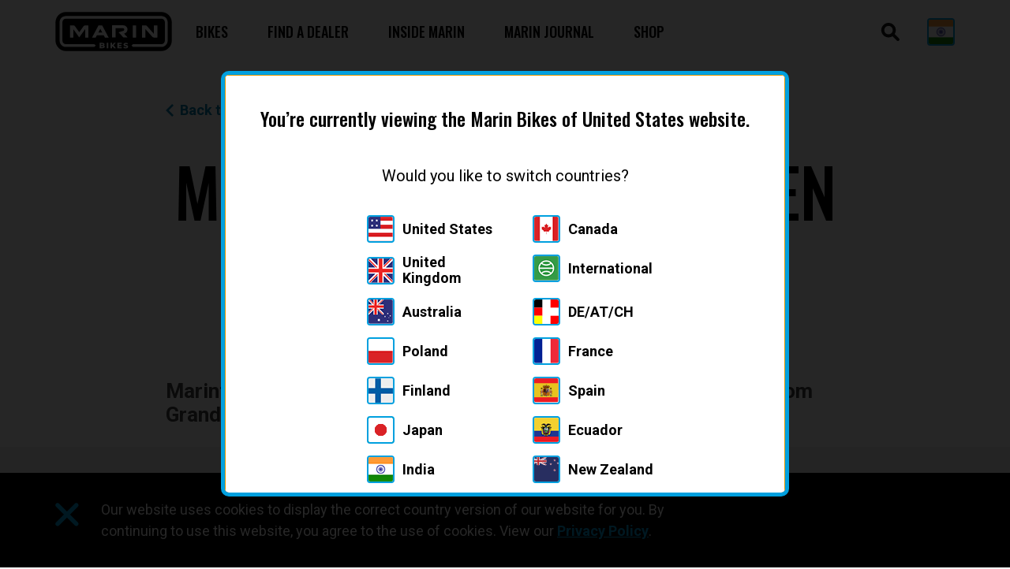

--- FILE ---
content_type: text/html; charset=UTF-8
request_url: https://www.marinbikes.com/in/news-reviews/marintroducing-owen-timm
body_size: 16420
content:
<!doctype html>
<html lang="en">
<head>
    <meta charset="utf-8">
<meta name="viewport" content="width=device-width, initial-scale=1">
<link rel="preconnect" href="https://fonts.gstatic.com">
<link href="https://fonts.googleapis.com/css2?family=Oswald:wght@300;400;500;700&amp;family=Roboto:ital,wght@0,300;0,400;0,700;0,900&amp;display=swap" rel="stylesheet">
<link rel="stylesheet" href="/assets/css/global.css?cb=bc0f0a78f5c2bc6dbc05fff1a5b196cea4323063">
<link rel="apple-touch-icon" sizes="180x180" href="/apple-touch-icon.png">
<link rel="icon" type="image/png" sizes="32x32" href="/favicon-32x32.png">
<link rel="icon" type="image/png" sizes="16x16" href="/favicon-16x16.png">
<link rel="manifest" href="/site.webmanifest">
<link rel="mask-icon" href="/safari-pinned-tab.svg" color="#00a0df">
<meta name="apple-mobile-web-app-title" content="Marin Bikes">
<meta name="application-name" content="Marin Bikes">
<meta name="msapplication-TileColor" content="#ffffff">
<meta name="theme-color" content="#00a0df">
<meta property="og:site_name" content="Marin Bikes">
<meta property="og:url" content="https://www.marinbikes.com/in/news-reviews/marintroducing-owen-timm">
<meta name="twitter:card" content="summary">
<meta name="twitter:site" content="@marinbikes">
<meta name="google-site-verification" content="P63p5D9BQPJ7KfV3Q5PMyq745qKC10-V4H1kIQrkJzA">
<script src="/assets/js/shipearly.shopify.buybutton.js"></script>
    <title>Marin Bikes | MARINTRODUCING: Owen Timm</title>
<script>dataLayer = [];
(function(w,d,s,l,i){w[l]=w[l]||[];w[l].push({'gtm.start':
new Date().getTime(),event:'gtm.js'});var f=d.getElementsByTagName(s)[0],
j=d.createElement(s),dl=l!='dataLayer'?'&l='+l:'';j.async=true;j.src=
'https://www.googletagmanager.com/gtm.js?id='+i+dl;f.parentNode.insertBefore(j,f);
})(window,document,'script','dataLayer','GTM-5J2JDVC');
</script><meta name="generator" content="SEOmatic">
<meta name="description" content="Marintroducing Marin Bikes Sponsored Rider Owen Timm, all the way from Grand Junction, Colorado.">
<meta name="referrer" content="no-referrer-when-downgrade">
<meta name="robots" content="all">
<meta content="en_IN" property="og:locale">
<meta content="zu_ZA" property="og:locale:alternate">
<meta content="uk" property="og:locale:alternate">
<meta content="en_NZ" property="og:locale:alternate">
<meta content="es" property="og:locale:alternate">
<meta content="fr" property="og:locale:alternate">
<meta content="de" property="og:locale:alternate">
<meta content="en" property="og:locale:alternate">
<meta content="en_CA" property="og:locale:alternate">
<meta content="es_EC" property="og:locale:alternate">
<meta content="es_ES" property="og:locale:alternate">
<meta content="fi" property="og:locale:alternate">
<meta content="pl" property="og:locale:alternate">
<meta content="en_AU" property="og:locale:alternate">
<meta content="en_GB" property="og:locale:alternate">
<meta content="en_US" property="og:locale:alternate">
<meta content="Marin Bikes" property="og:site_name">
<meta content="article" property="og:type">
<meta content="https://www.marinbikes.com/in/news-reviews/marintroducing-owen-timm" property="og:url">
<meta content="Marin Bikes | MARINTRODUCING: Owen Timm" property="og:title">
<meta content="Marintroducing Marin Bikes Sponsored Rider Owen Timm, all the way from Grand Junction, Colorado." property="og:description">
<meta content="https://s3.us-east-1.amazonaws.com/craft-marinbikes/images/2020/_1200x630_crop_center-center_82_none/Owen-Timm-portrait-SEO-image.jpg?mtime=1652874519" property="og:image">
<meta content="1200" property="og:image:width">
<meta content="630" property="og:image:height">
<meta content="Marintroducing Marin Bikes Sponsored Rider Owen Timm, all the way from Grand Junction, Colorado." property="og:image:alt">
<meta name="twitter:card" content="summary">
<meta name="twitter:creator" content="@">
<meta name="twitter:title" content="Marin Bikes | MARINTRODUCING: Owen Timm">
<meta name="twitter:description" content="Marintroducing Marin Bikes Sponsored Rider Owen Timm, all the way from Grand Junction, Colorado.">
<meta name="twitter:image" content="https://s3.us-east-1.amazonaws.com/craft-marinbikes/images/2020/_800x800_crop_center-center_82_none/Owen-Timm-portrait-SEO-image.jpg?mtime=1652874519">
<meta name="twitter:image:width" content="800">
<meta name="twitter:image:height" content="800">
<meta name="twitter:image:alt" content="Marintroducing Marin Bikes Sponsored Rider Owen Timm, all the way from Grand Junction, Colorado.">
<link href="https://www.marinbikes.com/in/news-reviews/marintroducing-owen-timm" rel="canonical">
<link href="https://www.marinbikes.com/in" rel="home">
<link href="https://www.marinbikes.com/za/news-reviews/marintroducing-owen-timm" rel="alternate" hreflang="zu-za">
<link href="https://www.marinbikes.com/uk/news-reviews/marintroducing-owen-timm" rel="alternate" hreflang="uk">
<link href="https://www.marinbikes.com/nz/news-reviews/marintroducing-owen-timm" rel="alternate" hreflang="en-nz">
<link href="https://www.marinbikes.com/in/news-reviews/marintroducing-owen-timm" rel="alternate" hreflang="en-in">
<link href="https://www.marinbikes.com/es/news-reviews/marintroducing-owen-timm" rel="alternate" hreflang="es">
<link href="https://www.marinbikes.com/fr/news-reviews/marintroducing-owen-timm" rel="alternate" hreflang="fr">
<link href="https://www.marinbikes.com/de/news-reviews/marintroducing-owen-timm" rel="alternate" hreflang="de">
<link href="https://www.marinbikes.com/ww/news-reviews/marintroducing-owen-timm" rel="alternate" hreflang="en">
<link href="https://www.marinbikes.com/ca/news-reviews/marintroducing-owen-timm" rel="alternate" hreflang="en-ca">
<link href="https://www.marinbikes.com/ec/news-reviews/marintroducing-owen-timm" rel="alternate" hreflang="es-ec">
<link href="https://www.marinbikes.com/es_es/news-reviews/marintroducing-owen-timm" rel="alternate" hreflang="es-es">
<link href="https://www.marinbikes.com/fi/news-reviews/marintroducing-owen-timm" rel="alternate" hreflang="fi">
<link href="https://www.marinbikes.com/pl/news-reviews/marintroducing-owen-timm" rel="alternate" hreflang="pl">
<link href="https://www.marinbikes.com/au/news-reviews/marintroducing-owen-timm" rel="alternate" hreflang="en-au">
<link href="https://www.marinbikes.com/gb/news-reviews/marintroducing-owen-timm" rel="alternate" hreflang="en-gb">
<link href="https://www.marinbikes.com/news-reviews/marintroducing-owen-timm" rel="alternate" hreflang="x-default">
<link href="https://www.marinbikes.com/news-reviews/marintroducing-owen-timm" rel="alternate" hreflang="en-us"></head>
<body><noscript><iframe src="https://www.googletagmanager.com/ns.html?id=GTM-5J2JDVC"
height="0" width="0" style="display:none;visibility:hidden"></iframe></noscript>

<div id="app">
                
    <header class="header clearfix" :inert="languageSelectorVisible">
        <a href="#main" class="header__skip-link">Skip to main content</a>
                <div class="container pt-large pb-large global-h-padding">
            <h1 class="header__id">
                <a href="/">
                    <span class="visuallyhidden">
                                                    Marin Bikes
                                            </span>
                    <span aria-hidden="true" class="header__svg"><svg xmlns="http://www.w3.org/2000/svg" width="295" height="100" viewBox="0 0 295 100" fill="none"><path fill="#000" d="M268 .3H27.1C12.6.3.7 12.1.7 26.7v46.2c0 14.5 11.8 26.4 26.4 26.4H268c14.5 0 26.4-11.8 26.4-26.4V26.7C294.3 12.1 282.5.3 268 .3Z"/><path fill="#fff" d="M268 10.6H27.1c-8.9 0-16.1 7.2-16.1 16.1v46.2C11 81.8 18.2 89 27.1 89h71.6l3.8-3.5-3.9-3.6H27.1c-5 0-9-4.1-9-9V26.7c0-5 4.1-9 9-9H268c5 0 9 4.1 9 9v46.2c0 5-4.1 9-9 9h-71.5l-3.9 3.6 3.8 3.5H268c8.9 0 16.1-7.2 16.1-16.1V26.7c0-8.9-7.2-16.1-16.1-16.1Z"/><path fill="#fff" d="M152.9 78.7h-4.2l-5.3 5.7v-5.7h-3.8v13.7h3.8V89l1.4-1.6 3.9 5h4.5l-5.8-7.6 5.5-6.1ZM134 78.7h-3.9v13.6h3.9V78.7ZM122.9 85.4c-.1 0-.2 0-.3-.1.6-.3 1-.6 1.3-1.1.4-.5.5-1.2.5-1.9 0-1.1-.4-1.9-1.3-2.6-.9-.7-2.2-1-4-1h-6.9v13.6h7.3c1.8 0 3.2-.3 4.2-1s1.4-1.6 1.4-2.7c0-.8-.2-1.4-.6-2-.4-.5-.9-1-1.6-1.2Zm-6.9-3.9h2.6c.6 0 1.1.1 1.5.3.3.2.5.5.5 1 0 .4-.2.8-.5 1-.3.2-.8.3-1.5.3H116v-2.6Zm4.7 7.8c-.3.2-.8.3-1.5.3H116v-2.8h3.2c.7 0 1.2.1 1.5.3.3.2.5.6.5 1s-.1.9-.5 1.2ZM161 86.9h6V84h-6v-2.3h6.9v-3h-10.7v13.7h10.9v-3H161v-2.5ZM182.5 85.3c-.5-.3-1-.5-1.5-.7-.5-.2-1.1-.3-1.6-.4-.6-.1-1.1-.2-1.5-.3-.5-.1-.8-.3-1.1-.4-.3-.2-.4-.4-.4-.7 0-.2.1-.4.2-.6.1-.2.4-.3.7-.4.3-.1.8-.2 1.3-.2.6 0 1.2.1 1.9.3.6.2 1.3.4 1.9.8l1.2-2.8c-.7-.4-1.4-.7-2.3-.9-.9-.2-1.7-.3-2.6-.3-1.3 0-2.5.2-3.4.6-.9.4-1.6.9-2 1.6-.4.7-.7 1.4-.7 2.2 0 .7.1 1.3.4 1.8.3.5.6.9 1.1 1.2.5.3 1 .5 1.5.7.6.2 1.1.3 1.6.4.5.1 1 .2 1.5.4.5.1.8.3 1.1.4.3.2.4.4.4.7 0 .2-.1.4-.2.6-.1.2-.4.3-.7.4-.3.1-.8.1-1.3.1-.8 0-1.6-.1-2.4-.4-.8-.3-1.5-.6-2.1-1l-1.3 2.9c.6.4 1.5.8 2.5 1.1 1 .3 2.1.4 3.2.4 1.4 0 2.5-.2 3.4-.6.9-.4 1.6-.9 2-1.6.4-.7.7-1.4.7-2.2 0-.7-.1-1.3-.4-1.8-.3-.6-.7-1-1.1-1.3ZM83.7 34.3H76c-1.8 0-3.5.9-4.6 2.4-3.1 4.3-8.9 12.5-10.5 14.8-.1.1-.2.2-.2.3-1.3-1.9-7.5-10.6-10.7-15.1-1.1-1.5-2.8-2.4-4.6-2.4h-7.7c-.1 0-.2.1-.2.2v30.6c0 .1.1.2.2.2h7.8c.1 0 .2-.1.2-.2v-21l14.7 20.6h.4l14.7-20.6v21c0 .1.1.2.2.2h7.8c.1 0 .2-.1.2-.2V34.5c.2-.1.1-.2 0-.2ZM118.3 34.3h-8.8c-.1 0-.2 0-.2.1L93 65.2c0 .1 0 .1.1.1h9c.1 0 .2 0 .2-.1l3.1-5.9h17l3.1 5.9c0 .1.1.1.2.1h9.1c.1 0 .1-.1.1-.1l-16.3-30.8c-.2-.1-.2-.1-.3-.1Zm-9.4 18.4 5-9.5 5 9.5h-10ZM175.5 54.7c4.2-1.5 7-5.5 7-9.9 0-2.6-1-5.2-2.8-7.1-1.8-1.9-4.2-3.1-6.8-3.4-.3 0-.6-.1-1-.1h-28c-.1 0-.2.1-.2.2V65c0 .1.1.2.2.2h8.4c.1 0 .2-.1.2-.2V41.5h17.4c4.1 0 4.3 1.9 4.3 3.5 0 1.2-.6 2.8-2.3 3.3h-.1L160 52l11.9 12.8s.1.1.2.1h10.3c.1 0 .1-.1.1-.2l-8.9-9.7 1.9-.3ZM204.3 34.3H196c-.1 0-.2.1-.2.2v30.6c0 .1.1.2.2.2h8.2c.1 0 .2-.1.2-.2V34.5c.1-.1 0-.2-.1-.2ZM257.7 34.3h-8.2c-.1 0-.2.1-.2.2v20.7c0 .2-.3.3-.4.2l-17-19.1c-.8-.8-1.8-1.9-4.3-1.9h-8.2c-.1 0-.2.1-.2.2v30.6c0 .1.1.2.2.2h8.2c.1 0 .2-.1.2-.2V44.5c0-.2.3-.3.4-.2l17 19.1c.8.8 1.8 1.9 4.3 1.9h8.2c.1 0 .2-.1.2-.2V34.5c0-.1-.1-.2-.2-.2Z"/></svg></span>
                </a>
            </h1>
            <nav class="header__nav" id="header__nav" aria-labelledby="main-nav" hidden data-nav-wrap>
                <h2 id="main-nav" class="visuallyhidden">Main navigation</h2>
                <div class="header__scroll">
                    <ul class="header__primary-nav">
                                                                                                                                                                                                                    
                                <li class="has-super-menu" data-nav-group>
                                                                        <button aria-expanded="false" aria-haspopup="true" data-sub-nav-open
                                            class="btn-strip">Bikes</button>
                                    <div data-sub-nav-wrap hidden class="header__sub-nav super-menu">
                                        <div class="header__sub-nav-scroll">
                                            <button data-sub-nav-close
                                                    class="btn-strip header__sub-nav-close">Back</button>
                                            <div class="super-menu__body">
                                                <ul class="super-menu__highlight">
                                                    <li>
                                                        <a href="https://www.marinbikes.com/in/bikes">All Marin Bikes</a>
                                                    </li>
                                                    <li>
                                                        <a href="https://www.marinbikes.com/in/bikes/archive">Bike Archive</a>
                                                    </li>
                                                    <li>
                                                        <a href="https://www.marinbikes.com/in/about/support">Service &amp; Support</a>
                                                    </li>
                                                </ul>
                                                <div class="super-menu__types">
                                                                                                            <div class="super-menu__type">
                                                            <h3><a
                                                                    href="https://www.marinbikes.com/in/bikes/type/mountain">Mountain</a>                                                            </h3>
                                                            <ul>
                                                                                                                                                                                                                                                                            <li>
                                                                        <a href="https://www.marinbikes.com/in/bikes/use/downhill-park">Downhill/Park</a>
                                                                    </li>
                                                                                                                                                                                                                                                                            <li>
                                                                        <a href="https://www.marinbikes.com/in/bikes/use/enduro-all-mountain">Enduro/All Mountain</a>
                                                                    </li>
                                                                                                                                                                                                                                                                            <li>
                                                                        <a href="https://www.marinbikes.com/in/bikes/use/trail">Trail</a>
                                                                    </li>
                                                                                                                                                                                                                                                                            <li>
                                                                        <a href="https://www.marinbikes.com/in/bikes/use/xc-trail">XC Trail</a>
                                                                    </li>
                                                                                                                                                                                                                                                                            <li>
                                                                        <a href="https://www.marinbikes.com/in/bikes/use/adventure">Bikepacking/Adventure</a>
                                                                    </li>
                                                                                                                                                                                                                                                                            <li>
                                                                        <a href="https://www.marinbikes.com/in/bikes/use/dj-park">Dirt Jump</a>
                                                                    </li>
                                                                                                                                                                                                                                                                            <li>
                                                                        <a href="https://www.marinbikes.com/in/bikes/use/emtb">eMTB</a>
                                                                    </li>
                                                                                                                            </ul>
                                                        </div>
                                                                                                                                                                <div class="super-menu__type">
                                                            <h3><a
                                                                    href="https://www.marinbikes.com/in/bikes/type/fitness-transit">Fitness/Transit</a>                                                            </h3>
                                                            <ul>
                                                                                                                                                                                                                                                                            <li>
                                                                        <a href="https://www.marinbikes.com/in/bikes/use/fitness">Fitness</a>
                                                                    </li>
                                                                                                                                                                                                                                                                            <li>
                                                                        <a href="https://www.marinbikes.com/in/bikes/use/transit-urban">Transit/Urban</a>
                                                                    </li>
                                                                                                                                                                                                                                                                            <li>
                                                                        <a href="https://www.marinbikes.com/in/bikes/use/hybrid">Hybrid</a>
                                                                    </li>
                                                                                                                                                                                                                                                                            <li>
                                                                        <a href="https://www.marinbikes.com/in/bikes/use/dual-sport">Dual Sport</a>
                                                                    </li>
                                                                                                                                                                                                                                                                            <li>
                                                                        <a href="https://www.marinbikes.com/in/bikes/use/comfort">Comfort</a>
                                                                    </li>
                                                                                                                                                                                                                                                                            <li>
                                                                        <a href="https://www.marinbikes.com/in/bikes/use/urban-electric">Electric Assist</a>
                                                                    </li>
                                                                                                                            </ul>
                                                        </div>
                                                                                                                                                                <div class="super-menu__type">
                                                            <h3><a
                                                                    href="https://www.marinbikes.com/in/bikes/type/gravel">Drop Bar</a>                                                            </h3>
                                                            <ul>
                                                                                                                                                                                                                                                                            <li>
                                                                        <a href="https://www.marinbikes.com/in/bikes/use/beyond-road">Gravel/Beyond Road</a>
                                                                    </li>
                                                                                                                                                                                                                                                                            <li>
                                                                        <a href="https://www.marinbikes.com/in/bikes/use/transit-urban">Transit/Urban</a>
                                                                    </li>
                                                                                                                            </ul>
                                                        </div>
                                                                                                                                                                <div class="super-menu__type">
                                                            <h3><a
                                                                    href="https://www.marinbikes.com/in/bikes/type/kids">Youth/Kids</a>                                                            </h3>
                                                            <ul>
                                                                                                                                                                                                                                                                            <li>
                                                                        <a href="https://www.marinbikes.com/in/bikes/use/full-suspension-jr">Full Suspension Jr.</a>
                                                                    </li>
                                                                                                                                                                                                                                                                            <li>
                                                                        <a href="https://www.marinbikes.com/in/bikes/use/trail-24">Trail 24</a>
                                                                    </li>
                                                                                                                                                                                                                                                                            <li>
                                                                        <a href="https://www.marinbikes.com/in/bikes/use/trail-20">Trail 20</a>
                                                                    </li>
                                                                                                                                                                                                                                                                            <li>
                                                                        <a href="">Neighborhood</a>
                                                                    </li>
                                                                                                                            </ul>
                                                        </div>
                                                                                                                                                        </div>
                                                                                                    <div class="super-menu__families">
                                                        <h3>Model Families</h3>
                                                        <ul>
                                                                                                                                                                                                                                                            <li>
                                                                    <a href="">All Marin Bikes</a>
                                                                </li>
                                                                                                                                                                                                                                                            <li>
                                                                    <a href="https://www.marinbikes.com/in/bikes/family/alcatraz">Alcatraz</a>
                                                                </li>
                                                                                                                                                                                                                                                            <li>
                                                                    <a href="https://www.marinbikes.com/in/bikes/family/alpine-trail">Alpine Trail</a>
                                                                </li>
                                                                                                                                                                                                                                                            <li>
                                                                    <a href="https://www.marinbikes.com/in/bikes/family/alpine-trail-e">Alpine Trail E</a>
                                                                </li>
                                                                                                                                                                                                                                                            <li>
                                                                    <a href="https://www.marinbikes.com/in/bikes/family/bayview-trail">Bayview Trail</a>
                                                                </li>
                                                                                                                                                                                                                                                            <li>
                                                                    <a href="https://www.marinbikes.com/in/bikes/family/bear-valley">Bear Valley</a>
                                                                </li>
                                                                                                                                                                                                                                                            <li>
                                                                    <a href="https://www.marinbikes.com/in/bikes/family/bobcat-trail">Bobcat Trail</a>
                                                                </li>
                                                                                                                                                                                                                                                            <li>
                                                                    <a href="https://www.marinbikes.com/in/bikes/family/bolinas-ridge">Bolinas Ridge</a>
                                                                </li>
                                                                                                                                                                                                                                                            <li>
                                                                    <a href="https://www.marinbikes.com/in/bikes/family/coast-trail">Coast Trail</a>
                                                                </li>
                                                                                                                                                                                                                                                            <li>
                                                                    <a href="">Donky Jr.</a>
                                                                </li>
                                                                                                                                                                                                                                                            <li>
                                                                    <a href="https://www.marinbikes.com/in/bikes/family/dsx">DSX</a>
                                                                </li>
                                                                                                                                                                                                                                                            <li>
                                                                    <a href="https://www.marinbikes.com/in/bikes/family/dual-sport">Dual Sport</a>
                                                                </li>
                                                                                                                                                                                                                                                            <li>
                                                                    <a href="https://www.marinbikes.com/in/bikes/family/fairfax">Fairfax</a>
                                                                </li>
                                                                                                                                                                                                                                                            <li>
                                                                    <a href="https://www.marinbikes.com/in/bikes/family/fairfax-e">Fairfax E</a>
                                                                </li>
                                                                                                                                                                                                                                                            <li>
                                                                    <a href="https://www.marinbikes.com/in/bikes/family/four-corners">Four Corners</a>
                                                                </li>
                                                                                                                                                                                                                                                            <li>
                                                                    <a href="https://www.marinbikes.com/in/bikes/family/gestalt">Gestalt</a>
                                                                </li>
                                                                                                                                                                                                                                                            <li>
                                                                    <a href="https://www.marinbikes.com/in/bikes/family/gestalt-x">Gestalt X</a>
                                                                </li>
                                                                                                                                                                                                                                                            <li>
                                                                    <a href="https://www.marinbikes.com/in/bikes/family/headlands">Headlands</a>
                                                                </li>
                                                                                                                                                                                                                                                            <li>
                                                                    <a href="https://www.marinbikes.com/in/bikes/family/hidden-canyon">Hidden Canyon</a>
                                                                </li>
                                                                                                                                                                                                                                                            <li>
                                                                    <a href="https://www.marinbikes.com/in/bikes/family/kentfield">Kentfield</a>
                                                                </li>
                                                                                                                                                                                                                                                            <li>
                                                                    <a href="https://www.marinbikes.com/in/bikes/family/larkspur">Larkspur</a>
                                                                </li>
                                                                                                                                                                                                                                                            <li>
                                                                    <a href="https://www.marinbikes.com/in/bikes/2024-larkspur-e">Larkspur E</a>
                                                                </li>
                                                                                                                                                                                                                                                            <li>
                                                                    <a href="https://www.marinbikes.com/in/bikes/family/lombard">Lombard</a>
                                                                </li>
                                                                                                                                                                                                                                                            <li>
                                                                    <a href="https://www.marinbikes.com/in/bikes/family/muirwoods">Muirwoods</a>
                                                                </li>
                                                                                                                                                                                                                                                            <li>
                                                                    <a href="https://www.marinbikes.com/in/bikes/family/nicasio">Nicasio</a>
                                                                </li>
                                                                                                                                                                                                                                                            <li>
                                                                    <a href="https://www.marinbikes.com/in/bikes/family/pine-mountain">Pine Mountain</a>
                                                                </li>
                                                                                                                                                                                                                                                            <li>
                                                                    <a href="https://www.marinbikes.com/in/bikes/family/presidio">Presidio</a>
                                                                </li>
                                                                                                                                                                                                                                                            <li>
                                                                    <a href="https://www.marinbikes.com/in/bikes/family/quake">Quake</a>
                                                                </li>
                                                                                                                                                                                                                                                            <li>
                                                                    <a href="https://www.marinbikes.com/in/bikes/family/rift-zone">Rift Zone</a>
                                                                </li>
                                                                                                                                                                                                                                                            <li>
                                                                    <a href="https://www.marinbikes.com/in/bikes/family/rift-zone-e">Rift Zone E</a>
                                                                </li>
                                                                                                                                                                                                                                                            <li>
                                                                    <a href="https://www.marinbikes.com/in/bikes/family/rift-zone-el">Rift Zone EL</a>
                                                                </li>
                                                                                                                                                                                                                                                            <li>
                                                                    <a href="https://www.marinbikes.com/in/bikes/family/hawk-hill-jr">Rift Zone Jr.</a>
                                                                </li>
                                                                                                                                                                                                                                                            <li>
                                                                    <a href="https://www.marinbikes.com/in/bikes/family/san-quentin">San Quentin</a>
                                                                </li>
                                                                                                                                                                                                                                                            <li>
                                                                    <a href="https://www.marinbikes.com/in/bikes/family/san-quentin-24-20">San Quentin 24&quot;/20&quot;</a>
                                                                </li>
                                                                                                                                                                                                                                                            <li>
                                                                    <a href="https://www.marinbikes.com/in/bikes/family/sausalito">Sausalito</a>
                                                                </li>
                                                                                                                                                                                                                                                            <li>
                                                                    <a href="https://www.marinbikes.com/in/bikes/family/stinson">Stinson</a>
                                                                </li>
                                                                                                                                                                                                                                                            <li>
                                                                    <a href="">Stinson E</a>
                                                                </li>
                                                                                                                                                                                                                                                            <li>
                                                                    <a href="https://www.marinbikes.com/in/bikes/family/team-marin">Team Marin</a>
                                                                </li>
                                                                                                                                                                                                                                                            <li>
                                                                    <a href="https://www.marinbikes.com/in/bikes/family/wildcat-trail-wfg">Wildcat Trail</a>
                                                                </li>
                                                                                                                    </ul>
                                                    </div>
                                                                                            </div>
                                        </div>
                                    </div>
                                </li>
                                                                                                                <li data-nav-group>
                                                                                                                                                <button aria-expanded="false" aria-haspopup="true" data-sub-nav-open
                                            class="btn-strip">Find a Dealer</button>
                                    <div data-sub-nav-wrap hidden class="header__sub-nav">
                                        <div class="header__sub-nav-scroll">
                                                                                            <ul>
                                                    <li>
                                                        <button data-sub-nav-close
                                                                class="btn-strip header__sub-nav-close">Back</button>
                                                    </li>
                                                                                                                                                                                                                            <li>
                                                            <a href="https://www.marinbikes.com/in/find-a-dealer">Dealer Locator</a>
                                                        </li>
                                                                                                                                                                                                                            <li>
                                                            <a href="https://www.marinbikes.com/in/international-distributors">International Distributors</a>
                                                        </li>
                                                                                                                                                                                                                            <li>
                                                            <a href="https://www.marinbikes.com/in/events">Demo Tour &amp; Events</a>
                                                        </li>
                                                                                                    </ul>
                                                                                    </div>
                                    </div>
                                </li>
                                                                                                                <li data-nav-group>
                                                                                                                                                <button aria-expanded="false" aria-haspopup="true" data-sub-nav-open
                                            class="btn-strip">Inside Marin</button>
                                    <div data-sub-nav-wrap hidden class="header__sub-nav">
                                        <div class="header__sub-nav-scroll">
                                                                                            <ul>
                                                    <li>
                                                        <button data-sub-nav-close
                                                                class="btn-strip header__sub-nav-close">Back</button>
                                                    </li>
                                                                                                                                                                                                                            <li>
                                                            <a href="https://www.marinbikes.com/in/sustainability">Green Bear Initiative</a>
                                                        </li>
                                                                                                                                                                                                                            <li>
                                                            <a href="https://www.marinbikes.com/in/riders">Riders</a>
                                                        </li>
                                                                                                                                                                                                                            <li>
                                                            <a href="https://www.marinbikes.com/in/about/the-marin-story">The Marin Story</a>
                                                        </li>
                                                                                                                                                                                                                            <li>
                                                            <a href="https://www.marinbikes.com/in/faq">FAQ</a>
                                                        </li>
                                                                                                                                                                                                                            <li>
                                                            <a href="https://www.marinbikes.com/in/support">Serivce &amp; Support</a>
                                                        </li>
                                                                                                                                                                                                                            <li>
                                                            <a href="https://www.marinbikes.com/in/about/advocacy">Advocacy</a>
                                                        </li>
                                                                                                                                                                                                                            <li>
                                                            <a href="https://www.marinbikes.com/in/contact-us">Contact Us</a>
                                                        </li>
                                                                                                    </ul>
                                                                                    </div>
                                    </div>
                                </li>
                                                                                                                <li data-nav-group>
                                                                                                                                                <button aria-expanded="false" aria-haspopup="true" data-sub-nav-open
                                            class="btn-strip">Marin Journal</button>
                                    <div data-sub-nav-wrap hidden class="header__sub-nav">
                                        <div class="header__sub-nav-scroll">
                                                                                            <ul>
                                                    <li>
                                                        <button data-sub-nav-close
                                                                class="btn-strip header__sub-nav-close">Back</button>
                                                    </li>
                                                                                                                                                                                                                            <li>
                                                            <a href="https://www.marinbikes.com/in/news-reviews">Marin Journal</a>
                                                        </li>
                                                                                                                                                                                                                            <li>
                                                            <a href="https://www.marinbikes.com/in/events">Events</a>
                                                        </li>
                                                                                                    </ul>
                                                                                    </div>
                                    </div>
                                </li>
                                                                                                                <li data-nav-group>
                                                                                                                                                <button aria-expanded="false" aria-haspopup="true" data-sub-nav-open
                                            class="btn-strip">SHOP</button>
                                    <div data-sub-nav-wrap hidden class="header__sub-nav">
                                        <div class="header__sub-nav-scroll">
                                                                                            <ul>
                                                    <li>
                                                        <button data-sub-nav-close
                                                                class="btn-strip header__sub-nav-close">Back</button>
                                                    </li>
                                                                                                                                                                                                                            <li>
                                                            <a href="https://store.marinbikes.com/" target="_blank" >Marin Webstore</a>
                                                        </li>
                                                                                                    </ul>
                                                                                    </div>
                                    </div>
                                </li>
                                                                        </ul>
                </div>
            </nav>
            <div class="header__meta">
                <button class="btn-strip search-btn"
                        aria-label="Open search form"><svg width="24" height="23" viewBox="0 0 24 23" xmlns="http://www.w3.org/2000/svg">
  <path d="M23.336 19.828L17.77 14.26a9.207 9.207 0 10-2.689 2.689l5.568 5.567a1.902 1.902 0 002.688-2.688zM6.228 13.055a5.403 5.403 0 117.61 0 5.415 5.415 0 01-7.61 0z" fill="#111" fill-rule="nonzero"/>
</svg>
</button>
                                <button class="btn-strip lang-btn" ref="reflsbutton" aria-label="Open language selector"
                        @click.stop.prevent="openLanguageSelector()">
                                            <img src="https://s3.us-east-1.amazonaws.com/craft-marinbikes/images/2020/language-switcher/_flagIcon1x/in-2x.png" srcset="https://s3.us-east-1.amazonaws.com/craft-marinbikes/images/2020/language-switcher/_flagIcon2x/in-2x.png 2x"
                             aria-hidden="true" alt="Flag of India.">
                                    </button>
                <button class="header__mobile-nav-toggle btn-strip"
                        aria-label="Toggle the mobile nav open or closed"
                        aria-expanded="false"
                        aria-controls="header__nav"
                        data-mobile-nav-toggle>
                    <span aria-hidden="true"><svg xmlns="http://www.w3.org/2000/svg" width="23" height="23" viewBox="0 0 23 23"><path fill="#111" fill-rule="nonzero" d="M19.757 5.394h-17.1a2.3 2.3 0 010-4.6h17.1a2.3 2.3 0 010 4.6zm0 17.25h-17.1a2.3 2.3 0 010-4.6h17.1a2.3 2.3 0 010 4.6zm0-8.625h-17.1a2.3 2.3 0 010-4.6h17.1a2.3 2.3 0 010 4.6z"/></svg>
</span>
                    <span aria-hidden="true" class="hidden"><svg xmlns="http://www.w3.org/2000/svg" width="23" height="23" viewBox="0 0 23 23"><path fill="#009ACE" fill-rule="evenodd" d="M4.817.86l6.673 6.679 6.676-6.68c2.611-2.611 6.61 1.319 3.962 3.968l-6.672 6.675 6.672 6.678c2.607 2.605-1.359 6.572-3.962 3.965L11.49 15.47l-6.673 6.675C2.21 24.752-1.753 20.784.851 18.18l6.676-6.678L.851 4.827C-1.752 2.22 2.211-1.75 4.817.859z"/></svg>
</span>
                </button>
            </div>
            <div class="header__search hidden" role="dialog" aria-label="Search">
                <div class="container global-h-padding">
                    <form action="https://www.marinbikes.com/in/search" method="GET">
                        <label for="header-search" class="visuallyhidden">Search</label>
                        <input type="search" name="for" id="header-search"
                               placeholder="Search…">
                        <button class="btn-blue">Search</button>
                    </form>
                    <button type="button" class="btn-strip header__search-close" aria-label="Close">
                        <svg width="97" height="97" viewBox="0 0 97 97" xmlns="http://www.w3.org/2000/svg" focusable="false"><path d="M47.941 60.574L15.71 92.805C7.445 101.07-5.07 88.437 3.195 80.172l32.231-32.231L3.195 15.71C-5.07 7.445 7.445-5.07 15.71 3.195L47.94 35.426 80.172 3.195c8.265-8.265 20.898 4.25 12.633 12.515L60.574 47.94l32.231 32.231c8.265 8.265-4.368 20.898-12.633 12.633L47.941 60.574z" fill="#00a3e0" fill-rule="evenodd"/></svg>
                    </button>
                </div>
            </div>
        </div>
    </header>
    <main :inert="languageSelectorVisible" id="main">
                                        <div class="container pb-medium pt-medium text-max-width">
            <div class="page-meta">
                <a href="https://www.marinbikes.com/in/news-reviews" class="page-meta__back">
                    <span aria-hidden="true"><svg width="13" height="20" viewBox="0 0 13 20" xmlns="http://www.w3.org/2000/svg"><path d="M.312 10l10.4-10L13 2.2 4.888 10 13 17.8 10.712 20z" fill="#00a3e0" fill-rule="evenodd"/></svg>
</span>
                    Back to News &amp; Reviews
                </a>
            </div>
        </div>

        <div class="container pb-medium text-max-width">
            <div class="intro intro--stacked">
                <h2 class="intro__title">MARINTRODUCING: Owen Timm</h2>
                <div class="intro__content">
                    <p>
                        <time datetime="2022-05-18">May 18, 2022</time>
                    </p>
                </div>
            </div>
        </div>

                    <div class="container text-max-width">
            <div class="copy-block">
              <div class="copy-block__intro">
                <p>Marintroducing Marin&#039;s Sponsored Rider Owen Timm, all the way from Grand Junction, Colorado.</p>
              </div>
            </div>
          </div>
          
        





                    <div class="team-member">
        <div class="container bg-gray pb-medium pt-medium module-h-padding">
            <ul class="team-member__info">
                <li>
                    <span>Name<span class="visuallyhidden">:</span></span>
                    <span>Owen Timm</span>
                </li>
                                <li>
                    <span>Follow Owen Timm<span class="visuallyhidden">:</span></span>
                    <ul class="team-member__social">
                                                                                                    <li><a href="https://www.instagram.com/sendy_lu_hoo/" aria-label="Instagram"><svg xmlns="http://www.w3.org/2000/svg" width="32" height="32" viewBox="0 0 32 32"><path fill="#000000" fill-rule="evenodd" d="M17.348 0c3.137.005 3.737.027 5.249.096C24.3.174 25.463.444 26.48.84a7.843 7.843 0 012.834 1.845A7.844 7.844 0 0131.16 5.52c.396 1.018.666 2.181.744 3.884C31.982 11.11 32 11.655 32 16c0 4.345-.018 4.89-.096 6.597-.078 1.703-.348 2.866-.744 3.884a7.844 7.844 0 01-1.845 2.834 7.844 7.844 0 01-2.834 1.845c-1.018.396-2.181.666-3.884.744C20.89 31.982 20.345 32 16 32c-4.345 0-4.89-.018-6.597-.096-1.703-.078-2.866-.348-3.884-.744a7.844 7.844 0 01-2.834-1.845A7.843 7.843 0 01.84 26.48C.444 25.463.174 24.3.096 22.597c-.069-1.512-.091-2.112-.095-5.249v-2.696c.004-3.137.026-3.737.095-5.249C.174 7.7.444 6.537.84 5.52a7.843 7.843 0 011.845-2.834A7.843 7.843 0 015.52.84C6.537.444 7.7.174 9.403.096c1.512-.069 2.112-.091 5.249-.095zm-.99 2.883h-.715c-3.945 0-4.47.018-6.108.093-1.56.071-2.408.332-2.971.551-.747.29-1.28.637-1.84 1.197a4.957 4.957 0 00-1.197 1.84c-.219.563-.48 1.41-.55 2.97-.078 1.688-.094 2.194-.094 6.466v.357c0 3.945.018 4.47.093 6.108.071 1.56.332 2.408.551 2.971.29.747.637 1.28 1.197 1.84s1.093.907 1.84 1.197c.563.219 1.41.48 2.97.55 1.688.078 2.194.094 6.466.094h.357c3.945 0 4.47-.018 6.108-.093 1.56-.071 2.408-.332 2.971-.551a4.957 4.957 0 001.84-1.197c.56-.56.907-1.093 1.197-1.84.219-.563.48-1.41.55-2.97.078-1.688.094-2.194.094-6.466v-.357c0-3.945-.018-4.47-.093-6.108-.071-1.56-.332-2.408-.551-2.971a4.957 4.957 0 00-1.197-1.84 4.957 4.957 0 00-1.84-1.197c-.563-.219-1.41-.48-2.97-.55-1.688-.078-2.194-.094-6.466-.094zM16 7.783a8.216 8.216 0 110 16.433 8.216 8.216 0 010-16.432zm0 2.884a5.333 5.333 0 100 10.666 5.333 5.333 0 000-10.666zm8.54-5.128a1.92 1.92 0 110 3.84 1.92 1.92 0 010-3.84z"/></svg>
</a></li>
                                                                                            </ul>
                </li>
                                    <li>
                        <span>Location<span class="visuallyhidden">:</span></span>
                        <span>Grand Junction, Colorado</span>
                    </li>
                                                    <li>
                        <span>Riding with Marin since<span class="visuallyhidden">:</span></span>
                        <span>2022</span>
                    </li>
                            </ul>
        </div>
          </div>

                                <div class="container pt-base pb-medium image-max-width">
                                                                <img sizes="(min-width:1000px) 970px,
                      (min-width:480px) calc(100vw - 30px),
                      calc(100vw - 10px)"
                         srcset="https://s3.us-east-1.amazonaws.com/craft-marinbikes/images/2020/mod/image/_modImage320/Owen-Timm-Gallery-1-small.jpg 320w,
                      https://s3.us-east-1.amazonaws.com/craft-marinbikes/images/2020/mod/image/_modImage846/Owen-Timm-Gallery-1-small.jpg 846w,
                      https://s3.us-east-1.amazonaws.com/craft-marinbikes/images/2020/mod/image/_modImage1187/Owen-Timm-Gallery-1-small.jpg 1187w,
                      https://s3.us-east-1.amazonaws.com/craft-marinbikes/images/2020/mod/image/_modImage1540/Owen-Timm-Gallery-1-small.jpg 1540w,
                      https://s3.us-east-1.amazonaws.com/craft-marinbikes/images/2020/mod/image/_modImage1847/Owen-Timm-Gallery-1-small.jpg 1847w,
                      https://s3.us-east-1.amazonaws.com/craft-marinbikes/images/2020/mod/image/_modImage1940/Owen-Timm-Gallery-1-small.jpg 1940w"
                         src="https://s3.us-east-1.amazonaws.com/craft-marinbikes/images/2020/mod/image/_modImage320/Owen-Timm-Gallery-1-small.jpg"
                         alt="Two images showing Owen Timm and his Marin mountain bike">
                            </div>
    

                            <div class="container pt-base pb-medium text-max-width">
        <div class="copy-block">
                                                                <h2>How would you describe yourself to a visitor from another planet?</h2>
                                                    <p>(Obviously said in an alien voice) My name is Owen. I like riding two-wheeled contraptions down rocks.</p>
        </div>
    </div>

                    <div class="container pt-base pb-medium text-max-width">
        <div class="copy-block">
                                                                <h2>What’s your background in cycling?</h2>
                                                    <p>I've ridden mountain bikes since 2013 as well as a little bit of BMX. Like most people starting a sport I didn't necessarily have a "natural" talent for riding straight away.</p>
<p>Growing up at 8000 feet in Colorado our riding season is super short due to harsh winters. When I first discovered bikes, I rode nearly every day in the summer and in the winter I'd hop around in our garage doing small trials moves on coolers. I was in love with the sport and rode a ton. I went on to race enduro but realized that racing took the fun away from riding my bike, so told myself to just enjoy riding for the way it should be... for fun. It was also nice to not focus on a certain discipline. </p>
<p>I love riding everything, from skateparks, dirt jumps, bikepacking and downhill. I love doing it all. Although I realize riding and doing all the disciplines has made me a bit of a jack of all trades, and a master of none!</p>
        </div>
    </div>

                    <div class="container pt-base pb-medium text-max-width">
        <div class="copy-block">
                                                                <h2>How did you get involved with Marin?</h2>
                                                    <p>In 2021 I was sharing a few video clips and photos with <a href="https://www.marinbikes.com/news-reviews/marintroducing-john-oldale">John Oldale</a>, who runs Marin's social media. John was kind enough to help get me on the team and I've been officially working with Marin since January of 2022.</p>
        </div>
    </div>

                                <div class="container pt-base pb-medium image-max-width">
                                                                <img sizes="(min-width:1000px) 970px,
                      (min-width:480px) calc(100vw - 30px),
                      calc(100vw - 10px)"
                         srcset="https://s3.us-east-1.amazonaws.com/craft-marinbikes/images/2020/mod/image/_modImage320/Marin-Bikes-Owen-Timm-Marintroducing-17.jpg 320w,
                      https://s3.us-east-1.amazonaws.com/craft-marinbikes/images/2020/mod/image/_modImage846/Marin-Bikes-Owen-Timm-Marintroducing-17.jpg 846w,
                      https://s3.us-east-1.amazonaws.com/craft-marinbikes/images/2020/mod/image/_modImage1187/Marin-Bikes-Owen-Timm-Marintroducing-17.jpg 1187w,
                      https://s3.us-east-1.amazonaws.com/craft-marinbikes/images/2020/mod/image/_modImage1540/Marin-Bikes-Owen-Timm-Marintroducing-17.jpg 1540w,
                      https://s3.us-east-1.amazonaws.com/craft-marinbikes/images/2020/mod/image/_modImage1847/Marin-Bikes-Owen-Timm-Marintroducing-17.jpg 1847w,
                      https://s3.us-east-1.amazonaws.com/craft-marinbikes/images/2020/mod/image/_modImage1940/Marin-Bikes-Owen-Timm-Marintroducing-17.jpg 1940w"
                         src="https://s3.us-east-1.amazonaws.com/craft-marinbikes/images/2020/mod/image/_modImage320/Marin-Bikes-Owen-Timm-Marintroducing-17.jpg"
                         alt="Silhouette of Owen Timm riding down a rock in desert landscape">
                            </div>
    

                            <div class="container pt-base pb-medium text-max-width">
        <div class="copy-block">
                                                                <h2>What do you do at Marin?</h2>
                                                    <p>I'm a sponsored rider for Marin. I create content for Instagram, TikTok and YouTube, both on my own channels and Marin's - we have some really cool projects coming out this year, but I can't say too much about those just yet.</p>
        </div>
    </div>

                    <div class="container pt-base pb-medium text-max-width">
        <div class="copy-block">
                                                                <h2>What&#039;s the best thing about your job?</h2>
                                                    <p>I get to ride amazing bikes and make content. It's basically everything I've ever dreamed about, I have a lot of fun doing it. </p>
        </div>
    </div>

                                <div class="container pt-base pb-medium image-max-width">
                                                                <img sizes="(min-width:1000px) 970px,
                      (min-width:480px) calc(100vw - 30px),
                      calc(100vw - 10px)"
                         srcset="https://s3.us-east-1.amazonaws.com/craft-marinbikes/images/2020/mod/image/_modImage320/Marin-Bikes-Owen-Timm-Marintroducing-01_2022-05-18-111757_nutv.jpg 320w,
                      https://s3.us-east-1.amazonaws.com/craft-marinbikes/images/2020/mod/image/_modImage846/Marin-Bikes-Owen-Timm-Marintroducing-01_2022-05-18-111757_nutv.jpg 846w,
                      https://s3.us-east-1.amazonaws.com/craft-marinbikes/images/2020/mod/image/_modImage1187/Marin-Bikes-Owen-Timm-Marintroducing-01_2022-05-18-111757_nutv.jpg 1187w,
                      https://s3.us-east-1.amazonaws.com/craft-marinbikes/images/2020/mod/image/_modImage1540/Marin-Bikes-Owen-Timm-Marintroducing-01_2022-05-18-111757_nutv.jpg 1540w,
                      https://s3.us-east-1.amazonaws.com/craft-marinbikes/images/2020/mod/image/_modImage1847/Marin-Bikes-Owen-Timm-Marintroducing-01_2022-05-18-111757_nutv.jpg 1847w,
                      https://s3.us-east-1.amazonaws.com/craft-marinbikes/images/2020/mod/image/_modImage1940/Marin-Bikes-Owen-Timm-Marintroducing-01_2022-05-18-111757_nutv.jpg 1940w"
                         src="https://s3.us-east-1.amazonaws.com/craft-marinbikes/images/2020/mod/image/_modImage320/Marin-Bikes-Owen-Timm-Marintroducing-01_2022-05-18-111757_nutv.jpg"
                         alt="Mountain biker jumping on full suspension mountain bike">
                            </div>
    

                            <div class="container pt-base pb-medium text-max-width">
        <div class="copy-block">
                                                                <h2>What inspires you to do your job at Marin?</h2>
                                                    <p>I've always dreamed about riding professionally and working with brands while creating content. 
<br />
<br />
This amazing opportunity, as well as Marin's motto "Made For Fun" really align with what I want to do and why I love riding bikes. It doesn't really feel like work at all, which is why I love it.</p>
        </div>
    </div>

                    <div class="container pt-base pb-medium text-max-width">
        <div class="copy-block">
                                                                <h2>What Was The Best Day You&#039;ve Had At Marin So Far?</h2>
                                                    <p>So far shooting the Koko Loco video has been one of my favorite days, just tons of filming and riding. I can't wait to see what fun things I get to do for the rest of the year!</p>
        </div>
    </div>

                    <div class="container pt-base pb-medium text-max-width">
        <div class="copy-block">
                                                                <h2>What’s on your desk?</h2>
                                                    <p>&lt;p&gt;A coffee cup, tons of sticky notes, unanswered emails, and at least a pound of stickers.&lt;/p&gt;</p>
        </div>
    </div>

                                <div class="container pt-base pb-medium image-max-width">
                                                                <img sizes="(min-width:1000px) 970px,
                      (min-width:480px) calc(100vw - 30px),
                      calc(100vw - 10px)"
                         srcset="https://s3.us-east-1.amazonaws.com/craft-marinbikes/images/2020/mod/image/_modImage320/Owen-Tim-Moab-Small-gallery.jpg 320w,
                      https://s3.us-east-1.amazonaws.com/craft-marinbikes/images/2020/mod/image/_modImage846/Owen-Tim-Moab-Small-gallery.jpg 846w,
                      https://s3.us-east-1.amazonaws.com/craft-marinbikes/images/2020/mod/image/_modImage1187/Owen-Tim-Moab-Small-gallery.jpg 1187w,
                      https://s3.us-east-1.amazonaws.com/craft-marinbikes/images/2020/mod/image/_modImage1540/Owen-Tim-Moab-Small-gallery.jpg 1540w,
                      https://s3.us-east-1.amazonaws.com/craft-marinbikes/images/2020/mod/image/_modImage1847/Owen-Tim-Moab-Small-gallery.jpg 1847w,
                      https://s3.us-east-1.amazonaws.com/craft-marinbikes/images/2020/mod/image/_modImage1940/Owen-Tim-Moab-Small-gallery.jpg 1940w"
                         src="https://s3.us-east-1.amazonaws.com/craft-marinbikes/images/2020/mod/image/_modImage320/Owen-Tim-Moab-Small-gallery.jpg"
                         alt="Gallery of 2 images showing Own Timm&#039;s Marin mountain bike and riding in desert">
                            </div>
    

                            <div class="container pt-base pb-medium text-max-width">
        <div class="copy-block">
                                                                <h2>What bikes do you own and which is your go-to bike?</h2>
                                                    <p>I own a <a href="https://www.marinbikes.com/bikes/family/el-roy">Marin El Roy</a>, an <a href="https://www.marinbikes.com/bikes/family/alcatraz">Alcatraz</a>, and an <a href="https://www.marinbikes.com/bikes/2022-alpine-trail-xr">Alpine Trail XR</a>. The Alpine Trail is my go-to machine for just about everything. Although the El Roy and Alcatraz are both a hoot!</p>
        </div>
    </div>

                    <div class="container pt-base pb-medium text-max-width">
        <div class="copy-block">
                                                                <h2>Describe your riding style with a movie title</h2>
                                                    <p>It would have to be "Scary Movie!" Ha - if only someone would make a movie called "Loves Back Wheel."</p>
        </div>
    </div>

                                <div class="container pt-base pb-base image-max-width">
                                                                <img sizes="(min-width:1000px) 970px,
                      (min-width:480px) calc(100vw - 30px),
                      calc(100vw - 10px)"
                         srcset="https://s3.us-east-1.amazonaws.com/craft-marinbikes/images/2020/mod/image/_modImage320/Marin-Bikes-Owen-Timm-Marintroducing-05_2022-05-18-111823_mgar.jpg 320w,
                      https://s3.us-east-1.amazonaws.com/craft-marinbikes/images/2020/mod/image/_modImage846/Marin-Bikes-Owen-Timm-Marintroducing-05_2022-05-18-111823_mgar.jpg 846w,
                      https://s3.us-east-1.amazonaws.com/craft-marinbikes/images/2020/mod/image/_modImage1187/Marin-Bikes-Owen-Timm-Marintroducing-05_2022-05-18-111823_mgar.jpg 1187w,
                      https://s3.us-east-1.amazonaws.com/craft-marinbikes/images/2020/mod/image/_modImage1540/Marin-Bikes-Owen-Timm-Marintroducing-05_2022-05-18-111823_mgar.jpg 1540w,
                      https://s3.us-east-1.amazonaws.com/craft-marinbikes/images/2020/mod/image/_modImage1847/Marin-Bikes-Owen-Timm-Marintroducing-05_2022-05-18-111823_mgar.jpg 1847w,
                      https://s3.us-east-1.amazonaws.com/craft-marinbikes/images/2020/mod/image/_modImage1940/Marin-Bikes-Owen-Timm-Marintroducing-05_2022-05-18-111823_mgar.jpg 1940w"
                         src="https://s3.us-east-1.amazonaws.com/craft-marinbikes/images/2020/mod/image/_modImage320/Marin-Bikes-Owen-Timm-Marintroducing-05_2022-05-18-111823_mgar.jpg"
                         alt="Pink and Blue Marin Alcatraz">
                            </div>
    

                            <div class="container pt-base pb-medium module-h-padding">
    <div class="gallery-carousel">
        <div class="carousel"
             data-flickity='{
                "adaptiveHeight": true,
                "imagesLoaded": true,
                "draggable": false,
                "groupCells": true,
                "pageDots": false,
                "lazyLoad": true
             }'
        >
                                                                <p>
                                                                            <a href="https://s3.us-east-1.amazonaws.com/craft-marinbikes/images/2020/mod/gallery/_modGallery1440X940/Marin-Bikes-Owen-Timm-Marintroducing-06_2022-05-18-111847_uflj.jpg" data-group="gallery-carousel" class="lightbox">
                                                                                <img sizes="(min-width:1600px) 361px,
                                (min-width:1200px) calc(25vw - 39px),
                                (min-width:1024px) calc(33.333vw - 23px),
                                (min-width:720px) calc(50vw - 17.5px),
                                100vw"
                                 data-flickity-lazyload-srcset="https://s3.us-east-1.amazonaws.com/craft-marinbikes/images/2020/mod/gallery/_modGallery320X209/Marin-Bikes-Owen-Timm-Marintroducing-06_2022-05-18-111847_uflj.jpg 320w,
                                https://s3.us-east-1.amazonaws.com/craft-marinbikes/images/2020/mod/gallery/_modGallery668X436/Marin-Bikes-Owen-Timm-Marintroducing-06_2022-05-18-111847_uflj.jpg 668w,
                                https://s3.us-east-1.amazonaws.com/craft-marinbikes/images/2020/mod/gallery/_modGallery905X591/Marin-Bikes-Owen-Timm-Marintroducing-06_2022-05-18-111847_uflj.jpg 905w,
                                https://s3.us-east-1.amazonaws.com/craft-marinbikes/images/2020/mod/gallery/_modGallery1141X745/Marin-Bikes-Owen-Timm-Marintroducing-06_2022-05-18-111847_uflj.jpg 1141w,
                                https://s3.us-east-1.amazonaws.com/craft-marinbikes/images/2020/mod/gallery/_modGallery1354X884/Marin-Bikes-Owen-Timm-Marintroducing-06_2022-05-18-111847_uflj.jpg 1354w,
                                https://s3.us-east-1.amazonaws.com/craft-marinbikes/images/2020/mod/gallery/_modGallery1440X940/Marin-Bikes-Owen-Timm-Marintroducing-06_2022-05-18-111847_uflj.jpg 1440w"
                                 data-flickity-lazyload-src="https://s3.us-east-1.amazonaws.com/craft-marinbikes/images/2020/mod/gallery/_gallery320x165/Marin-Bikes-Owen-Timm-Marintroducing-06_2022-05-18-111847_uflj.jpg"
                                 alt="Blue Marin Alcatraz cockpit"
                            >
                        </a>
                                                                    </p>
                                                                                <p>
                                                                            <a href="https://s3.us-east-1.amazonaws.com/craft-marinbikes/images/2020/mod/gallery/_modGallery1440X940/Marin-Bikes-Owen-Timm-Marintroducing-07.jpg" data-group="gallery-carousel" class="lightbox">
                                                                                <img sizes="(min-width:1600px) 361px,
                                (min-width:1200px) calc(25vw - 39px),
                                (min-width:1024px) calc(33.333vw - 23px),
                                (min-width:720px) calc(50vw - 17.5px),
                                100vw"
                                 data-flickity-lazyload-srcset="https://s3.us-east-1.amazonaws.com/craft-marinbikes/images/2020/mod/gallery/_modGallery320X209/Marin-Bikes-Owen-Timm-Marintroducing-07.jpg 320w,
                                https://s3.us-east-1.amazonaws.com/craft-marinbikes/images/2020/mod/gallery/_modGallery668X436/Marin-Bikes-Owen-Timm-Marintroducing-07.jpg 668w,
                                https://s3.us-east-1.amazonaws.com/craft-marinbikes/images/2020/mod/gallery/_modGallery905X591/Marin-Bikes-Owen-Timm-Marintroducing-07.jpg 905w,
                                https://s3.us-east-1.amazonaws.com/craft-marinbikes/images/2020/mod/gallery/_modGallery1141X745/Marin-Bikes-Owen-Timm-Marintroducing-07.jpg 1141w,
                                https://s3.us-east-1.amazonaws.com/craft-marinbikes/images/2020/mod/gallery/_modGallery1354X884/Marin-Bikes-Owen-Timm-Marintroducing-07.jpg 1354w,
                                https://s3.us-east-1.amazonaws.com/craft-marinbikes/images/2020/mod/gallery/_modGallery1440X940/Marin-Bikes-Owen-Timm-Marintroducing-07.jpg 1440w"
                                 data-flickity-lazyload-src="https://s3.us-east-1.amazonaws.com/craft-marinbikes/images/2020/mod/gallery/_gallery320x165/Marin-Bikes-Owen-Timm-Marintroducing-07.jpg"
                                 alt="Pink and Blue Marin Alcatraz frame detail"
                            >
                        </a>
                                                                    </p>
                                                                                <p>
                                                                            <a href="https://s3.us-east-1.amazonaws.com/craft-marinbikes/images/2020/mod/gallery/_modGallery1440X940/Marin-Bikes-Owen-Timm-Marintroducing-09_2022-05-18-111904_hisn.jpg" data-group="gallery-carousel" class="lightbox">
                                                                                <img sizes="(min-width:1600px) 361px,
                                (min-width:1200px) calc(25vw - 39px),
                                (min-width:1024px) calc(33.333vw - 23px),
                                (min-width:720px) calc(50vw - 17.5px),
                                100vw"
                                 data-flickity-lazyload-srcset="https://s3.us-east-1.amazonaws.com/craft-marinbikes/images/2020/mod/gallery/_modGallery320X209/Marin-Bikes-Owen-Timm-Marintroducing-09_2022-05-18-111904_hisn.jpg 320w,
                                https://s3.us-east-1.amazonaws.com/craft-marinbikes/images/2020/mod/gallery/_modGallery668X436/Marin-Bikes-Owen-Timm-Marintroducing-09_2022-05-18-111904_hisn.jpg 668w,
                                https://s3.us-east-1.amazonaws.com/craft-marinbikes/images/2020/mod/gallery/_modGallery905X591/Marin-Bikes-Owen-Timm-Marintroducing-09_2022-05-18-111904_hisn.jpg 905w,
                                https://s3.us-east-1.amazonaws.com/craft-marinbikes/images/2020/mod/gallery/_modGallery1141X745/Marin-Bikes-Owen-Timm-Marintroducing-09_2022-05-18-111904_hisn.jpg 1141w,
                                https://s3.us-east-1.amazonaws.com/craft-marinbikes/images/2020/mod/gallery/_modGallery1354X884/Marin-Bikes-Owen-Timm-Marintroducing-09_2022-05-18-111904_hisn.jpg 1354w,
                                https://s3.us-east-1.amazonaws.com/craft-marinbikes/images/2020/mod/gallery/_modGallery1440X940/Marin-Bikes-Owen-Timm-Marintroducing-09_2022-05-18-111904_hisn.jpg 1440w"
                                 data-flickity-lazyload-src="https://s3.us-east-1.amazonaws.com/craft-marinbikes/images/2020/mod/gallery/_gallery320x165/Marin-Bikes-Owen-Timm-Marintroducing-09_2022-05-18-111904_hisn.jpg"
                                 alt="Pink and Blue Marin Alcatraz closeup"
                            >
                        </a>
                                                                    </p>
                                    </div>
    </div>
</div>

                    <div class="container pt-base pb-medium text-max-width">
        <div class="copy-block">
                                                                <h2>Favorite post-ride meal and beverage?</h2>
                                                    <p>It's got to be a good burger and a beer, but they're also my downfall when it comes to fitness.</p>
        </div>
    </div>

                    <div class="container pt-base pb-medium text-max-width">
        <div class="copy-block">
                                                                <h2>Tell us something unusual about yourself that people might not know?</h2>
                                                    <p>Aside from bikes, I'm a fisherman and an outdoorsman and really enjoy working on my vehicle and motorcycle. Tinkering with mechanical things and doing different sports help me to have a balance between riding my bike, and riding my bike too much. I've found that fishing has been a really good balance between the madness of riding a bike and the peace of sitting by a high mountain lake or river, it's also a really nice hobby to have if you injure yourself as it's not super physically demanding. </p>
        </div>
    </div>

                                <div class="container pt-base pb-medium image-max-width">
                                                                <img sizes="(min-width:1000px) 970px,
                      (min-width:480px) calc(100vw - 30px),
                      calc(100vw - 10px)"
                         srcset="https://s3.us-east-1.amazonaws.com/craft-marinbikes/images/2020/mod/image/_modImage320/Owen-Tim-General-3-gallery.jpg 320w,
                      https://s3.us-east-1.amazonaws.com/craft-marinbikes/images/2020/mod/image/_modImage846/Owen-Tim-General-3-gallery.jpg 846w,
                      https://s3.us-east-1.amazonaws.com/craft-marinbikes/images/2020/mod/image/_modImage1187/Owen-Tim-General-3-gallery.jpg 1187w,
                      https://s3.us-east-1.amazonaws.com/craft-marinbikes/images/2020/mod/image/_modImage1540/Owen-Tim-General-3-gallery.jpg 1540w,
                      https://s3.us-east-1.amazonaws.com/craft-marinbikes/images/2020/mod/image/_modImage1847/Owen-Tim-General-3-gallery.jpg 1847w,
                      https://s3.us-east-1.amazonaws.com/craft-marinbikes/images/2020/mod/image/_modImage1940/Owen-Tim-General-3-gallery.jpg 1940w"
                         src="https://s3.us-east-1.amazonaws.com/craft-marinbikes/images/2020/mod/image/_modImage320/Owen-Tim-General-3-gallery.jpg"
                         alt="gallery of 3 images of Owen Timm, riding and and standing with bike">
                            </div>
    

                            <div class="container pt-base pb-medium text-max-width">
        <div class="copy-block">
                                                                <h2>What was the last book or magazine that you read?</h2>
                                                    <p>"Let my people go surfing" by Yvon Chouinard, it's the story of how Patagonia's founder started their brand and how they approach their business. </p>
        </div>
    </div>

                    <div class="container pt-base pb-medium text-max-width">
        <div class="copy-block">
                                                                <h2>If you could put an announcement on a billboard for every cyclist to see - what would it say?</h2>
                                                    <p>Keep it light, keep it fun and push yourself but don't hurt yourself. </p>
<p>And, cheers to the greatest man-made machine ever created, the bicycle!</p>
        </div>
    </div>

    
                <div class="container pb-medium pt-medium module-h-padding">
            <div class="intro intro--small intro--stacked">
                <h2 class="intro__title">You Might Also Be Interested In</h2>
            </div>
        </div>

        <div class="container pb-large module-h-padding">
            <div class="mm-card grid--33-33-33">
                                                        <div class="br-tight">
                        <div class="mm-card__media">
                            <a href="https://www.marinbikes.com/in/news-reviews/a-day-in-the-life-martha-gill" tabindex="-1">
                                                                                                    <img
                                            sizes="(min-width:1600px) 484px,
                      (min-width:1024px) 33vw,
                      (min-width:480px) calc(50vw - 17.5px),
                      calc(100vw - 10px)"
                                            srcset="https://s3.us-east-1.amazonaws.com/craft-marinbikes/images/2020/news-reviews/grid/_mod3Col320X177/Martha-Gill-Day-in-the-Life-Hero-Image.jpg 320w,
                      https://s3.us-east-1.amazonaws.com/craft-marinbikes/images/2020/news-reviews/grid/_mod3Col523X289/Martha-Gill-Day-in-the-Life-Hero-Image.jpg 523w,
                      https://s3.us-east-1.amazonaws.com/craft-marinbikes/images/2020/news-reviews/grid/_mod3Col688X380/Martha-Gill-Day-in-the-Life-Hero-Image.jpg 688w,
                      https://s3.us-east-1.amazonaws.com/craft-marinbikes/images/2020/news-reviews/grid/_mod3Col834X461/Martha-Gill-Day-in-the-Life-Hero-Image.jpg 834w,
                      https://s3.us-east-1.amazonaws.com/craft-marinbikes/images/2020/news-reviews/grid/_mod3Col912X504/Martha-Gill-Day-in-the-Life-Hero-Image.jpg 912w,
                      https://s3.us-east-1.amazonaws.com/craft-marinbikes/images/2020/news-reviews/grid/_mod3Col968X535/Martha-Gill-Day-in-the-Life-Hero-Image.jpg 968w"
                                            src="https://s3.us-east-1.amazonaws.com/craft-marinbikes/images/2020/news-reviews/grid/_mod3Col320X177/Martha-Gill-Day-in-the-Life-Hero-Image.jpg"
                                            alt="Martha Gill Day in the Life Hero Image" loading="lazy"
                                    >
                                                            </a>
                        </div>
                                                <div class="mm-card__content bg-gray">
                            <h2><a href="https://www.marinbikes.com/in/news-reviews/a-day-in-the-life-martha-gill">A Day In The Life: Martha Gill</a></h2>
                                                            <p>Enduro racer, festival organiser, musician and all-around awesome human Martha Gill never sits still for long. She spent last winter in NZ, a brief spell at home and then jetted off to the USA before the EWS season starts. We pinned her down for a quick chat about what a &#039;normal&#039; day looks like!</p>
                                                                                    <a href="https://www.marinbikes.com/in/news-reviews/a-day-in-the-life-martha-gill" class="btn-black" tabindex="-1">Learn More</a>
                        </div>
                    </div>
                                                        <div class="br-tight">
                        <div class="mm-card__media">
                            <a href="https://www.marinbikes.com/in/news-reviews/which-marin-rift-zone-is-right-for-you" tabindex="-1">
                                                                                                    <img
                                            sizes="(min-width:1600px) 484px,
                      (min-width:1024px) 33vw,
                      (min-width:480px) calc(50vw - 17.5px),
                      calc(100vw - 10px)"
                                            srcset="https://s3.us-east-1.amazonaws.com/craft-marinbikes/images/2020/news-reviews/grid/_mod3Col320X177/DROP-BAR-OR-FLAT-BAR-WHICH-IS-RIGHT-FOR-YOU-1940-×-1080-px-4.jpg 320w,
                      https://s3.us-east-1.amazonaws.com/craft-marinbikes/images/2020/news-reviews/grid/_mod3Col523X289/DROP-BAR-OR-FLAT-BAR-WHICH-IS-RIGHT-FOR-YOU-1940-×-1080-px-4.jpg 523w,
                      https://s3.us-east-1.amazonaws.com/craft-marinbikes/images/2020/news-reviews/grid/_mod3Col688X380/DROP-BAR-OR-FLAT-BAR-WHICH-IS-RIGHT-FOR-YOU-1940-×-1080-px-4.jpg 688w,
                      https://s3.us-east-1.amazonaws.com/craft-marinbikes/images/2020/news-reviews/grid/_mod3Col834X461/DROP-BAR-OR-FLAT-BAR-WHICH-IS-RIGHT-FOR-YOU-1940-×-1080-px-4.jpg 834w,
                      https://s3.us-east-1.amazonaws.com/craft-marinbikes/images/2020/news-reviews/grid/_mod3Col912X504/DROP-BAR-OR-FLAT-BAR-WHICH-IS-RIGHT-FOR-YOU-1940-×-1080-px-4.jpg 912w,
                      https://s3.us-east-1.amazonaws.com/craft-marinbikes/images/2020/news-reviews/grid/_mod3Col968X535/DROP-BAR-OR-FLAT-BAR-WHICH-IS-RIGHT-FOR-YOU-1940-×-1080-px-4.jpg 968w"
                                            src="https://s3.us-east-1.amazonaws.com/craft-marinbikes/images/2020/news-reviews/grid/_mod3Col320X177/DROP-BAR-OR-FLAT-BAR-WHICH-IS-RIGHT-FOR-YOU-1940-×-1080-px-4.jpg"
                                            alt="Marin Rift Zone with text over saying Which Rifty Is Right For You?" loading="lazy"
                                    >
                                                            </a>
                        </div>
                                                <div class="mm-card__content bg-gray">
                            <h2><a href="https://www.marinbikes.com/in/news-reviews/which-marin-rift-zone-is-right-for-you">Which Marin Rift Zone Is Right For You?</a></h2>
                                                            <p>Carbon or aluminum, 27.5&quot; or 29&quot; There&#039;s Marin Rift Zone out there for everyone, but which one is right for you?</p>
                                                                                    <a href="https://www.marinbikes.com/in/news-reviews/which-marin-rift-zone-is-right-for-you" class="btn-black" tabindex="-1">Learn More</a>
                        </div>
                    </div>
                                                        <div class="br-tight">
                        <div class="mm-card__media">
                            <a href="https://www.marinbikes.com/in/news-reviews/marintroducing-template" tabindex="-1">
                                                                                                    <img
                                            sizes="(min-width:1600px) 484px,
                      (min-width:1024px) 33vw,
                      (min-width:480px) calc(50vw - 17.5px),
                      calc(100vw - 10px)"
                                            srcset="https://s3.us-east-1.amazonaws.com/craft-marinbikes/images/2020/news-reviews/grid/_mod3Col320X177/John-Oldale-Marin-International-Marketing-Manager-5-copy-2.jpg 320w,
                      https://s3.us-east-1.amazonaws.com/craft-marinbikes/images/2020/news-reviews/grid/_mod3Col523X289/John-Oldale-Marin-International-Marketing-Manager-5-copy-2.jpg 523w,
                      https://s3.us-east-1.amazonaws.com/craft-marinbikes/images/2020/news-reviews/grid/_mod3Col688X380/John-Oldale-Marin-International-Marketing-Manager-5-copy-2.jpg 688w,
                      https://s3.us-east-1.amazonaws.com/craft-marinbikes/images/2020/news-reviews/grid/_mod3Col834X461/John-Oldale-Marin-International-Marketing-Manager-5-copy-2.jpg 834w,
                      https://s3.us-east-1.amazonaws.com/craft-marinbikes/images/2020/news-reviews/grid/_mod3Col912X504/John-Oldale-Marin-International-Marketing-Manager-5-copy-2.jpg 912w,
                      https://s3.us-east-1.amazonaws.com/craft-marinbikes/images/2020/news-reviews/grid/_mod3Col968X535/John-Oldale-Marin-International-Marketing-Manager-5-copy-2.jpg 968w"
                                            src="https://s3.us-east-1.amazonaws.com/craft-marinbikes/images/2020/news-reviews/grid/_mod3Col320X177/John-Oldale-Marin-International-Marketing-Manager-5-copy-2.jpg"
                                            alt="John Oldale pointing at full face helmet" loading="lazy"
                                    >
                                                            </a>
                        </div>
                                                <div class="mm-card__content bg-gray">
                            <h2><a href="https://www.marinbikes.com/in/news-reviews/marintroducing-template">Marintroducing: John Oldale</a></h2>
                                                            <p>Marintroducing Marin&#039;s International Marketing Manager, John Oldale.</p>
                                                                                    <a href="https://www.marinbikes.com/in/news-reviews/marintroducing-template" class="btn-black" tabindex="-1">Learn More</a>
                        </div>
                    </div>
                            </div>
        </div>
                        </main>
    <footer class="footer">
    <div class="footer__upper">
    <div class="container global-h-padding">
        <h2 class="visuallyhidden">Footer</h2>
        <newsletter csrf-token-name="CRAFT_CSRF_TOKEN"
                    csrf-token="IUWqgVK3PZBblQewUu-F1-ffVoKsaJ-ktnImUz42493lTpEnFFVVEmoc_MYkjnWoLdxT6AaF64i2p2TxyxGrkZstbh0OZ6W7hCq8ZCESAnU=" site="india"
                    inline-template>
            <div class="footer__newsletter">
                <form>
                    <h3>Sign up for the Marin Newsletter</h3>
                    <div class="form-control" :class="{'is-error': hasError('email') }">
                        <label for="newsletter-email"
                               class="visuallyhidden">Your email address</label>
                        <input type="email" name="newsletter-email" id="newsletter-email" class="text-input"
                               placeholder="your@email.com" v-model="message.email"/>
                        <button type="submit" class="btn-black" @click.stop.prevent="submit"
                                :disabled="submitButtonDisabled">Sign up</button>
                    </div>
                    <div class="feedback" v-if="hasError('email')">This field is required</div>
                    <div class="feedback" v-if="hasError('general')">Something went wrong.</div>
                    <div class="feedback" v-if="sent">Your message has been successfully sent!</div>
                    <p class="input-tip">By submitting your email address you agree to the <a href="https://www.marinbikes.com/privacy-policy">Terms &amp; Conditions</a></p>
                </form>
            </div>
        </newsletter>
        <nav class="footer__nav" aria-labelledby="footer-nav">
            <h3 id="footer-nav" class="visuallyhidden">Footer navigation</h3>
                            <div class="footer__nav-group">
                    <h4>Bikes</h4>
                                            <ul>
                                                                                                                            <li>
                                    <a href="https://www.marinbikes.com/in/bikes">All Marin Bikes</a>
                                </li>
                                                                                                                            <li>
                                    <a href="https://www.marinbikes.com/in/bikes/technology">Technology</a>
                                </li>
                                                                                                                            <li>
                                    <a href="https://www.marinbikes.com/in/bikes/bike-registration">Bike Registration</a>
                                </li>
                                                                                                                            <li>
                                    <a href="https://www.marinbikes.com/in/bikes/recalls-safety">Recalls / Safety</a>
                                </li>
                                                                                                                            <li>
                                    <a href="https://www.marinbikes.com/in/bikes/archive">Archive</a>
                                </li>
                                                    </ul>
                                    </div>
                            <div class="footer__nav-group">
                    <h4>Find A Dealer</h4>
                                            <ul>
                                                                                                                            <li>
                                    <a href="https://www.marinbikes.com/in/find-a-dealer">Dealer Locator</a>
                                </li>
                                                                                                                            <li>
                                    <a href="https://www.marinbikes.com/in/international-distributors">International Distributors</a>
                                </li>
                                                                                                                            <li>
                                    <a href="https://www.marinbikes.com/in/events">Demo Tour &amp; Events</a>
                                </li>
                                                                                                                            <li>
                                    <a href="https://www.marinbikes.biz/new_customer_inquiry/new" target="_blank" >Become A Dealer</a>
                                </li>
                                                                                                                            <li>
                                    <a href="https://www.marinbikes.biz/" target="_blank" >Dealer Login</a>
                                </li>
                                                    </ul>
                                    </div>
                            <div class="footer__nav-group">
                    <h4>Inside Marin</h4>
                                            <ul>
                                                                                                                            <li>
                                    <a href="https://www.marinbikes.com/in/sustainability" target="_blank" >Green Bear Initiative</a>
                                </li>
                                                                                                                            <li>
                                    <a href="https://www.marinbikes.com/in/about/the-marin-story">The Marin Story</a>
                                </li>
                                                                                                                            <li>
                                    <a href="">Careers</a>
                                </li>
                                                                                                                            <li>
                                    <a href="https://www.marinbikes.com/in/faq">FAQ</a>
                                </li>
                                                                                                                            <li>
                                    <a href="https://www.marinbikes.com/in/support">Service &amp; Support</a>
                                </li>
                                                                                                                            <li>
                                    <a href="https://www.marinbikes.com/in/about/advocacy">Advocacy</a>
                                </li>
                                                                                                                            <li>
                                    <a href="https://www.marinbikes.com/in/contact-us">Contact Us</a>
                                </li>
                                                    </ul>
                                    </div>
                            <div class="footer__nav-group">
                    <h4>News &amp; Reviews</h4>
                                            <ul>
                                                                                                                            <li>
                                    <a href="https://www.marinbikes.com/in/news-reviews">News &amp; Reviews</a>
                                </li>
                                                                                                                            <li>
                                    <a href="https://www.marinbikes.com/in/events">Events</a>
                                </li>
                                                    </ul>
                                    </div>
                            <div class="footer__nav-group">
                    <h4>SHOP</h4>
                                            <ul>
                                                                                                                            <li>
                                    <a href="https://store.marinbikes.com/" target="_blank" >Marin Webstore</a>
                                </li>
                                                    </ul>
                                    </div>
                    </nav>
    </div>
</div>
            
<div class="footer__lower">
  <div class="container global-h-padding">
    <div class="footer__lower-center">
      <ul class="footer__social-links">
        <li>
          <a href="https://www.facebook.com/marinbikesfb">
            <span class="visuallyhidden">Facebook</span>
            <span aria-hidden="true"><svg xmlns="http://www.w3.org/2000/svg" width="32" height="32" viewBox="0 0 32 32"><path fill="#000000" fill-rule="evenodd" d="M17.092 32H1.766C.79 32 0 31.21 0 30.234V1.766C0 .791.79 0 1.766 0h28.468C31.209 0 32 .79 32 1.766v28.468c0 .975-.79 1.766-1.766 1.766H22.08V19.608h4.159l.623-4.83H22.08v-3.083c0-1.398.388-2.351 2.393-2.351l2.557-.001v-4.32c-.442-.058-1.96-.19-3.726-.19-3.687 0-6.212 2.25-6.212 6.384v3.561h-4.17v4.83h4.17V32z"/></svg>
</span>
          </a>
        </li>
        <li>
          <a href="https://www.instagram.com/marinbikes/">
            <span class="visuallyhidden">Instagram</span>
            <span aria-hidden="true"><svg xmlns="http://www.w3.org/2000/svg" width="32" height="32" viewBox="0 0 32 32"><path fill="#000000" fill-rule="evenodd" d="M17.348 0c3.137.005 3.737.027 5.249.096C24.3.174 25.463.444 26.48.84a7.843 7.843 0 012.834 1.845A7.844 7.844 0 0131.16 5.52c.396 1.018.666 2.181.744 3.884C31.982 11.11 32 11.655 32 16c0 4.345-.018 4.89-.096 6.597-.078 1.703-.348 2.866-.744 3.884a7.844 7.844 0 01-1.845 2.834 7.844 7.844 0 01-2.834 1.845c-1.018.396-2.181.666-3.884.744C20.89 31.982 20.345 32 16 32c-4.345 0-4.89-.018-6.597-.096-1.703-.078-2.866-.348-3.884-.744a7.844 7.844 0 01-2.834-1.845A7.843 7.843 0 01.84 26.48C.444 25.463.174 24.3.096 22.597c-.069-1.512-.091-2.112-.095-5.249v-2.696c.004-3.137.026-3.737.095-5.249C.174 7.7.444 6.537.84 5.52a7.843 7.843 0 011.845-2.834A7.843 7.843 0 015.52.84C6.537.444 7.7.174 9.403.096c1.512-.069 2.112-.091 5.249-.095zm-.99 2.883h-.715c-3.945 0-4.47.018-6.108.093-1.56.071-2.408.332-2.971.551-.747.29-1.28.637-1.84 1.197a4.957 4.957 0 00-1.197 1.84c-.219.563-.48 1.41-.55 2.97-.078 1.688-.094 2.194-.094 6.466v.357c0 3.945.018 4.47.093 6.108.071 1.56.332 2.408.551 2.971.29.747.637 1.28 1.197 1.84s1.093.907 1.84 1.197c.563.219 1.41.48 2.97.55 1.688.078 2.194.094 6.466.094h.357c3.945 0 4.47-.018 6.108-.093 1.56-.071 2.408-.332 2.971-.551a4.957 4.957 0 001.84-1.197c.56-.56.907-1.093 1.197-1.84.219-.563.48-1.41.55-2.97.078-1.688.094-2.194.094-6.466v-.357c0-3.945-.018-4.47-.093-6.108-.071-1.56-.332-2.408-.551-2.971a4.957 4.957 0 00-1.197-1.84 4.957 4.957 0 00-1.84-1.197c-.563-.219-1.41-.48-2.97-.55-1.688-.078-2.194-.094-6.466-.094zM16 7.783a8.216 8.216 0 110 16.433 8.216 8.216 0 010-16.432zm0 2.884a5.333 5.333 0 100 10.666 5.333 5.333 0 000-10.666zm8.54-5.128a1.92 1.92 0 110 3.84 1.92 1.92 0 010-3.84z"/></svg>
</span>
          </a>
        </li>
        <li>
          <a href="https://vimeo.com/marinbikes">
            <span class="visuallyhidden">Vimeo</span>
            <span aria-hidden="true"><svg xmlns="http://www.w3.org/2000/svg" width="32" height="32" viewBox="0 0 32 32"><path fill="#000000" fill-rule="nonzero" d="M30 0a2 2 0 012 2v28a2 2 0 01-2 2H2a2 2 0 01-2-2V2a2 2 0 012-2h28zm-6.246 5.87c-3.205-.102-5.376 1.705-6.513 5.427.588-.251 1.158-.379 1.712-.379 1.176 0 1.695.661 1.557 1.98-.07.8-.59 1.963-1.557 3.492-.97 1.53-1.697 2.294-2.18 2.294-.624 0-1.195-1.178-1.714-3.535-.174-.691-.486-2.458-.935-5.299-.415-2.633-1.523-3.863-3.322-3.69-.762.07-1.905.762-3.428 2.077A287.084 287.084 0 014 11.246l1.087 1.4c1.037-.724 1.642-1.088 1.815-1.088.795 0 1.536 1.245 2.229 3.733l1.866 6.843c.932 2.489 2.072 3.733 3.42 3.733 2.176 0 4.836-2.044 7.98-6.129 3.042-3.912 4.614-6.994 4.717-9.245.137-3.012-.984-4.552-3.36-4.622z"/></svg>
</span>
          </a>
        </li>
        <li>
          <a href="https://www.youtube.com/channel/UCkyjQSutBlwmyZmMdNutfOg">
            <span class="visuallyhidden">YouTube</span>
            <span aria-hidden="true"><svg xmlns="http://www.w3.org/2000/svg" width="32" height="22" viewBox="0 0 32 22"><path fill="#000000" fill-rule="evenodd" d="M12.696 15.057l-.001-8.788 8.646 4.409-8.645 4.379zM31.68 4.746s-.313-2.156-1.272-3.105C29.191.395 27.827.39 27.202.317 22.724 0 16.007 0 16.007 0h-.014S9.276 0 4.798.317C4.172.389 2.809.395 1.591 1.64.632 2.591.32 4.746.32 4.746S0 7.277 0 9.808v2.373c0 2.532.32 5.063.32 5.063s.312 2.155 1.271 3.104c1.218 1.246 2.817 1.207 3.529 1.337C7.68 21.925 16 22 16 22s6.724-.01 11.202-.326c.625-.074 1.989-.08 3.206-1.326.959-.95 1.272-3.104 1.272-3.104s.32-2.531.32-5.063V9.808c0-2.53-.32-5.062-.32-5.062z"/></svg>
</span>
          </a>
        </li>
      </ul>
      <p class="footer__address">
        Marin Bikes
        <span aria-hidden="true">&bull;</span>
        <a href="https://goo.gl/maps/pVtbaGhcbxLebTDE9">
          1450 Technology Lane, Suite 100, Petaluma, CA 94954
          <span aria-hidden="true">&bull;</span>
          United States
        </a>
      </p>
      <p class="footer__registration">.</p>
    </div>
    <div class="footer__lower-right">
      <ul class="footer__nav-alt">
                                      <li><a href="https://www.marinbikes.com/in/privacy-policy">Privacy Policy</a></li>
                                      <li><a href="https://www.marinbikes.com/in/bicycle-safety-disclaimer">Bicycle Safety Disclaimer</a></li>
              </ul>
    </div>
    <div class="footer__lower-left">
      <span aria-hidden="true"><svg xmlns="http://www.w3.org/2000/svg" width="295" height="100" viewBox="0 0 295 100" fill="none"><path fill="#000" d="M268 .3H27.1C12.6.3.7 12.1.7 26.7v46.2c0 14.5 11.8 26.4 26.4 26.4H268c14.5 0 26.4-11.8 26.4-26.4V26.7C294.3 12.1 282.5.3 268 .3Z"/><path fill="#fff" d="M268 10.6H27.1c-8.9 0-16.1 7.2-16.1 16.1v46.2C11 81.8 18.2 89 27.1 89h71.6l3.8-3.5-3.9-3.6H27.1c-5 0-9-4.1-9-9V26.7c0-5 4.1-9 9-9H268c5 0 9 4.1 9 9v46.2c0 5-4.1 9-9 9h-71.5l-3.9 3.6 3.8 3.5H268c8.9 0 16.1-7.2 16.1-16.1V26.7c0-8.9-7.2-16.1-16.1-16.1Z"/><path fill="#fff" d="M152.9 78.7h-4.2l-5.3 5.7v-5.7h-3.8v13.7h3.8V89l1.4-1.6 3.9 5h4.5l-5.8-7.6 5.5-6.1ZM134 78.7h-3.9v13.6h3.9V78.7ZM122.9 85.4c-.1 0-.2 0-.3-.1.6-.3 1-.6 1.3-1.1.4-.5.5-1.2.5-1.9 0-1.1-.4-1.9-1.3-2.6-.9-.7-2.2-1-4-1h-6.9v13.6h7.3c1.8 0 3.2-.3 4.2-1s1.4-1.6 1.4-2.7c0-.8-.2-1.4-.6-2-.4-.5-.9-1-1.6-1.2Zm-6.9-3.9h2.6c.6 0 1.1.1 1.5.3.3.2.5.5.5 1 0 .4-.2.8-.5 1-.3.2-.8.3-1.5.3H116v-2.6Zm4.7 7.8c-.3.2-.8.3-1.5.3H116v-2.8h3.2c.7 0 1.2.1 1.5.3.3.2.5.6.5 1s-.1.9-.5 1.2ZM161 86.9h6V84h-6v-2.3h6.9v-3h-10.7v13.7h10.9v-3H161v-2.5ZM182.5 85.3c-.5-.3-1-.5-1.5-.7-.5-.2-1.1-.3-1.6-.4-.6-.1-1.1-.2-1.5-.3-.5-.1-.8-.3-1.1-.4-.3-.2-.4-.4-.4-.7 0-.2.1-.4.2-.6.1-.2.4-.3.7-.4.3-.1.8-.2 1.3-.2.6 0 1.2.1 1.9.3.6.2 1.3.4 1.9.8l1.2-2.8c-.7-.4-1.4-.7-2.3-.9-.9-.2-1.7-.3-2.6-.3-1.3 0-2.5.2-3.4.6-.9.4-1.6.9-2 1.6-.4.7-.7 1.4-.7 2.2 0 .7.1 1.3.4 1.8.3.5.6.9 1.1 1.2.5.3 1 .5 1.5.7.6.2 1.1.3 1.6.4.5.1 1 .2 1.5.4.5.1.8.3 1.1.4.3.2.4.4.4.7 0 .2-.1.4-.2.6-.1.2-.4.3-.7.4-.3.1-.8.1-1.3.1-.8 0-1.6-.1-2.4-.4-.8-.3-1.5-.6-2.1-1l-1.3 2.9c.6.4 1.5.8 2.5 1.1 1 .3 2.1.4 3.2.4 1.4 0 2.5-.2 3.4-.6.9-.4 1.6-.9 2-1.6.4-.7.7-1.4.7-2.2 0-.7-.1-1.3-.4-1.8-.3-.6-.7-1-1.1-1.3ZM83.7 34.3H76c-1.8 0-3.5.9-4.6 2.4-3.1 4.3-8.9 12.5-10.5 14.8-.1.1-.2.2-.2.3-1.3-1.9-7.5-10.6-10.7-15.1-1.1-1.5-2.8-2.4-4.6-2.4h-7.7c-.1 0-.2.1-.2.2v30.6c0 .1.1.2.2.2h7.8c.1 0 .2-.1.2-.2v-21l14.7 20.6h.4l14.7-20.6v21c0 .1.1.2.2.2h7.8c.1 0 .2-.1.2-.2V34.5c.2-.1.1-.2 0-.2ZM118.3 34.3h-8.8c-.1 0-.2 0-.2.1L93 65.2c0 .1 0 .1.1.1h9c.1 0 .2 0 .2-.1l3.1-5.9h17l3.1 5.9c0 .1.1.1.2.1h9.1c.1 0 .1-.1.1-.1l-16.3-30.8c-.2-.1-.2-.1-.3-.1Zm-9.4 18.4 5-9.5 5 9.5h-10ZM175.5 54.7c4.2-1.5 7-5.5 7-9.9 0-2.6-1-5.2-2.8-7.1-1.8-1.9-4.2-3.1-6.8-3.4-.3 0-.6-.1-1-.1h-28c-.1 0-.2.1-.2.2V65c0 .1.1.2.2.2h8.4c.1 0 .2-.1.2-.2V41.5h17.4c4.1 0 4.3 1.9 4.3 3.5 0 1.2-.6 2.8-2.3 3.3h-.1L160 52l11.9 12.8s.1.1.2.1h10.3c.1 0 .1-.1.1-.2l-8.9-9.7 1.9-.3ZM204.3 34.3H196c-.1 0-.2.1-.2.2v30.6c0 .1.1.2.2.2h8.2c.1 0 .2-.1.2-.2V34.5c.1-.1 0-.2-.1-.2ZM257.7 34.3h-8.2c-.1 0-.2.1-.2.2v20.7c0 .2-.3.3-.4.2l-17-19.1c-.8-.8-1.8-1.9-4.3-1.9h-8.2c-.1 0-.2.1-.2.2v30.6c0 .1.1.2.2.2h8.2c.1 0 .2-.1.2-.2V44.5c0-.2.3-.3.4-.2l17 19.1c.8.8 1.8 1.9 4.3 1.9h8.2c.1 0 .2-.1.2-.2V34.5c0-.1-.1-.2-.2-.2Z"/></svg></span>
    </div>
  </div>
</div>
        <cookie-banner inline-template>
<div v-if="!gdprTermsAccepted" role="dialog" aria-labelledby="banner-label" aria-describedby="banner-description" class="banner banner-cookies">
    <div class="container global-h-padding">
        <button @click.stop.prevent="closeBanner()" aria-label="Dismiss" class="banner__dismiss btn-strip"><svg width="97" height="97" viewBox="0 0 97 97" xmlns="http://www.w3.org/2000/svg" focusable="false"><path d="M47.941 60.574L15.71 92.805C7.445 101.07-5.07 88.437 3.195 80.172l32.231-32.231L3.195 15.71C-5.07 7.445 7.445-5.07 15.71 3.195L47.94 35.426 80.172 3.195c8.265-8.265 20.898 4.25 12.633 12.515L60.574 47.94l32.231 32.231c8.265 8.265-4.368 20.898-12.633 12.633L47.941 60.574z" fill="#00a3e0" fill-rule="evenodd"/></svg>
</button>
        <h1 id="banner-label" class="visuallyhidden">Notice</h1>
        <p id="banner-description">Our website uses cookies to display the correct country version of our website for you. By continuing to use this website, you agree to the use of cookies. View our <a href="https://www.marinbikes.com/privacy-policy">Privacy Policy</a>.</p>
    </div>
</div>
</cookie-banner>
    </footer>
    
    




                                                                                                                                                                                                                

                                                                                                                                                                                                                                                                                
 <language-switcher ref="refls" inline-template v-show="languageSelectorVisible"
                   @close-language-selector="closeLanguageSelector" :show-close-button="languageSelectorShowCloseButton"
                   v-cloak>
    <div class="lang-selector" role="dialog" aria-label="Language switcher" tabindex="0">
        <div class="lang-selector__scroll">
            <button v-if="showCloseButton" @click.stop.prevent="closeLanguageSelector()" ref="reflsclose" class="btn-strip lang-selector__close" type="button" aria-label="Close language selector">
                <svg width="97" height="97" viewBox="0 0 97 97" xmlns="http://www.w3.org/2000/svg" focusable="false"><path d="M47.941 60.574L15.71 92.805C7.445 101.07-5.07 88.437 3.195 80.172l32.231-32.231L3.195 15.71C-5.07 7.445 7.445-5.07 15.71 3.195L47.94 35.426 80.172 3.195c8.265-8.265 20.898 4.25 12.633 12.515L60.574 47.94l32.231 32.231c8.265 8.265-4.368 20.898-12.633 12.633L47.941 60.574z" fill="#000" fill-rule="evenodd"/></svg>
            </button>
            <div class="lang-selector__body" ref="reflsbody" tabindex="0">
                <h1 class="lang-selector__title">
                    You’re currently viewing the Marin Bikes of United States website.
                </h1>
                <p class="lang-selector__intro">Would you like to switch countries?</p>
                <ul class="lang-selector__languages">
                    <li>
                        <button class="btn-strip" @click.stop.prevent="setSite('en-US', 'https://www.marinbikes.com/news-reviews/marintroducing-owen-timm')">
                            <img src="/assets/img/flags/us-1x.png" srcset="/assets/img/flags/us-2x.png 2x"
                                 aria-hidden="true" alt="U.S. Flag">
                            United States
                        </button>
                    </li>
                    <li>
                        <button class="btn-strip" @click.stop.prevent="setSite('en-CA', 'https://www.marinbikes.com/ca/news-reviews/marintroducing-owen-timm')">
                            <img src="/assets/img/flags/ca-1x.png" srcset="/assets/img/flags/ca-2x.png 2x"
                                 aria-hidden="true" alt="Canadian Flag">
                            Canada
                        </button>
                    </li>
                    <li>
                        <button class="btn-strip" @click.stop.prevent="setSite('en-GB', 'https://www.marinbikes.com/gb/news-reviews/marintroducing-owen-timm')">
                            <img src="/assets/img/flags/gb-1x.png" srcset="/assets/img/flags/gb-2x.png 2x"
                                 aria-hidden="true" alt="United Kingdom Flag">
                            United Kingdom
                        </button>
                    </li>
                    <li>
                        <button class="btn-strip" @click.stop.prevent="setSite('en', 'https://www.marinbikes.com/ww/news-reviews/marintroducing-owen-timm')">
                            <img src="/assets/img/flags/ww-1x.png" srcset="/assets/img/flags/ww-2x.png 2x"
                                 aria-hidden="true" alt="International Flag">
                            International
                        </button>
                    </li>
                    <li>
                        <button class="btn-strip" @click.stop.prevent="setSite('en-AU', 'https://www.marinbikes.com/au/news-reviews/marintroducing-owen-timm')">
                            <img src="/assets/img/flags/au-1x.png" srcset="/assets/img/flags/au-2x.png 2x"
                                 aria-hidden="true" alt="Australian Flag">
                            Australia
                        </button>
                    </li>
                    <li>
                        <button class="btn-strip" @click.stop.prevent="setSite('de', 'https://www.marinbikes.com/de/news-reviews/marintroducing-owen-timm')">
                            <img src="/assets/img/flags/de-1x.png" srcset="/assets/img/flags/de-2x.png 2x"
                                 aria-hidden="true" alt="German Flag">
                            DE/AT/CH
                        </button>
                    </li>
                    <li>
                        <button class="btn-strip" @click.stop.prevent="setSite('pl', 'https://www.marinbikes.com/pl/news-reviews/marintroducing-owen-timm')">
                            <img src="/assets/img/flags/pl-1x.png" srcset="/assets/img/flags/pl-2x.png 2x"
                                 aria-hidden="true" alt="Polish Flag">
                            Poland
                        </button>
                    </li>
                    <li>
                        <button class="btn-strip" @click.stop.prevent="setSite('fr', 'https://www.marinbikes.com/fr/news-reviews/marintroducing-owen-timm')">
                            <img src="/assets/img/flags/fr-1x.png" srcset="/assets/img/flags/fr-2x.png 2x"
                                 aria-hidden="true" alt="French Flag">
                            France
                        </button>
                    </li>
                    <li>
                        <button class="btn-strip" @click.stop.prevent="setSite('fi', 'https://www.marinbikes.com/fi/news-reviews/marintroducing-owen-timm')">
                            <img src="/assets/img/flags/fi-1x.png" srcset="/assets/img/flags/fi-2x.png 2x"
                                 aria-hidden="true" alt="Finland Flag">
                            Finland
                        </button>
                    </li>
                                        <li>
                        <button class="btn-strip" @click.stop.prevent="setSite('es-ES', 'https://www.marinbikes.com/es_es/news-reviews/marintroducing-owen-timm')">
                            <img src="/assets/img/flags/es-es-1x.png" srcset="/assets/img/flags/es-es-2x.png 2x"
                                 aria-hidden="true" alt="Flag of Spain">
                            Spain
                        </button>
                    </li>
                    <li>
                        <button class="btn-strip" @click.stop.prevent="goToUrl('http://marinbikesjapan.com/')">
                            <img src="/assets/img/flags/ja-1x.png" srcset="/assets/img/flags/ja-2x.png 2x"
                                 aria-hidden="true" alt="Japanese Flag">
                            Japan
                        </button>
                    </li>
                    <li>
                        <button class="btn-strip" @click.stop.prevent="setSite('es-EC', 'https://www.marinbikes.com/ec/news-reviews/marintroducing-owen-timm')">
                            <img src="/assets/img/flags/ec-1x.png" srcset="/assets/img/flags/ec-2x.png 2x"
                                 aria-hidden="true" alt="Flag of Ecuador">
                            Ecuador
                        </button>
                    </li>
                    <li>
                        <button class="btn-strip" @click.stop.prevent="setSite('en-IN', 'https://www.marinbikes.com/in/news-reviews/marintroducing-owen-timm')">
                            <img src="/assets/img/flags/in-1x.jpg" srcset="/assets/img/flags/in-2x.png 2x"
                                 aria-hidden="true" alt="Flag of India">
                            India
                        </button>
                    </li>
                    <li>
                        <button class="btn-strip" @click.stop.prevent="setSite('en-NZ', 'https://www.marinbikes.com/nz/news-reviews/marintroducing-owen-timm')">
                            <img src="/assets/img/flags/nz-1x.png" srcset="/assets/img/flags/nz-2x.png 2x"
                                 aria-hidden="true" alt="Flag of India">
                            New Zealand
                        </button>
                    </li>
                                        <li>
                        <button class="btn-strip" @click.stop.prevent="goToUrl('https://marinbikes.vn/')">
                            <img src="/assets/img/flags/vietnam-1x.png" srcset="/assets/img/flags/vietnam-2x.png 2x"
                                 aria-hidden="true" alt="Flag of Vietnam">
                            Vietnam
                        </button>
                    </li>
                    <li>
                        <button class="btn-strip" @click.stop.prevent="setSite('zu-ZA', 'https://www.marinbikes.com/za/news-reviews/marintroducing-owen-timm')">
                            <img src="/assets/img/flags/za-1x.png" srcset="/assets/img/flags/za-2x.png 2x"
                                 aria-hidden="true" alt="Flag of South Africa">
                            South Africa
                        </button>
                    </li>
                                    </ul>
                <p class="lang-selector__footer">We set cookies to improve your experience.</p>
            </div>
        </div>
    </div>
</language-switcher>
</div>
<script src="/assets/js/main.js?cb=bc0f0a78f5c2bc6dbc05fff1a5b196cea4323063"></script>
    <script type="text/javascript">
        /*<![CDATA[*/
        (function () {
            var scriptURL = 'https://sdks.shopifycdn.com/buy-button/latest/buy-button-storefront.min.js';
            if (window.ShopifyBuy)
            {
                if (window.ShopifyBuy.UI)
                {
                    ShopifyBuyInit();
                }
                else
                {
                    loadScript();
                }
            }
            else
            {
                loadScript();
            }

            function loadScript() {
                var script = document.createElement('script');
                script.async = true;
                script.src = scriptURL;
                (document.getElementsByTagName('head')[0] || document.getElementsByTagName('body')[0]).appendChild(script);
                script.onload = ShopifyBuyInit;
            }

            function ShopifyBuyInit() {
                var client = ShopifyBuy.buildClient({
                    domain: 'marinbikes.myshopify.com',
                    storefrontAccessToken: '39319e11f2869b4a9f06418ad671b865',
                });
                ShopifyBuy.UI.onReady(client).then(function (ui) {
                    ui.createCart({
                        node: document.getElementById('product-component-1600795328113'),
                        moneyFormat: '%24%20%7B%7Bamount%7D%7D',
                        options: {
                            "product": {
                                "styles": {
                                    "product": {
                                        "@media (min-width: 601px)": {
                                            "max-width": "calc(25% - 20px)",
                                            "margin-left": "20px",
                                            "margin-bottom": "50px"
                                        }
                                    },
                                    "button": {
                                        "font-family": "Oswald, sans-serif",
                                        "font-weight": "bold",
                                        "font-size": "22px",
                                        "padding-top": "20px",
                                        "padding-bottom": "20px",
                                        "color": "#000000",
                                        ":hover": {
                                            "color": "#009ace",
                                            "background-color": "#000000"
                                        },
                                        "background-color": "#009ace",
                                        ":focus": {
                                            "background-color": "#009ace"
                                        },
                                        "border-radius": "5px",
                                        "padding-left": "99px",
                                        "padding-right": "99px"
                                    },
                                    "quantityInput": {
                                        "font-size": "18px",
                                        "padding-top": "17px",
                                        "padding-bottom": "17px"
                                    }
                                },
                                "contents": {
                                    "img": false,
                                    "title": false,
                                    "price": false
                                },
                                "text": {
                                    "button": "BUY NOW"
                                },
                                "googleFonts": [
                                    "Oswald"
                                ]
                            },
                            "productSet": {
                                "styles": {
                                    "products": {
                                        "@media (min-width: 601px)": {
                                            "margin-left": "-20px"
                                        }
                                    }
                                }
                            },
                            "modalProduct": {
                                "contents": {
                                    "img": false,
                                    "imgWithCarousel": true,
                                    "button": false,
                                    "buttonWithQuantity": true
                                },
                                "styles": {
                                    "product": {
                                        "@media (min-width: 601px)": {
                                            "max-width": "100%",
                                            "margin-left": "0px",
                                            "margin-bottom": "0px"
                                        }
                                    },
                                    "button": {
                                        "font-family": "Oswald, sans-serif",
                                        "font-weight": "bold",
                                        "font-size": "18px",
                                        "padding-top": "17px",
                                        "padding-bottom": "17px",
                                        "color": "#000000",
                                        ":hover": {
                                            "color": "#000000",
                                            "background-color": "#008bb9"
                                        },
                                        "background-color": "#009ace",
                                        ":focus": {
                                            "background-color": "#008bb9"
                                        },
                                        "border-radius": "5px",
                                        "padding-left": "100px",
                                        "padding-right": "100px"
                                    },
                                    "quantityInput": {
                                        "font-size": "18px",
                                        "padding-top": "17px",
                                        "padding-bottom": "17px"
                                    }
                                },
                                "googleFonts": [
                                    "Oswald"
                                ],
                                "text": {
                                    "button": "Add to cart"
                                }
                            },
                            "option": {
                                "styles": {
                                    "label": {
                                        "font-family": "Roboto, sans-serif",
                                        "font-weight": "bold",
                                        "font-size": "17px",
                                        "color": "#000000"
                                    },
                                    "select": {
                                        "font-family": "Roboto, sans-serif",
                                        "font-weight": "normal"
                                    }
                                },
                                "googleFonts": [
                                    "Oswald"
                                ]
                            },
                            "cart": {
                                "events": {
                                    "afterRender": shipearlyBuyButtonCartInit
                                },
                                "styles": {
                                    "button": {
                                        "font-family": "Oswald, sans-serif",
                                        "font-weight": "bold",
                                        "font-size": "18px",
                                        "padding-top": "17px",
                                        "padding-bottom": "17px",
                                        "color": "#000000",
                                        ":hover": {
                                            "color": "#000000",
                                            "background-color": "#008bb9"
                                        },
                                        "background-color": "#009ace",
                                        ":focus": {
                                            "background-color": "#009ace"
                                        },
                                        "border-radius": "5px"
                                    },
                                    "title": {
                                        "color": "#000000",
                                        "font-weight": "bold",
                                        "font-size": "18px"
                                    },
                                    "header": {
                                        "color": "#000000"
                                    },
                                    "lineItems": {
                                        "color": "#000000"
                                    },
                                    "subtotalText": {
                                        "color": "#000000",
                                        "font-size": "18px"
                                    },
                                    "subtotal": {
                                        "color": "#000000",
                                        "font-size": "18px",
                                        "font-weight": "bold"
                                    },
                                    "notice": {
                                        "color": "#000000"
                                    },
                                    "currency": {
                                        "color": "#000000"
                                    },
                                    "close": {
                                        "color": "#000000",
                                        ":hover": {
                                            "color": "#000000"
                                        }
                                    },
                                    "empty": {
                                        "color": "#000000"
                                    },
                                    "noteDescription": {
                                        "color": "#000000"
                                    },
                                    "discountText": {
                                        "color": "#000000"
                                    },
                                    "discountIcon": {
                                        "fill": "#000000"
                                    },
                                    "discountAmount": {
                                        "color": "#000000"
                                    }
                                },
                                "text": {
                                    "total": "Subtotal",
                                    "notice": "Shipping and taxes are added at checkout.",
                                    "button": "Checkout"
                                },
                                "googleFonts": [
                                    "Roboto"
                                ]
                            },
                            "toggle": {
                                "styles": {
                                    "toggle": {
                                        "font-family": "Roboto, sans-serif",
                                        "font-weight": "bold",
                                        "background-color": "#009ace",
                                        ":hover": {
                                            "background-color": "#009ace"
                                        },
                                        ":focus": {
                                            "background-color": "#009ace"
                                        }
                                    },
                                    "count": {
                                        "font-size": "18px",
                                        "color": "#fff",
                                        ":hover": {
                                            "color": "#000000"
                                        }
                                    },
                                    "iconPath": {
                                        "fill": "#fff"
                                    }
                                },
                                "googleFonts": [
                                    "Roboto"
                                ]
                            },
                            "lineItem": {
                                "styles": {
                                    "variantTitle": {
                                        "color": "#000000",
                                        "font-size": "16px",
                                    },
                                    "title": {
                                        "color": "#000000"
                                    },
                                    "itemTitle": {
                                        "color": "#000000",
                                        "font-size": "18px",
                                        "font-weight": "bold",
                                    },
                                    "price": {
                                        "color": "#000000"
                                    },
                                    "fullPrice": {
                                        "color": "#000000"
                                    },
                                    "discount": {
                                        "color": "#000000"
                                    },
                                    "discountIcon": {
                                        "fill": "#000000"
                                    },
                                    "quantity": {
                                        "color": "#000000"
                                    },
                                    "quantityIncrement": {
                                        "color": "#000000",
                                        "border-color": "#000000"
                                    },
                                    "quantityDecrement": {
                                        "color": "#000000",
                                        "border-color": "#000000"
                                    },
                                    "quantityInput": {
                                        "color": "#000000",
                                        "border-color": "#000000"
                                    }
                                }
                            }
                        },
                    });
                });
            }
        })();
        /*]]>*/
    </script>


<script type="application/ld+json">{"@context":"http://schema.org","@graph":[{"@type":"Person","description":"Marintroducing Marin Bikes Sponsored Rider Owen Timm, all the way from Grand Junction, Colorado.","image":{"@type":"ImageObject","url":"https://s3.us-east-1.amazonaws.com/craft-marinbikes/images/2020/_1200x630_fit_center-center_82_none/Owen-Timm-portrait-SEO-image.jpg?mtime=1652874519"},"mainEntityOfPage":"https://www.marinbikes.com/in/news-reviews/marintroducing-owen-timm","name":"MARINTRODUCING: Owen Timm","url":"https://www.marinbikes.com/in/news-reviews/marintroducing-owen-timm"},{"@id":"#identity","@type":"Organization"},{"@id":"#creator","@type":"Organization"},{"@type":"BreadcrumbList","description":"Breadcrumbs list","itemListElement":[{"@type":"ListItem","item":"https://www.marinbikes.com/in","name":"Homepage","position":1},{"@type":"ListItem","item":"https://www.marinbikes.com/in/news-reviews","name":"News & Reviews Landing","position":2},{"@type":"ListItem","item":"https://www.marinbikes.com/in/news-reviews/marintroducing-owen-timm","name":"MARINTRODUCING: Owen Timm","position":3}],"name":"Breadcrumbs"}]}</script><script defer src="https://static.cloudflareinsights.com/beacon.min.js/vcd15cbe7772f49c399c6a5babf22c1241717689176015" integrity="sha512-ZpsOmlRQV6y907TI0dKBHq9Md29nnaEIPlkf84rnaERnq6zvWvPUqr2ft8M1aS28oN72PdrCzSjY4U6VaAw1EQ==" data-cf-beacon='{"version":"2024.11.0","token":"aaefe9e0357a4940b0e719829a0154c1","r":1,"server_timing":{"name":{"cfCacheStatus":true,"cfEdge":true,"cfExtPri":true,"cfL4":true,"cfOrigin":true,"cfSpeedBrain":true},"location_startswith":null}}' crossorigin="anonymous"></script>
</body>
</html>


--- FILE ---
content_type: text/css
request_url: https://www.marinbikes.com/assets/css/global.css?cb=bc0f0a78f5c2bc6dbc05fff1a5b196cea4323063
body_size: 27336
content:
/*! Flickity v3.0.0
https://flickity.metafizzy.co
---------------------------------------------- */.flickity-enabled{position:relative}.flickity-enabled:focus{outline:0}.flickity-viewport{height:100%;overflow:hidden;position:relative;touch-action:pan-y}.flickity-slider{height:100%;left:0;position:absolute;width:100%}.flickity-rtl .flickity-slider{left:unset;right:0}.flickity-enabled.is-draggable{-webkit-tap-highlight-color:transparent;-webkit-user-select:none;-moz-user-select:none;user-select:none}.flickity-enabled.is-draggable .flickity-viewport{cursor:move;cursor:grab}.flickity-enabled.is-draggable .flickity-viewport.is-pointer-down{cursor:grabbing}.flickity-cell{left:0;position:absolute}.flickity-rtl .flickity-cell{left:unset;right:0}.flickity-button{background:hsla(0,0%,100%,.75);border:none;color:#333;position:absolute}.flickity-button:hover{background:#fff;cursor:pointer}.flickity-button:focus{box-shadow:0 0 0 5px #19f;outline:0}.flickity-button:active{opacity:.6}.flickity-button:disabled{cursor:auto;opacity:.3;pointer-events:none}.flickity-button-icon{fill:currentColor}.flickity-prev-next-button{border-radius:50%;height:44px;top:50%;transform:translateY(-50%);width:44px}.flickity-prev-next-button.previous{left:10px}.flickity-prev-next-button.next{right:10px}.flickity-rtl .flickity-prev-next-button.previous{left:auto;right:10px}.flickity-rtl .flickity-prev-next-button.next{left:10px;right:auto}.flickity-prev-next-button .flickity-button-icon{height:60%;left:20%;position:absolute;top:20%;width:60%}.flickity-page-dots{bottom:-25px;display:flex;flex-wrap:wrap;justify-content:center;position:absolute;text-align:center;width:100%}.flickity-rtl .flickity-page-dots{direction:rtl}.flickity-page-dot{-webkit-appearance:none;-moz-appearance:none;appearance:none;background:rgba(51,51,51,.25);border:none;border-radius:50%;cursor:pointer;display:block;height:10px;margin:0 8px;overflow:hidden;padding:0;text-indent:-9999px;width:10px}.flickity-rtl .flickity-page-dot{text-indent:9999px}.flickity-page-dot:focus{box-shadow:0 0 0 5px #19f;outline:0}.flickity-page-dot.is-selected{background:#333}
:root{--tobii-base-font-size:1rem;--tobii-transition-duration:0.3s;--tobii-transition-timing-function:cubic-bezier(0.19,1,0.22,1);--tobii-zoom-icon-background:rgba(25,41,56,.94);--tobii-zoom-icon-color:#fff;--tobii-lightbox-background:rgba(0,0,0,.85);--tobii-lightbox-z-index:1337;--tobii-caption-background:rgba(0,0,0,.8);--tobii-caption-color:#eee;--tobii-counter-background:transparent;--tobii-counter-color:#fff;--tobii-button-background:transparent;--tobii-button-navigation-background:rgba(0,0,0,.5);--tobii-button-color:#fff;--tobii-loader-color:#fff;--tobii-slide-max-height:calc(100vh - 3.125em);--tobii-slide-max-width:100vw}.tobii-zoom{border:0;box-shadow:none;display:inline-block;position:relative;text-decoration:none}.tobii-zoom img{display:block}.tobii-zoom__icon{align-items:center;background-color:var(--zoom-icon-background,var(--tobii-zoom-icon-background));color:var(--zoom-icon-color,var(--tobii-zoom-icon-color));display:flex;height:1.78em;justify-content:center;line-height:1;position:absolute;right:.5em;top:.5em;width:1.78em}.tobii-zoom__icon svg{fill:none;stroke-linecap:round;stroke-linejoin:round;stroke-width:1.5;stroke:currentColor;height:1.5em;pointer-events:none;width:1.5em}.tobii-is-open{overflow-y:hidden}.tobii-image,.tobii-is-open{touch-action:none}.tobii{background-color:var(--lightbox-background,var(--tobii-lightbox-background));bottom:0;box-sizing:border-box;contain:strict;font-size:var(--base-font-size,var(--tobii-base-font-size));left:0;line-height:1.5;overflow:hidden;position:fixed;right:0;top:0;z-index:var(--lightbox-z-index,var(--tobii-lightbox-z-index))}.tobii[aria-hidden=true]{display:none}.tobii *,.tobii :after,.tobii :before{box-sizing:inherit}.tobii__slider{bottom:0;left:0;position:absolute;right:0;top:3.125em;will-change:transform}.tobii__slider[aria-hidden=true]{display:none}@media screen and (prefers-reduced-motion:no-preference){.tobii__slider--animate:not(.tobii__slider--is-dragging){transition-duration:var(--transition-duration,var(--tobii-transition-duration));transition-property:transform;transition-timing-function:var(--transition-timing-function,var(--tobii-transition-timing-function))}}.tobii__slider--is-draggable [data-type]{cursor:grab}.tobii__slider--is-dragging [data-type]{cursor:grabbing}.tobii__slide{align-items:center;display:flex;height:100%;justify-content:center;width:100%}.tobii__slide:not(.tobii__slide--is-active){visibility:hidden}@media screen and (prefers-reduced-motion:no-preference){.tobii__slide:not(.tobii__slide--is-active){transition-duration:var(--transition-duration,var(--tobii-transition-duration));transition-property:visibility;transition-timing-function:var(--timing-function,var(--tobii-transition-timing-function))}}.tobii__slide [data-type]{-ms-scroll-chaining:none;max-height:100%;max-width:var(--slide-max-width,var(--tobii-slide-max-width));overflow:hidden;overflow-y:auto;overscroll-behavior:contain}.tobii__slide iframe,.tobii__slide video{display:block!important}.tobii__slide figure{margin:0;position:relative}.tobii__slide figure>img{display:block;height:auto;max-height:var(--slide-max-height,var(--tobii-slide-max-height));max-width:var(--slide-max-width,var(--tobii-slide-max-width));width:auto}.tobii__slide figure>figcaption{background-color:var(--caption-background,var(--tobii-caption-background));bottom:0;color:var(--caption-color,var(--tobii-caption-color));font-size:1.125em;padding:.25em .5em;position:absolute;white-space:pre-wrap;width:100%}.tobii__slide [data-type=html] video{cursor:auto;max-height:var(--slide-max-height,var(--tobii-slide-max-height));max-width:var(--slide-max-width,var(--tobii-slide-max-width))}.tobii__slide [data-type=html] audio{max-width:100%}.tobii__slide [data-type=iframe]{-webkit-overflow-scrolling:touch;transform:translateZ(0)}.tobii__slide [data-type=iframe] iframe{height:var(--slide-max-height,var(--tobii-slide-max-height));width:var(--slide-max-width,var(--tobii-slide-max-width))}.tobii__btn{-webkit-appearance:none;-moz-appearance:none;appearance:none;background-color:var(--button-background,var(--tobii-button-background));border:1px solid transparent;color:var(--button-color,var(--tobii-button-color));cursor:pointer;font:inherit;line-height:1;margin:0;opacity:.5;padding:0;position:absolute;touch-action:manipulation;will-change:opacity;z-index:1}.tobii__btn:hover{opacity:1}@media screen and (prefers-reduced-motion:no-preference){.tobii__btn{transition-duration:var(--transition-duration,var(--tobii-transition-duration));transition-property:opacity,transform;transition-timing-function:var(--transition-timing-function,var(--tobii-transition-timing-function));will-change:opacity,transform}}.tobii__btn svg{fill:none;stroke-linecap:round;stroke-linejoin:round;stroke-width:1;stroke:currentColor;height:3.75em;pointer-events:none;width:3.75em}.tobii__btn--next,.tobii__btn--previous{background-color:var(--button-navigation-background,var(--tobii-button-navigation-background));border-radius:5px;top:50%;transform:translateY(-50%)}.tobii__btn--previous{left:1em}.tobii__btn--next{right:1em}.tobii__btn--close{height:2.5em;opacity:.75;right:.25em;top:.25em;width:2.5em}.tobii__btn--close svg{height:100%;transform:scale(1.4);width:100%}.tobii__btn:disabled,.tobii__btn[aria-hidden=true]{cursor:default;visibility:hidden}.tobii__counter{background-color:var(--counter-background,var(--tobii-counter-background));color:var(--counter-color,var(--tobii-counter-color));font-size:1.25em;left:.875em;line-height:1;opacity:.8;position:absolute;top:.875em;z-index:1}.tobii__counter[aria-hidden=true]{display:none}.tobii__loader{display:inline-block;height:6em;left:50%;position:absolute;top:50%;transform:translate(-50%,-50%);width:6em}.tobii__loader:before{animation:spin 1s infinite;border:2px solid #949ba3;border-radius:100%;border-top:2px solid var(--loader-color,var(--tobii-loader-color));bottom:0;content:"";left:0;position:absolute;right:0;top:0;z-index:1}@keyframes spin{to{transform:rotate(1turn)}}.tobii__slide .tobii-html{background:#fff;font-size:1.125em;max-width:800px;padding:10px 20px}
@charset "UTF-8";.hidden,[v-cloak]{display:none!important}.visuallyhidden{clip:rect(0 0 0 0);border:0;height:1px;margin:-1px;overflow:hidden;padding:0;position:absolute;white-space:nowrap;width:1px}.focusable.visuallyhidden:active,.focusable.visuallyhidden:focus{clip:auto;height:auto;margin:0;overflow:visible;position:static;white-space:inherit;width:auto}.invisible{visibility:hidden}.clearfix:after,.clearfix:before{content:" ";display:table}.clearfix:after{clear:both}.body-fixed-no-overflow{overflow:hidden;position:fixed;width:100%}.btn-black,.btn-black-large,.btn-black-small,.btn-blue,.btn-blue-large,.btn-blue-small,.btn-gray,.btn-gray-large,.btn-gray-small,.btn-green,.btn-green-large,.btn-green-small,.btn-outline-white,.btn-outline-white-large,.btn-outline-white-small{align-items:center;backface-visibility:hidden;-webkit-backface-visibility:hidden;border:none;border-radius:5px;display:inline-flex;font-family:Oswald,sans-serif;font-size:16px;font-weight:500;letter-spacing:1.2px;line-height:1;padding:14px 20px;position:relative;text-decoration:none!important;text-transform:uppercase;transition:color 333ms;transition-timing-function:cubic-bezier(.75,0,.125,1);z-index:1}.btn-black-large:after,.btn-black-large:before,.btn-black-small:after,.btn-black-small:before,.btn-black:after,.btn-black:before,.btn-blue-large:after,.btn-blue-large:before,.btn-blue-small:after,.btn-blue-small:before,.btn-blue:after,.btn-blue:before,.btn-gray-large:after,.btn-gray-large:before,.btn-gray-small:after,.btn-gray-small:before,.btn-gray:after,.btn-gray:before,.btn-green-large:after,.btn-green-large:before,.btn-green-small:after,.btn-green-small:before,.btn-green:after,.btn-green:before,.btn-outline-white-large:after,.btn-outline-white-large:before,.btn-outline-white-small:after,.btn-outline-white-small:before,.btn-outline-white:after,.btn-outline-white:before{backface-visibility:hidden;-webkit-backface-visibility:hidden;border-radius:inherit;content:"";height:100%;left:0;pointer-events:none;position:absolute;top:0;transition:transform 333ms,opacity 333ms;transition-timing-function:cubic-bezier(.75,0,.125,1);width:100%;z-index:-1}.btn-black-large:before,.btn-black-small:before,.btn-black:before,.btn-blue-large:before,.btn-blue-small:before,.btn-blue:before,.btn-gray-large:before,.btn-gray-small:before,.btn-gray:before,.btn-green-large:before,.btn-green-small:before,.btn-green:before,.btn-outline-white-large:before,.btn-outline-white-small:before,.btn-outline-white:before{border-style:solid;border-width:2px;opacity:0;transform:scale3d(1.1,1.1,1)}.btn-black-large:focus,.btn-black-large:hover,.btn-black-small:focus,.btn-black-small:hover,.btn-black:focus,.btn-black:hover,.btn-blue-large:focus,.btn-blue-large:hover,.btn-blue-small:focus,.btn-blue-small:hover,.btn-blue:focus,.btn-blue:hover,.btn-gray-large:focus,.btn-gray-large:hover,.btn-gray-small:focus,.btn-gray-small:hover,.btn-gray:focus,.btn-gray:hover,.btn-green-large:focus,.btn-green-large:hover,.btn-green-small:focus,.btn-green-small:hover,.btn-green:focus,.btn-green:hover,.btn-outline-white-large:focus,.btn-outline-white-large:hover,.btn-outline-white-small:focus,.btn-outline-white-small:hover,.btn-outline-white:focus,.btn-outline-white:hover{cursor:pointer;outline:none}.btn-black-large:focus:before,.btn-black-large:hover:before,.btn-black-small:focus:before,.btn-black-small:hover:before,.btn-black:focus:before,.btn-black:hover:before,.btn-blue-large:focus:before,.btn-blue-large:hover:before,.btn-blue-small:focus:before,.btn-blue-small:hover:before,.btn-blue:focus:before,.btn-blue:hover:before,.btn-gray-large:focus:before,.btn-gray-large:hover:before,.btn-gray-small:focus:before,.btn-gray-small:hover:before,.btn-gray:focus:before,.btn-gray:hover:before,.btn-green-large:focus:before,.btn-green-large:hover:before,.btn-green-small:focus:before,.btn-green-small:hover:before,.btn-green:focus:before,.btn-green:hover:before,.btn-outline-white-large:focus:before,.btn-outline-white-large:hover:before,.btn-outline-white-small:focus:before,.btn-outline-white-small:hover:before,.btn-outline-white:focus:before,.btn-outline-white:hover:before{opacity:1;transform:scaleX(1)}.btn-black-large:focus:after,.btn-black-large:hover:after,.btn-black-small:focus:after,.btn-black-small:hover:after,.btn-black:focus:after,.btn-black:hover:after,.btn-blue-large:focus:after,.btn-blue-large:hover:after,.btn-blue-small:focus:after,.btn-blue-small:hover:after,.btn-blue:focus:after,.btn-blue:hover:after,.btn-gray-large:focus:after,.btn-gray-large:hover:after,.btn-gray-small:focus:after,.btn-gray-small:hover:after,.btn-gray:focus:after,.btn-gray:hover:after,.btn-green-large:focus:after,.btn-green-large:hover:after,.btn-green-small:focus:after,.btn-green-small:hover:after,.btn-green:focus:after,.btn-green:hover:after,.btn-outline-white-large:focus:after,.btn-outline-white-large:hover:after,.btn-outline-white-small:focus:after,.btn-outline-white-small:hover:after,.btn-outline-white:focus:after,.btn-outline-white:hover:after{opacity:0;transform:scale3d(.9,.9,1)}.btn-black-large:disabled,.btn-black-large:disabled:after,.btn-black-large:disabled:before,.btn-black-small:disabled,.btn-black-small:disabled:after,.btn-black-small:disabled:before,.btn-black:disabled,.btn-black:disabled:after,.btn-black:disabled:before,.btn-blue-large:disabled,.btn-blue-large:disabled:after,.btn-blue-large:disabled:before,.btn-blue-small:disabled,.btn-blue-small:disabled:after,.btn-blue-small:disabled:before,.btn-blue:disabled,.btn-blue:disabled:after,.btn-blue:disabled:before,.btn-gray-large:disabled,.btn-gray-large:disabled:after,.btn-gray-large:disabled:before,.btn-gray-small:disabled,.btn-gray-small:disabled:after,.btn-gray-small:disabled:before,.btn-gray:disabled,.btn-gray:disabled:after,.btn-gray:disabled:before,.btn-green-large:disabled,.btn-green-large:disabled:after,.btn-green-large:disabled:before,.btn-green-small:disabled,.btn-green-small:disabled:after,.btn-green-small:disabled:before,.btn-green:disabled,.btn-green:disabled:after,.btn-green:disabled:before,.btn-outline-white-large:disabled,.btn-outline-white-large:disabled:after,.btn-outline-white-large:disabled:before,.btn-outline-white-small:disabled,.btn-outline-white-small:disabled:after,.btn-outline-white-small:disabled:before,.btn-outline-white:disabled,.btn-outline-white:disabled:after,.btn-outline-white:disabled:before{background-color:#999;pointer-events:none}.btn-black svg,.btn-black-large svg,.btn-black-small svg,.btn-blue svg,.btn-blue-large svg,.btn-blue-small svg,.btn-gray svg,.btn-gray-large svg,.btn-gray-small svg,.btn-green svg,.btn-green-large svg,.btn-green-small svg,.btn-outline-white svg,.btn-outline-white-large svg,.btn-outline-white-small svg{display:block;max-height:15px}.btn-black svg:not(.default-colors) path,.btn-black-large svg:not(.default-colors) path,.btn-black-small svg:not(.default-colors) path,.btn-blue svg:not(.default-colors) path,.btn-blue-large svg:not(.default-colors) path,.btn-blue-small svg:not(.default-colors) path,.btn-gray svg:not(.default-colors) path,.btn-gray-large svg:not(.default-colors) path,.btn-gray-small svg:not(.default-colors) path,.btn-green svg:not(.default-colors) path,.btn-green-large svg:not(.default-colors) path,.btn-green-small svg:not(.default-colors) path,.btn-outline-white svg:not(.default-colors) path,.btn-outline-white-large svg:not(.default-colors) path,.btn-outline-white-small svg:not(.default-colors) path{fill:currentColor}.btn-black-small,.btn-blue-small,.btn-gray-small,.btn-green-small,.btn-outline-white-small{font-size:12px;letter-spacing:normal;padding:5px 10px;text-transform:none}.btn-black-small svg,.btn-blue-small svg,.btn-gray-small svg,.btn-green-small svg,.btn-outline-white-small svg{max-height:10px}.btn-black-large,.btn-blue-large,.btn-gray-large,.btn-green-large,.btn-outline-white-large{font-size:18px;letter-spacing:normal;padding:12px 24px}@media (min-width:768px){.btn-black-large,.btn-blue-large,.btn-gray-large,.btn-green-large,.btn-outline-white-large{font-size:21px;padding:16px 32px}}@media (min-width:1024px){.btn-black-large,.btn-blue-large,.btn-gray-large,.btn-green-large,.btn-outline-white-large{font-size:24px;padding:20px 40px}}.btn-black-large:before,.btn-blue-large:before,.btn-gray-large:before,.btn-green-large:before,.btn-outline-white-large:before{border-width:3px}.btn-black-large svg,.btn-blue-large svg,.btn-gray-large svg,.btn-green-large svg,.btn-outline-white-large svg{max-height:23px}.btn-as-link{-webkit-appearance:none;-moz-appearance:none;appearance:none;background-color:transparent;border:none;color:#007fae;font-weight:700;padding:0;text-align:left;text-decoration:underline}[dir=rtl] .btn-as-link{text-align:right}.btn-as-link:focus,.btn-as-link:hover{color:#000;cursor:pointer;text-decoration:none}.btn-as-link:disabled{color:#999;cursor:not-allowed}.btn-strip{-webkit-appearance:none;-moz-appearance:none;appearance:none;background-color:transparent;border:none;color:#000;padding:0;text-align:left}[dir=rtl] .btn-strip{text-align:right}.btn-strip:focus,.btn-strip:hover{cursor:pointer}.btn-strip:disabled{color:#999;cursor:not-allowed}.link-strip{color:inherit;text-decoration:none}.block{display:block}.no-margin{margin:0!important}.mt-base,.search-result+.search-result{margin-top:5px}.mt-small{margin-top:15px}.mt-medium{margin-top:30px}.mt-large{margin-top:65px}.mb-base{margin-bottom:5px}.bike-intro__details-disclaimer,.mb-small{margin-bottom:15px}.mb-medium{margin-bottom:30px}.mb-large{margin-bottom:65px}.text-center{text-align:center}.margin-x-auto{margin-left:auto;margin-right:auto}.br-tight{border-radius:5px;overflow:hidden}.pointer-events-none{pointer-events:none}html{-webkit-text-size-adjust:100%;line-height:1.15}body{margin:0}main{display:block}h1{font-size:2em;margin:.67em 0}hr{box-sizing:content-box;height:0;overflow:visible}pre{font-family:monospace,monospace;font-size:1em}a{background-color:transparent}abbr[title]{border-bottom:none;text-decoration:none}b,strong{font-weight:bolder}code,kbd,samp{font-family:monospace,monospace;font-size:1em}small{font-size:80%}sub,sup{font-size:75%;line-height:0;position:relative;vertical-align:baseline}sub{bottom:-.25em}sup{top:-.5em}img{border-style:none}button,input,optgroup,select,textarea{font-family:inherit;font-size:100%;line-height:1.15;margin:0}button,input{overflow:visible}button,select{text-transform:none}[type=button],[type=reset],[type=submit],button{-webkit-appearance:button}[type=button]::-moz-focus-inner,[type=reset]::-moz-focus-inner,[type=submit]::-moz-focus-inner,button::-moz-focus-inner{border-style:none;padding:0}[type=button]:-moz-focusring,[type=reset]:-moz-focusring,[type=submit]:-moz-focusring,button:-moz-focusring{outline:1px dotted ButtonText}fieldset{padding:.35em .75em .625em}legend{box-sizing:border-box;color:inherit;display:table;max-width:100%;padding:0;white-space:normal}progress{vertical-align:baseline}textarea{overflow:auto}[type=checkbox],[type=radio]{box-sizing:border-box;padding:0}[type=number]::-webkit-inner-spin-button,[type=number]::-webkit-outer-spin-button{height:auto}[type=search]{-webkit-appearance:textfield;outline-offset:-2px}[type=search]::-webkit-search-decoration{-webkit-appearance:none}::-webkit-file-upload-button{-webkit-appearance:button;font:inherit}details{display:block}summary{display:list-item}[hidden],template{display:none}html{-webkit-font-smoothing:antialiased;box-sizing:border-box;color:#000;font-family:Roboto,sans-serif;min-width:320px;scroll-behavior:smooth;text-rendering:optimizeLegibility}*,:after,:before{box-sizing:inherit}.container{margin-left:auto;margin-right:auto;max-width:1600px}.container.pt-base{padding-top:5px}.container.pb-base{padding-bottom:5px}.container.pt-small{padding-top:12.5px}@media (min-width:960px){.container.pt-small{padding-top:25px}}.container.pb-small{padding-bottom:12.5px}@media (min-width:960px){.container.pb-small{padding-bottom:25px}}.container.pt-medium{padding-top:25px}@media (min-width:960px){.container.pt-medium{padding-top:50px}}.container.pb-medium{padding-bottom:25px}@media (min-width:960px){.container.pb-medium{padding-bottom:50px}}.container.pt-large{padding-top:50px}@media (min-width:960px){.container.pt-large{padding-top:100px}}.container.pb-large{padding-bottom:50px}@media (min-width:960px){.container.pb-large{padding-bottom:100px}}.container.global-h-padding{padding-left:15px;padding-right:15px}.container.image-max-width,.container.module-h-padding,.container.text-max-width{padding-left:5px;padding-right:5px}@media (min-width:480px){.container.image-max-width,.container.module-h-padding,.container.text-max-width{padding-left:15px;padding-right:15px}}@media (min-width:1024px){.container.global-h-padding,.container.module-h-padding{padding-left:30px;padding-right:30px}}@media (min-width:1200px){.container.global-h-padding,.container.module-h-padding{padding-left:70px;padding-right:70px}}.container.text-max-width{max-width:890px}.container.image-max-width{max-width:1000px}.container.pr--container{max-width:1246px}hr{border:none;border-top:1px solid #b2b2b2;display:block;height:1px;margin:1.5em 0;padding:0}hr.hr-bear{border:none;height:32px;position:relative}hr.hr-bear:after,hr.hr-bear:before{content:"";display:block;position:absolute}hr.hr-bear:before{background-color:#b2b2b2;height:1px;left:0;top:15.5px;width:100%}hr.hr-bear:after{background-image:url(/assets/img/general/hr-bear-64x64.png);background-repeat:no-repeat;background-size:32px 32px;height:32px;left:50%;top:0;transform:translateX(-50%);width:32px}audio,canvas,iframe,img,svg,video{vertical-align:middle}fieldset{border:0;margin:0;padding:0}figure{margin:0}img,svg,video{height:auto;max-height:100%;max-width:100%;width:auto}iframe{border:none;max-width:100%}.btn-black.btn--svg-left svg,.btn-blue.btn--svg-left svg,.btn-gray.btn--svg-left svg,.btn-green.btn--svg-left svg,.btn-outline-white.btn--svg-left svg{margin-right:8px}.btn-black.btn--svg-right svg,.btn-blue.btn--svg-right svg,.btn-gray.btn--svg-right svg,.btn-green.btn--svg-right svg,.btn-outline-white.btn--svg-right svg{margin-left:8px}.btn-outline-white{padding-bottom:13px;padding-top:13px}.btn-black-small.btn--svg-left svg,.btn-blue-small.btn--svg-left svg,.btn-gray-small.btn--svg-left svg,.btn-green-small.btn--svg-left svg,.btn-outline-white-small.btn--svg-left svg{margin-right:5px}.btn-black-small.btn--svg-right svg,.btn-blue-small.btn--svg-right svg,.btn-gray-small.btn--svg-right svg,.btn-green-small.btn--svg-right svg,.btn-outline-white-small.btn--svg-right svg{margin-left:5px}.btn-outline-white-small{padding-bottom:4px;padding-top:4px}.btn-black-large.btn--svg-left svg,.btn-blue-large.btn--svg-left svg,.btn-gray-large.btn--svg-left svg,.btn-green-large.btn--svg-left svg,.btn-outline-white-large.btn--svg-left svg{margin-right:15px;position:relative;top:1px}.btn-black-large.btn--svg-right svg,.btn-blue-large.btn--svg-right svg,.btn-gray-large.btn--svg-right svg,.btn-green-large.btn--svg-right svg,.btn-outline-white-large.btn--svg-right svg{margin-left:15px}.btn-outline-white-large{padding-bottom:11px;padding-top:11px}@media (min-width:768px){.btn-outline-white-large{padding-bottom:15px;padding-top:15px}}@media (min-width:1024px){.btn-outline-white-large{padding-bottom:19px;padding-top:19px}}.btn--full,.btn--mobile-full{justify-content:center;width:100%}@media (min-width:480px){.btn--mobile-full{justify-content:flex-start;width:auto}}[class*=btn-black]{background-color:#000;color:#fff}[class*=btn-black]:before{background-color:#fff;border-color:#000;color:#000}[class*=btn-black]:after{background-color:#000}[class*=btn-black]:focus,[class*=btn-black]:hover{color:#000}[class*=btn-blue]{background-color:#00a0df;color:#000}[class*=btn-blue]:before{background-color:#000;border-color:#00a0df;color:#00a0df}[class*=btn-blue]:after{background-color:#00a0df}[class*=btn-blue]:focus,[class*=btn-blue]:hover{color:#00a0df}[class*=btn-gray]{background-color:#f1f1f1;color:#000}[class*=btn-gray]:before{background-color:#000;border-color:#f1f1f1;color:#f1f1f1}[class*=btn-gray]:after{background-color:#f1f1f1}[class*=btn-gray]:focus,[class*=btn-gray]:hover{color:#f1f1f1}[class*=btn-green]{background-color:#007f60;color:#fff}[class*=btn-green]:before{background-color:#fff;border-color:#007f60;color:#007f60}[class*=btn-green]:after{background-color:#007f60}[class*=btn-green]:focus,[class*=btn-green]:hover{color:#007f60}[class*=btn-outline-white]{background-color:#000;box-shadow:0 0 0 1px #000;color:#000}[class*=btn-outline-white]:before{background-color:#000;border-color:#000;color:#000}[class*=btn-outline-white]:after{background-color:#fff}[class*=btn-outline-white]:focus,[class*=btn-outline-white]:hover{color:#fff}blockquote,dd,dl,dt,figcaption,figure,h1,h2,h3,h4,h5,h6,li,ol,p,pre,ul{font-size:inherit;line-height:1;margin:0;padding:0}h1,h2,h3,h4,h5,h6{font-weight:inherit}ol,ul{list-style-type:none}.tobii{background-color:rgba(0,0,0,.9);font-size:1rem}.tobii-zoom__icon{background-color:#000;border-radius:3px;bottom:5px;right:5px}.tobii-zoom__icon svg{stroke:#00a0df}.tobii__slide [data-type=image]{overflow:visible}.tobii__slide .tobii-html{background-color:transparent;padding:0}.tobii__slide figure>figcaption{bottom:auto;top:100%}.cta-wrap{align-items:center;display:flex}.cta-wrap>:not(:last-child){margin-right:15px}.trustpilot-widget{margin-block:40px}@media (min-width:768px){.trustpilot-widget{margin-block:60px}}@media (min-width:1024px){.trustpilot-widget{margin-top:100px}}.copy-block{font-size:18px;line-height:1.25}.copy-block>:first-child{margin-top:0}.copy-block>:last-child{margin-bottom:0}.copy-block h1,.copy-block h2,.copy-block h3,.copy-block h4,.copy-block h5,.copy-block h6{font-family:Oswald,sans-serif;font-weight:500;margin-bottom:1em;text-transform:uppercase}.copy-block h1{font-size:44px}.copy-block h2{font-size:24px}.copy-block h3,.copy-block h4,.copy-block h5,.copy-block h6{font-size:17px;letter-spacing:.94px}.copy-block dl,.copy-block figure,.copy-block ol,.copy-block p,.copy-block pre,.copy-block ul{color:#404040;margin:1em 0}.copy-block ol ol,.copy-block ol ul,.copy-block ul ol,.copy-block ul ul{margin-bottom:1em;margin-top:1em}.copy-block dd,.copy-block dl,.copy-block dt,.copy-block figcaption,.copy-block figure,.copy-block h1,.copy-block h2,.copy-block h3,.copy-block h4,.copy-block h5,.copy-block h6,.copy-block li,.copy-block ol,.copy-block p,.copy-block pre,.copy-block ul{line-height:inherit}.copy-block dd,.copy-block ol,.copy-block ul{padding-left:1.5em}[dir=rtl] .copy-block dd,[dir=rtl] .copy-block ol,[dir=rtl] .copy-block ul{padding-left:0;padding-right:1.5em}.copy-block ul{list-style-type:disc}.copy-block ol{list-style-type:decimal}.copy-block li{margin-bottom:.35em}.copy-block dt{font-weight:700}.copy-block dt:after{content:":"}.copy-block a{color:#007fae;font-weight:700;text-decoration:underline}.copy-block a:visited{color:#007fae}.copy-block a:focus,.copy-block a:hover{color:#000;text-decoration:none}.copy-block blockquote{font-family:Oswald,sans-serif;font-size:25px;font-weight:300;letter-spacing:1px;line-height:1.25}@media (min-width:480px){.copy-block blockquote{font-size:30px}}@media (min-width:720px){.copy-block blockquote{font-size:35px}}.copy-block blockquote+blockquote{margin-top:50px}.copy-block figcaption{margin-top:.5em}.copy-block .copy-block__intro{font-size:26px;font-weight:700;line-height:1.154}.copy-block .copy-block__intro *{opacity:1}.form-control--stack-input-label label{display:block;margin-bottom:.5em}.form-control [type=checkbox],.form-control [type=radio]{vertical-align:top}.form-control input:disabled,.form-control select:disabled,.form-control textarea:disabled{background-color:#f6f6f6!important;cursor:not-allowed}.form-control input:disabled+:not(.feedback),.form-control select:disabled+:not(.feedback),.form-control textarea:disabled+:not(.feedback){cursor:not-allowed;opacity:.5}.fieldset+*,.form-control+*{margin-top:2em}.fieldset__legend{font-family:Oswald,sans-serif;font-size:18px;font-weight:500;margin-bottom:.5em;text-transform:uppercase}.fieldset .form-control{margin-top:0}.fieldset .form-control:not(:last-of-type){margin-bottom:.5em}.fieldset__group--stretch-controls{width:100%}.fieldset__group--stretch-controls .form-control{display:flex;flex:auto}.fieldset__group--stretch-controls .form-control>*{width:100%}.fieldset__group--stretch-controls .form-control label{align-self:center;flex:0 0 auto;width:inherit}.fieldset__group--stack-input-labels .form-control label{align-self:flex-start;display:block;margin-bottom:.5em}.fieldset__group--stack-input-labels .form-control:not(:last-of-type){margin-bottom:1em}.fieldset__group--stack-input-labels.fieldset__group--stretch-controls .form-control{flex-direction:column}.fieldset__group--stack-input-labels.fieldset__group--stretch-controls .form-control label{margin-right:0}.select-input select,.text-input{-webkit-appearance:none;-moz-appearance:none;appearance:none;background-color:#fff;border:1px solid #404040;border-radius:5px;min-height:42px;min-width:190px;padding:8px}.select-input{display:inline-block;position:relative}.select-input select{display:inline-block;margin:0;min-width:0;outline:0;padding-right:24px;width:100%}[dir=rtl] .select-input select{padding-left:24px;padding-right:8px}.select-input select:focus:-moz-focusring{color:transparent;text-shadow:0 0 0 #000}.select-input select::-ms-expand{display:none}.select-input:after{border:5px solid transparent;border-top-color:#404040;content:"";display:inline-block;height:0;margin-top:-2.5px;pointer-events:none;position:absolute;right:8px;top:50%;width:0}[dir=rtl] .select-input:after{left:8px;right:auto}.select-input:focus-within{outline:3px solid #007fae}.u-padding-right{padding-right:1em}[dir=rtl] .u-padding-right{padding-left:1em;padding-right:0}.required-info{color:#767676;font-size:15px;margin-bottom:20px;margin-top:10px}.input-tip{font-size:14px;line-height:1.25}.feedback{display:block;line-height:1.25;margin-top:.5em}.feedback--inline{display:inline-block}.is-error .feedback,.is-error .fieldset__legend,.is-error.feedback,.is-error:not(.fieldset) label{color:#e01644}.is-error .select-input select,.is-error .text-input{border-color:#e01644}:root{--fui-border-color:#404040!important;--fui-label-font-size:1rem!important;--fui-focus-shadow:0 0 0 2px blue!important;--fui-input-font-size:1rem!important;--fui-instructions-color:#6e7788;--fui-alert-error-color:#e01644!important;--fui-alert-font-size:1rem!important;--fui-alert-font-weight:700!important;--fui-alert-error-bg-color:#fef6f6!important;--fui-label-error-color:#e01644!important;--fui-input-error-border-color:#e01644!important;--fui-input-error-box-shadow-focus:0 0 0 2px #e01644!important;--fui-input-error-color:#e01644!important;--fui-error:#e01644!important;--fui-error-font-size:1rem!important}table{border-collapse:collapse;border-spacing:0;display:inline-block;max-width:100%;overflow-x:auto;white-space:nowrap}table,table.flip-axis tbody{-webkit-overflow-scrolling:touch;background:radial-gradient(ellipse at left,rgba(0,0,0,.2) 0,transparent 75%) 0,radial-gradient(ellipse at right,rgba(0,0,0,.2) 0,transparent 75%) 100%;background-attachment:scroll,scroll;background-repeat:no-repeat;background-size:15px 100%,15px 100%}table th{background:#fff;text-align:left}[dir=rtl] table th{text-align:right}table td,table th{border-bottom:1px solid #e5e5e5;padding:15px}table a{color:#007fae;font-weight:500;text-decoration:none}table a:focus,table a:hover{text-decoration:underline}caption{background-color:#fff;padding-bottom:15px}.flip-axis caption{transform:rotate(180deg);writing-mode:vertical-rl}.flip-axis tbody tr:first-child,.flip-axis tbody tr:last-child,table td:first-child,table td:last-child{background-repeat:no-repeat;background-size:25px 100%}.flip-axis tbody tr:first-child,table td:first-child{background-image:linear-gradient(90deg,#fff 50%,hsla(0,0%,100%,.001))}.flip-axis tbody tr:last-child,[dir=rtl] .flip-axis tbody tr:first-child,[dir=rtl] table td:first-child,table td:last-child{background-image:linear-gradient(270deg,#fff 50%,hsla(0,0%,100%,.001));background-position:100% 0}[dir=rtl] .flip-axis tbody tr:last-child,[dir=rtl] table td:last-child{background-image:linear-gradient(90deg,#fff 50%,hsla(0,0%,100%,.001));background-position:0 100%}.flip-axis{background:none;display:flex;overflow:hidden}.flip-axis thead{display:flex;flex-shrink:0;min-width:-moz-min-content;min-width:min-content}.flip-axis tbody{display:flex;overflow-x:auto;overflow-y:hidden;position:relative}.flip-axis td,.flip-axis th{display:block}.flip-axis td:not(:last-child),.flip-axis th:not(:last-child){border-bottom:0}.flip-axis tr{display:flex;flex-direction:column;flex-shrink:0;min-width:-moz-min-content;min-width:min-content}.flip-axis td{background-image:none!important;border-left:none}[dir=rtl] .flip-axis td{border-left:1px solid #e5e5e5;border-right:none}.on-light-gray caption{background-color:#f1f1f1}.on-light-gray th{background:#f1f1f1}.on-light-gray td:first-child,.on-light-gray.flip-axis tbody tr:first-child{background-image:linear-gradient(90deg,#f1f1f1 50%,hsla(0,0%,95%,0))}.on-light-gray td:last-child,.on-light-gray.flip-axis tbody tr:last-child,[dir=rtl] .on-light-gray td:first-child,[dir=rtl] .on-light-gray.flip-axis tbody tr:first-child{background-image:linear-gradient(270deg,#f1f1f1 50%,hsla(0,0%,95%,0));background-position:100% 0}[dir=rtl] .on-light-gray td:last-child,[dir=rtl] .on-light-gray.flip-axis tbody tr:last-child{background-image:linear-gradient(90deg,#f1f1f1 50%,hsla(0,0%,95%,0));background-position:0 100%}.no-shadows{background-image:none}.sizing-chart{width:100%}.sizing-chart thead{font-weight:700}.sizing-chart tbody{font-weight:400}.sizing-chart__dash{background-color:#00a0df;color:#00a0df;display:inline-block;font-size:0;height:5px;vertical-align:middle;width:30px}@media (min-width:1024px){[id]{scroll-margin-top:130px}}@media (min-width:1440px){[id]{scroll-margin-top:140px}}@media (min-width:768px){.smt-large{scroll-margin-top:138px}}@media (min-width:1024px){.smt-large{scroll-margin-top:218px}}@media (min-width:1440px){.smt-large{scroll-margin-top:228px}}.bg-gray{background-color:#f1f1f1}.bg-black{background-color:#000;color:#fff}.bg-black a:not([class^=btn-]){color:#00a0df}.bg-black a:not([class^=btn-]):focus,.bg-black a:not([class^=btn-]):hover{color:inherit;text-decoration:none}.bg-black dl,.bg-black figure,.bg-black ol,.bg-black p,.bg-black pre,.bg-black ul{color:#fff}.bg-green-light{background-color:#ecf5f3}.video-trigger{display:block;max-width:none;position:relative}.video-trigger:after,.video-trigger:before{content:"";left:50%;position:absolute;top:50%;transition-duration:333ms;transition-property:all}.video-trigger:before{background-color:#000;border-radius:50%;height:80px;transform:translate(-50%,-50%);width:80px}.video-trigger:after{border-bottom:15px solid transparent;border-left:25px solid #fff;border-top:15px solid transparent;transform:translate(-35%,-50%)}.video-trigger:focus:before,.video-trigger:hover:before{background-color:#00a0df}.bike-use{align-items:center;display:flex;font-family:Oswald,sans-serif;font-size:22px;font-weight:500!important;text-transform:uppercase}@media (min-width:768px){.bike-use{font-size:26px}}@media (min-width:1200px){.bike-use{font-size:30px}}.bike-use img{margin-right:15px}.more-info-toggle{align-items:center;background-color:#00a0df;border-radius:50%;color:#fff;display:inline-flex;font-size:14px;font-weight:700;height:20px;justify-content:center;width:20px}.grab-attention{animation-duration:2s;animation-name:grabAttention;animation-timing-function:ease-out}@keyframes grabAttention{0%{background-color:#ff0}to{background-color:transparent}}.download-link{align-items:center;color:inherit!important;display:flex;text-decoration:none!important}.download-link:focus,.download-link:hover{text-decoration:underline!important}.download-link b{margin-left:10px}.download-link i{color:#767676;font-size:15px;font-style:normal}.banner{z-index:2147483002}.lang-selector,.promo-modal{z-index:2147483003}@media (min-width:1024px){.header{z-index:100}}.header__nav{z-index:100}@media (min-width:1024px){.header__nav{z-index:auto}}.header__sub-nav{z-index:101}@media (min-width:1024px){.header__sub-nav{z-index:auto}}.header__search-close{z-index:1}@media (min-width:768px){.page-nav{z-index:10}}.video-trigger img{z-index:1}.video-trigger:before{z-index:2}.video-trigger:after{z-index:3}.color-set-swap img{z-index:1}.color-set-swap__colors{z-index:2}.geometry__config-options{z-index:1}.banner{background-color:#000;bottom:0;color:#fff;padding-bottom:15px;padding-top:15px;position:fixed;width:100%}.banner .container{padding-left:56px;position:relative}@media (min-width:768px){.banner .container{padding-bottom:18px;padding-left:72px;padding-top:18px}}@media (min-width:1024px){.banner .container{padding-left:88px}}@media (min-width:1200px){.banner .container{padding-left:128px}}.banner__dismiss{left:20px;position:absolute;top:3px}@media (min-width:768px){.banner__dismiss{top:23px}}@media (min-width:1024px){.banner__dismiss{left:30px}}@media (min-width:1200px){.banner__dismiss{left:70px}}.banner__dismiss svg{height:20px;width:20px}@media (min-width:768px){.banner__dismiss svg{height:30px;width:30px}}.banner p{line-height:1.5;max-width:640px}@media (min-width:768px){.banner p{font-size:18px;max-width:720px}}.banner p:first-of-type{margin-top:0}.banner p:last-of-type{margin-bottom:0}.banner a{color:#00a0df!important;font-weight:700}.banner a:focus,.banner a:hover{color:#fff!important;text-decoration:none}.header{background-color:#fff;position:relative}@media (min-width:1024px){.header{position:fixed;top:0;width:100%}}.header>.container{align-items:center;display:flex;justify-content:space-between;padding-bottom:10px;padding-top:10px}@media (min-width:1024px){.header>.container{align-items:center;justify-content:flex-start;padding-bottom:15px;padding-top:15px}.header+*{margin-top:80px}}@media (min-width:1440px){.header+*{margin-top:90px}}.header__skip-link{background-color:#f1f1f1;border:2px solid #000;box-shadow:0 3px 10px rgba(0,0,0,.5);color:#000;font-weight:600;left:-9999px;padding:1em;position:absolute;text-decoration:none;z-index:999}.header__skip-link:focus{left:50%;top:10px;transform:translateX(-50%)}.header__id a,.header__svg{display:block}.header__svg{height:50px;width:148px}@media (min-width:1440px){.header__svg{height:60px;width:178px}}.header__meta{align-items:center;display:flex}@media (min-width:1024px){.header__meta{flex-shrink:0;margin-left:auto}}.header__meta .search-btn{margin-right:20px}@media (min-width:1024px){.header__meta .search-btn{margin-right:25px}}@media (min-width:1200px){.header__meta .search-btn{margin-right:35px}}.header__meta .cart-btn{margin-right:20px}@media (min-width:1024px){.header__meta .cart-btn{margin-right:25px}}@media (min-width:1200px){.header__meta .cart-btn{margin-right:35px}}.header__meta .lang-btn{margin-right:20px}@media (min-width:1024px){.header__meta .lang-btn{margin-right:0}}.header__meta .lang-btn img{border:2px solid #00a0df;border-radius:4px}.header__meta .lang-btn .tobii-zoom__icon{display:none}@media (min-width:1024px){.header__mobile-nav-toggle{display:none}}.header__nav,.header__sub-nav{background-color:#fff;height:calc(100% - 70px);position:fixed;right:0;top:70px;width:100%}@media (min-width:1024px){.header__nav,.header__sub-nav{background-color:transparent;box-shadow:none;height:auto;position:static;right:auto;top:auto}}.header__scroll,.header__sub-nav-scroll{-webkit-overflow-scrolling:touch;bottom:0;overflow:auto;padding-bottom:30px;position:absolute;top:0;width:100%}@media (min-width:1024px){.header__scroll,.header__sub-nav-scroll{-webkit-overflow-scrolling:auto;align-items:center;border-top:0;bottom:auto;display:flex;justify-content:space-between;overflow:visible;padding-bottom:0;position:static;top:auto;width:auto}.header__primary-nav{display:flex;margin-left:30px}}@media (min-width:1440px){.header__primary-nav{margin-left:50px}}.header__primary-nav>li{margin-top:25px}@media (min-width:1024px){.header__primary-nav>li{margin-top:0}.header__primary-nav>li:not(.has-super-menu){position:relative}.header__primary-nav>li:not(:last-child){margin-right:30px}}@media (min-width:1200px){.header__primary-nav>li:not(:last-child){margin-right:50px}}.header__primary-nav>li>button{background-image:url(/assets/svg/chevron-black-right.svg);background-position:right 15px center;background-repeat:no-repeat;font-family:Oswald,sans-serif;font-size:21px;font-weight:500;padding-left:15px;padding-right:15px;text-transform:uppercase;width:100%}@media (min-width:1024px){.header__primary-nav>li>button{background-image:none;font-size:18px;padding-left:0;padding-right:0}}@media (min-width:1440px){.header__primary-nav>li>button{font-size:21px}}.header__primary-nav>li>button:focus,.header__primary-nav>li>button:hover{color:#00a0df}@media (min-width:1024px){.header__sub-nav{top:calc(100% + 25px);transform:translate(-50%);width:290px}.header__sub-nav,.header__sub-nav:after{background-color:#f1f1f1;left:50%;position:absolute}.header__sub-nav:after{bottom:100%;content:"";display:block;height:30px;transform:translate(-50%,50%) rotate(45deg);width:30px;z-index:1}}.header__sub-nav-scroll{padding:25px 15px 30px}@media (min-width:1024px){.header__sub-nav-scroll{padding-left:30px;padding-right:30px;padding-top:15px;position:relative;z-index:2}}.header__sub-nav-close{background-image:url(/assets/svg/chevron-black-left.svg);background-position:left 3px;background-repeat:no-repeat;background-size:auto 14px;border-bottom:1px solid #000;display:block;font-size:18px;font-weight:700;opacity:.6;padding-bottom:10px;padding-left:15px;text-transform:uppercase;width:100%}@media (min-width:1024px){.header__sub-nav-close{display:none}}.header__sub-nav li+li{margin-top:5px}@media (min-width:1024px) and (min-height:800px){.header__sub-nav li+li{margin-top:10px}}@media (min-width:1024px) and (min-height:900px){.header__sub-nav li+li{margin-top:15px}}@media (min-width:1024px) and (min-height:1000px){.header__sub-nav li+li{margin-top:20px}}.header__sub-nav a{color:#000;display:block;font-size:20px;font-weight:700;line-height:1.25;text-decoration:none}@media (min-width:1024px){.header__sub-nav a{font-size:16px}}@media (min-width:1024px) and (min-height:800px){.header__sub-nav a{font-size:18px}}.header__sub-nav a:focus,.header__sub-nav a:hover{color:#007fae}@media (min-width:1024px){.super-menu{left:0;top:calc(100% - 5px);transform:none;width:100vw}}@media (min-width:1024px) and (min-height:800px){.super-menu{padding-bottom:5px;padding-top:5px}}@media (min-width:1200px){.super-menu{padding-left:40px;padding-right:40px}}@media (min-width:1024px){.super-menu:after{left:227px}}@media (min-width:1200px){.super-menu:after{left:267px}}@media (min-width:1440px){.super-menu:after{left:321px}}@media (min-width:1600px){.super-menu:after{left:50%;transform:translate(-495px,50%) rotate(45deg)}}@media (min-width:1615px){.super-menu:after{transform:translate(-502px,50%) rotate(45deg)}}.super-menu__body{padding-top:10px}@media (min-width:1024px){.super-menu__body{display:flex;flex-wrap:wrap;margin-left:auto;margin-right:auto;max-width:1448px;width:100%}}@media (min-width:1024px) and (min-height:800px){.super-menu__body{padding-top:15px}}.super-menu__highlight{margin-bottom:20px}@media (min-width:1024px){.super-menu__highlight{display:flex;flex-basis:100%}}@media (min-width:1024px) and (min-height:800px){.super-menu__highlight{margin-bottom:30px}}@media (min-width:1024px) and (min-height:1000px){.super-menu__highlight{margin-bottom:45px}}@media (min-width:1024px){.super-menu__highlight li+li{margin-left:20px;margin-top:0}}.super-menu h3{margin-bottom:10px}@media (min-width:1024px) and (min-height:800px){.super-menu h3{margin-bottom:25px}}.super-menu h3,.super-menu h3 a{font-family:Oswald,sans-serif;font-size:21px;font-weight:700;text-transform:uppercase}@media (min-width:1024px) and (min-height:800px){.super-menu h3,.super-menu h3 a{font-size:26px}}.super-menu h3 a{line-height:1}@media (min-width:1024px){.super-menu__types{display:grid;flex-basis:48%;gap:30px;grid-template-columns:repeat(auto-fill,minmax(200px,1fr));margin-right:2%}}.super-menu__type{margin-bottom:40px}@media (min-width:1024px){.super-menu__type{margin-bottom:0}.super-menu__families{flex-basis:50%}.super-menu__families ul{-moz-column-width:230px;column-width:230px}}.header__search{align-items:center;background-color:#f1f1f1;display:flex;height:100%;left:0;position:absolute;top:0;width:100%}.header__search .container{margin-left:0;margin-right:0;width:inherit}@media (min-width:1024px){.header__search .container{margin-left:auto;margin-right:auto}}@media (min-width:1200px){.header__search .container{position:relative}}.header__search form{display:flex}@media (min-width:1024px){.header__search form{margin-left:auto;margin-right:auto;max-width:850px}}.header__search form [type=search]{-webkit-appearance:none;-moz-appearance:none;appearance:none;background-color:#fff;background-image:url(/assets/svg/search-icon.svg);background-position:10px;background-repeat:no-repeat;background-size:15px 15px;border:1px solid #000;border-radius:5px;flex-grow:1;margin-right:5px;padding-left:35px}.header__search-close{background-color:#f1f1f1;border-radius:50%;display:flex;height:40px;left:50%;padding:10px;position:absolute;top:85%;transform:translateX(-50%);width:40px}@media (min-width:1024px){.header__search-close{background-color:transparent;left:auto;right:10px;top:10px;transform:none}}@media (min-width:1200px){.header__search-close{height:30px;padding:0;right:30px;top:7px;width:30px}}@media (min-width:1440px){.header__search-close{right:70px}}.header__search-close:focus svg path,.header__search-close:hover svg path{fill:#000}[class*=grid--]{display:grid;gap:5px}[class*=grid--].pr-card{row-gap:50px}@media (min-width:720px){[class*=grid--].pr-card{-moz-column-gap:15px;column-gap:15px}}@media (min-width:960px){[class*=grid--].pr-card{-moz-column-gap:25px;column-gap:25px}}@media (min-width:1200px){[class*=grid--].pr-card{-moz-column-gap:50px;column-gap:50px;row-gap:60px}}@media (min-width:720px){.grid--50-50{grid-template-columns:1fr 1fr}.grid--50-50.one-item{grid-template-columns:repeat(4,1fr)}.grid--50-50.one-item>*{grid-column-end:4;grid-column-start:2}.grid--33-66{grid-template-columns:1fr 2fr}.grid--66-33{grid-template-columns:2fr 1fr}.grid--42-58{grid-template-columns:.8464fr 1.1536fr}.grid--58-42{grid-template-columns:1.1536fr .8464fr}}@media (min-width:480px){.grid--33-33-33{grid-template-columns:1fr 1fr}}@media (min-width:1024px){.grid--33-33-33{grid-template-columns:1fr 1fr 1fr}.grid--33-33-33.one-item,.grid--33-33-33.two-items{grid-template-columns:repeat(6,1fr)}.grid--33-33-33.one-item>*{grid-column-end:5;grid-column-start:3}.grid--33-33-33.two-items>:first-of-type{grid-column-end:4;grid-column-start:2}.grid--33-33-33.two-items>:last-of-type{grid-column-end:6;grid-column-start:4}}@media (min-width:480px){.grid--25-25-25-25{grid-template-columns:1fr 1fr}}@media (min-width:768px){.grid--25-25-25-25{grid-template-columns:1fr 1fr 1fr}}@media (min-width:1024px){.grid--25-25-25-25{grid-template-columns:1fr 1fr 1fr 1fr}}@media (min-width:768px){.content-sidebar{align-items:flex-start;display:flex}}.content-sidebar__sidebar{margin-bottom:20px}@media (min-width:768px){.content-sidebar__sidebar{flex-shrink:0;margin-bottom:0;margin-right:5px;width:200px}}@media (min-width:1200px){.content-sidebar__sidebar{width:240px}}@media (min-width:768px){.content-sidebar__content{margin-top:-25px;position:sticky;top:80px;width:100%}}@media (min-width:1440px){.content-sidebar__content{top:90px}}.span-all-cols{grid-column:1/-1}.lang-selector{background-color:rgba(0,0,0,.85);bottom:0;color:#000;left:0;position:fixed;right:0;top:0}.lang-selector__close{align-items:center;display:flex;height:35px;justify-content:center;opacity:.5;position:absolute;right:0;top:0;width:35px}.lang-selector__close svg{height:16px;width:16px}.lang-selector__close:focus,.lang-selector__close:hover{opacity:1}.lang-selector__scroll{border:5px solid #00a0df;border-radius:10px;left:50%;max-height:75vh;max-width:90vw;overflow:auto;overscroll-behavior:contain;position:absolute;top:50%;transform:translate(-50%,-50%);width:100%}@media (min-width:720px){.lang-selector__scroll{width:720px}}.lang-selector__body{background-color:#fff;padding:35px 10px}@media (min-width:480px){.lang-selector__body{padding-left:25px;padding-right:25px}}@media (min-width:720px){.lang-selector__body{padding:40px}}.lang-selector__title{font-family:Oswald,sans-serif;font-size:18px;font-weight:500;line-height:1.25;margin-bottom:32px;text-align:center;text-transform:none}@media (min-width:720px){.lang-selector__title{font-size:24px;margin-bottom:48px}}.lang-selector__title span{color:#767676}.lang-selector__intro{margin-bottom:16px;text-align:center}@media (min-width:720px){.lang-selector__intro{font-size:20px;margin-bottom:40px}}.lang-selector__languages{list-style-type:none;margin-bottom:0;margin-top:0;padding-left:0}@media (min-width:720px){.lang-selector__languages{display:flex;flex-wrap:wrap;justify-content:space-between;left:15px;margin-left:auto;margin-right:auto;max-width:380px;position:relative}}.lang-selector__languages li:not(:first-child){margin-top:5px}@media (min-width:720px){.lang-selector__languages li:not(:first-child){margin-top:0}.lang-selector__languages li{width:calc(50% - 20px)}.lang-selector__languages li:nth-child(n+3){margin-top:15px}}.lang-selector__languages button{align-items:center;display:flex;font-size:18px;font-weight:700}.lang-selector__languages button img{border:2px solid #00a0df;border-radius:4px;margin-right:10px}.lang-selector__footer{font-size:15px;font-weight:700;margin-top:24px;text-align:center}@media (min-width:720px){.lang-selector__footer{margin-top:80px}}.promo-modal{background-color:rgba(0,0,0,.85);bottom:0;left:0;position:fixed;right:0;top:0}.promo-modal__close{align-items:center;display:flex;height:35px;justify-content:center;opacity:.5;position:absolute;right:0;top:0;width:35px}.promo-modal__close svg{height:16px;width:16px}.promo-modal__close:focus,.promo-modal__close:hover{opacity:1}.promo-modal__scroll{border:5px solid #00a0df;border-radius:10px;left:50%;max-height:75vh;max-width:90vw;overflow:auto;overscroll-behavior:contain;position:absolute;top:50%;transform:translate(-50%,-50%);width:100%}@media (min-width:720px){.promo-modal__scroll{width:738px}}.promo-modal__body{background-color:#fff;padding:35px 10px}@media (min-width:480px){.promo-modal__body{padding-left:25px;padding-right:25px}}@media (min-width:720px){.promo-modal__body{padding:40px}}.promo-modal__img{margin-bottom:35px}.promo-modal__footer{margin-top:35px}@media (min-width:768px){.hero-standard{position:relative}}@media (min-width:1610px){.hero-standard{border-radius:5px;overflow:hidden}}.hero-standard__media video{-o-object-fit:cover;object-fit:cover;width:100%}@media (min-width:768px){.hero-standard__media video{height:360px}}@media (min-width:960px){.hero-standard__media video{height:450px}}@media (min-width:1024px){.hero-standard__media video{height:480px}}@media (min-width:1200px){.hero-standard__media video{height:562px}}@media (min-width:1440px){.hero-standard__media video{height:675px}}@media (min-width:1600px){.hero-standard__media video{height:750px}}.hero-standard__content{background-color:#fff;padding:20px}@media (min-width:768px){.hero-standard__content{border-bottom-right-radius:5px;border-top-right-radius:5px;left:0;padding:40px;position:absolute;top:50%;transform:translateY(-50%);width:70%}}@media (min-width:1024px){.hero-standard__content{width:50%}}@media (min-width:1200px){.hero-standard__content{width:42.5%}}@media (min-width:1440px){.hero-standard__content{padding:70px}}.hero-standard__content h2{font-family:Oswald,sans-serif;font-size:30px;font-weight:700;text-transform:uppercase}@media (min-width:768px){.hero-standard__content h2{font-size:45px}}@media (min-width:1200px){.hero-standard__content h2{font-size:74px}}.hero-standard__content p{font-size:20px;line-height:1.25;margin-top:15px}@media (min-width:768px){.hero-standard__content p{font-size:25px;margin-top:20px}}@media (min-width:1200px){.hero-standard__content p{font-size:30px}}.hero-standard__content p:not(:first-of-type){margin-top:25px}@media (min-width:768px){.hero-standard__content p:not(:first-of-type){margin-top:40px}}.hero-standard__content.bg-black{background-color:#000}.hero-standard__content.bg-black h2{color:#00a0df}@media (min-width:768px){.hero-standard__content--centered{border-bottom-left-radius:5px;border-top-left-radius:5px;left:50%;transform:translate(-50%,-50%)}}@media (min-width:1024px){.hero-standard__content--centered{width:auto}}@media (min-width:768px){.hero-standard__content--right{border-bottom-left-radius:5px;border-bottom-right-radius:0;border-top-left-radius:5px;border-top-right-radius:0;left:auto;right:0}}.hero-carousel{display:flex;flex-direction:column-reverse}@media (min-width:720px){.hero-carousel{display:grid;flex-direction:row}}.hero-carousel__content{padding:20px}@media (min-width:768px){.hero-carousel__content{padding:40px}}@media (min-width:1440px){.hero-carousel__content{display:flex;flex-direction:column;justify-content:center;min-height:600px;padding:70px}}.hero-carousel__content h2{align-items:center;display:flex;font-family:Oswald,sans-serif;font-size:30px;font-weight:700;text-transform:uppercase}@media (min-width:768px){.hero-carousel__content h2{font-size:35px}}@media (min-width:1024px){.hero-carousel__content h2{font-size:45px}}@media (min-width:1200px){.hero-carousel__content h2{font-size:60px}}.hero-carousel__content h2 img{height:25px;margin-right:8px;transform:translateY(1.5px);width:auto}@media (min-width:768px){.hero-carousel__content h2 img{height:35px;margin-right:12px}}@media (min-width:1024px){.hero-carousel__content h2 img{height:45px;margin-right:16px}}@media (min-width:1200px){.hero-carousel__content h2 img{height:60px;margin-right:20px}}.hero-carousel__content p{font-size:20px;font-weight:700;line-height:1.25;margin-top:15px}@media (min-width:768px){.hero-carousel__content p{font-size:22.5px;margin-top:20px}}@media (min-width:1024px){.hero-carousel__content p{font-size:25px}}@media (min-width:1200px){.hero-carousel__content p{font-size:26px}}.hero-carousel__content p:not(:first-of-type){margin-top:25px}@media (min-width:768px){.hero-carousel__content p:not(:first-of-type){margin-top:40px}}.hero-carousel__content.bg-black h2{color:#00a0df}.hero-carousel__content .bike-use img{max-height:90px}.hero-carousel .carousel{border-radius:5px;overflow:hidden}@media (min-width:720px){.hero-carousel .carousel{margin-bottom:0}}.hero-carousel .carousel:focus-within{outline:3px solid #007fae}@media (min-width:720px){.hero-carousel .flickity-viewport{height:100%!important}}.hero-carousel .flickity-slider>p{width:100%}@media (min-width:720px){.hero-carousel .flickity-slider>p{height:100%}}.hero-carousel .flickity-page-dots{bottom:20px;padding-left:20px;text-align:left}.hero-carousel .flickity-page-dots .dot{background-color:#b2b2b2;margin:0 4px;opacity:1}.hero-carousel .flickity-page-dots .dot.is-selected{background-color:#00a0df}.hero-carousel .carousel img,.hero-carousel__single img{border-radius:5px}@media (min-width:720px){.hero-carousel .carousel img,.hero-carousel__single img{height:100%;-o-object-fit:cover;object-fit:cover;width:100%}}.hero-components,.hero-components__motif{position:relative}.hero-components__motif svg{display:none}@media (min-width:768px){.hero-components__motif svg{display:block;height:100%;left:0;position:absolute;top:0;width:100%}}@media (hover:hover) and (pointer:fine){.hero-components__motif-button{display:none}.hero-components__motif-trigger:hover .hero-components__motif-button{display:block}}.hero-components__title{color:#fff;font-family:Oswald,sans-serif;font-size:42px;font-weight:500;left:0;padding:20px 15px 0;position:absolute;text-transform:uppercase;top:0}@media (min-width:768px){.hero-components__title{font-size:55px}}@media (min-width:1024px){.hero-components__title{font-size:74px;padding:50px 30px 0}}@media (min-width:1200px){.hero-components__title{font-size:115px;padding:70px 70px 0}}@media (min-width:1440px){.hero-components__title{padding-top:100px}}.hero-components__content{padding:20px 15px}@media (min-width:768px){.hero-components__content{clip:rect(0 0 0 0);border:0;height:1px;margin:-1px;overflow:hidden;padding:0;position:absolute;white-space:nowrap;width:1px}}.hero-components__content p{font-size:17px}.hero-components__content nav{font-size:18px;font-weight:700;margin-top:20px;text-transform:uppercase}.hero-components__content nav li+li{margin-top:20px}.hero-components__content nav a{background-image:url(/assets/svg/chevron-blue-right.svg);background-position:0;background-repeat:no-repeat;color:inherit;padding-left:24px;text-decoration:none}.hero-components__content nav a:focus,.hero-components__content nav a:hover{color:#00a0df}.link-back{font-size:16px}@media (min-width:768px){.intro{display:flex;justify-content:center}}.intro__title{font-family:Oswald,sans-serif;font-size:35px;font-weight:500;text-transform:uppercase}@media (min-width:768px){.intro__title{font-size:50px}}@media (min-width:960px){.intro__title{font-size:85px}}.intro__subtitle{font-size:18px;line-height:1.25;margin-top:15px}@media (min-width:768px){.intro__subtitle{font-size:21px}}.intro__content{font-weight:700;margin-top:15px;max-width:750px}.intro__content p{line-height:1.25}.intro__content p+p{margin-top:15px}.intro a:not([class^=btn-]){color:#007fae;text-decoration:none}.intro a:not([class^=btn-]):focus,.intro a:not([class^=btn-]):hover{text-decoration:underline}@media (min-width:768px){.intro--row{align-items:center}.intro--row .intro__title{flex-shrink:0;margin-bottom:0;margin-right:20px}.intro--row .intro__content{margin-left:20px}.intro--stacked{flex-direction:column;text-align:center}.intro--stacked .intro__content{margin-left:auto;margin-right:auto}}.intro--small .intro__title{font-size:25px}@media (min-width:768px){.intro--small .intro__title{font-size:35px}}@media (min-width:960px){.intro--small .intro__title{font-size:47px}}.intro--paragraph .intro__content{font-size:22px;max-width:none}@media (min-width:768px){.intro--paragraph .intro__content{font-size:28px}}@media (min-width:960px){.intro--paragraph .intro__content{font-size:36px}}.intro--paragraph .intro__content p{line-height:1.15}.intro--image{margin-left:auto;margin-right:auto;max-width:850px}.intro--image-left{margin:0 auto 30px;text-align:center}@media (min-width:768px){.intro--image-left{flex-shrink:0;margin:0 30px 0 0;text-align:left}}.intro--image .intro__title{text-transform:none}@media (min-width:960px){.intro--image .intro__title{font-size:44px}}.intro--image .intro__content{font-size:18px;font-weight:400}@media (min-width:960px){.intro--image .intro__content{font-size:20px}}.filter-meta{align-items:flex-end;display:flex;justify-content:space-between;margin-bottom:20px}.filter-meta__showing{align-items:center;color:#767676;display:flex;font-size:14px;font-weight:700;letter-spacing:1px;min-height:22px;text-transform:uppercase}.filter-meta__showing b{border-radius:5px;color:#000;font-size:16px;letter-spacing:normal;padding:6px 8px 5px;position:relative;text-transform:none;top:-1px}@media (min-width:1024px){.filter-meta__showing b{top:0}}.filter-meta__reset{margin-left:10px}@media (min-width:768px){.filter-meta__toggle{display:none}.card-filters{margin-right:30px}}.card-filters__title{border-top:1px solid #e5e5e5;padding-top:20px}.card-filters__title:not(:first-of-type){margin-top:20px}.card-filters__title button{align-items:center;display:flex;font-family:Oswald,sans-serif;font-size:20px;font-weight:500;justify-content:space-between;text-transform:uppercase;width:100%}.card-filters__chevron-down{display:inline-block;transform:scale(.65);transition-duration:333ms;transition-property:transform}button[aria-expanded=true] .card-filters__chevron-down{transform:scale(.65) rotate(180deg)}.card-filters__options:not([hidden]){display:grid;gap:20px;grid-template-columns:1fr;margin-top:20px}.card-filters__options:not([hidden]) a,.card-filters__options:not([hidden]) label{color:#767676;cursor:pointer;display:block;font-weight:700;text-decoration:none}.card-filters__options:not([hidden]) :checked+label,.card-filters__options:not([hidden]) :focus+label,.card-filters__options:not([hidden]) a:focus,.card-filters__options:not([hidden]) a:hover,.card-filters__options:not([hidden]) label:hover{color:#000}.card-filters__options:not([hidden]) :checked+label:after{background-image:url("data:image/svg+xml;charset=utf-8,%3Csvg width='13' height='10' xmlns='http://www.w3.org/2000/svg'%3E%3Cpath d='M4.452 7.627 1.14 4.206 0 5.384 4.45 10 13 1.187 11.851 0z' fill='%23000' fill-rule='evenodd'/%3E%3C/svg%3E");background-repeat:no-repeat;content:"";display:inline-block;height:10px;margin-left:5px;position:relative;top:-1px;width:13px}.card-filters__options--two-col:not([hidden]){grid-template-columns:70px 70px}.loading-spinner{height:40px;margin:100px auto;position:relative;width:40px}.loading-spinner__1,.loading-spinner__2{animation:bounce 2s ease-in-out infinite;background-color:#00a0df;border-radius:50%;height:100%;left:0;opacity:.6;position:absolute;top:0;width:100%}.loading-spinner__2{animation-delay:-1s}@keyframes bounce{0%,to{transform:scale(0)}50%{transform:scale(1)}}.bike-card{align-items:center;border-top:1px solid #e5e5e5;display:flex;flex-direction:column;padding-bottom:25px;padding-top:25px}@media (min-width:768px){.bike-card{border-top:none}}.bike-card__image{margin-bottom:15px;position:relative}.bike-card__new{background-color:#00a0df;bottom:-5px;color:#000;font-size:15px;font-weight:900;left:50%;letter-spacing:1px;padding:6px 12px;position:absolute;text-transform:uppercase;transform:translateX(-50%)}.bike-card__title{font-family:Oswald,sans-serif;font-size:24px;font-weight:500;margin-bottom:10px;margin-left:25px;margin-right:25px;text-align:center;text-transform:uppercase}@media (min-width:768px){.bike-card__title{font-size:30px;margin-bottom:15px}}.bike-card__title a{color:inherit;text-decoration:none}.bike-card__info{margin-bottom:15px;margin-left:25px;margin-right:25px;text-align:center}.bike-card__description{font-size:15px;line-height:1.25;margin-bottom:5px}@media (min-width:768px){.bike-card__description{font-size:17px}}.bike-card__price{font-size:19px;font-weight:700;text-transform:uppercase}.bike-card__price del{font-size:16px;opacity:.6}.color-set-swap,.color-set-swap img{position:relative}.color-set-swap__colors{bottom:10px;display:flex;justify-content:center;position:absolute;width:100%}@media (min-width:768px){.color-set-swap__colors{bottom:60px}}.color-set-swap__colors li+li{margin-left:5px}.color-set-swap__color{background-color:var(--left-color);background-image:linear-gradient(to right,var(--left-color) 50%,var(--right-color) 50%);border:2px solid #fff;border-radius:50%;display:block;height:32px;width:32px}.color-set-swap__color:hover{cursor:pointer}.color-set-swap [type=radio]:checked+label,.color-set-swap [type=radio]:focus+label{border-color:#00a0df}.mm-card>div{display:flex;flex-direction:column}.mm-card__media a{display:block;overflow:hidden}.mm-card__media a img{transition-duration:333ms;transition-property:transform}.mm-card__media a:focus img,.mm-card__media a:hover img{transform:scale(1.025)}.mm-card__content{flex-grow:1;padding:20px}@media (min-width:720px){.grid--50-50 .mm-card__content{padding:40px}}.mm-card__content h2{font-family:Oswald,sans-serif;font-size:18px;font-weight:500;margin-bottom:12px;text-transform:uppercase}@media (min-width:720px){.grid--33-33-33 .mm-card__content h2{font-size:28px}.grid--50-50 .mm-card__content h2{font-size:36px}}.mm-card__content h2 a{color:inherit!important;text-decoration:none}.mm-card__content h2 a:focus,.mm-card__content h2 a:hover{color:#00a0df!important}.mm-card__content .copy-block{margin-bottom:1em}.mm-card__content p{line-height:1.25;margin:.5em 0}@media (min-width:720px){.mm-card__content p{font-size:18px}}.mm-card__content:not(.bg-black) a:not([class^=btn-]){color:#000}.mm-card__content:not(.bg-black) a:not([class^=btn-]):focus,.mm-card__content:not(.bg-black) a:not([class^=btn-]):hover{color:#00a0df}.mm-row__content{align-items:flex-start;display:flex;flex-direction:column;justify-content:center;padding:20px}@media (min-width:768px){.mm-row__content{padding:40px}}.mm-row__content h2{font-family:Oswald,sans-serif;font-size:22px;font-weight:500;margin-bottom:20px;text-transform:uppercase}@media (min-width:720px){.mm-row__content h2{font-size:44px}.highlight .mm-row__content h2{font-size:48px}}.mm-row__content h2 a{color:inherit!important;text-decoration:none}.mm-row__content h2 a:focus,.mm-row__content h2 a:hover{color:#00a0df!important}.mm-row__content p{line-height:1.25;margin-bottom:20px}@media (min-width:720px){.mm-row__content p{font-size:18px}.highlight .mm-row__content p{font-size:22px}}.mm-row__content .copy-block{margin-bottom:1em}.mm-row__content:not(.bg-black) a:not([class^=btn-]){color:#000}.mm-row__content:not(.bg-black) a:not([class^=btn-]):focus,.mm-row__content:not(.bg-black) a:not([class^=btn-]):hover{color:#00a0df}.mm-row__media a{display:block;height:100%}.mm-row__media img{height:100%;-o-object-fit:cover;object-fit:cover;width:100%}.mm-carousel__content{align-items:flex-start;display:flex;flex-direction:column;justify-content:center;padding:20px}@media (min-width:768px){.mm-carousel__content{min-height:580px;padding:40px}}.mm-carousel__content h2{font-family:Oswald,sans-serif;font-size:22px;font-weight:500;margin-bottom:20px;order:2;text-transform:uppercase}@media (min-width:720px){.mm-carousel__content h2{font-size:44px;margin-bottom:40px}.highlight .mm-carousel__content h2{font-size:48px}}.mm-carousel__content h2 a{color:inherit!important;text-decoration:none}.mm-carousel__content h2 a:focus,.mm-carousel__content h2 a:hover{color:#00a0df!important}.mm-carousel__content h3{font-weight:700;margin-bottom:15px;order:1;text-transform:uppercase}@media (min-width:768px){.mm-carousel__content h3{font-size:20px}}.mm-carousel__content .copy-block{font-size:17px;order:3}.mm-carousel__content .copy-block p:first-of-type{font-size:18px;margin-bottom:1.25em}@media (min-width:720px){.mm-carousel__content .copy-block p:first-of-type{font-size:20px}}.mm-carousel__content .copy-block ul{list-style-type:none;padding-left:0}.mm-carousel__content .copy-block ul li{margin-bottom:1em;padding-left:20px;position:relative}.mm-carousel__content .copy-block ul li:last-child{margin-bottom:0}.mm-carousel__content .copy-block ul li:before{background-color:#00a0df;border-radius:50%;content:"";display:block;height:8px;left:0;position:absolute;top:5.5px;width:8px}.mm-carousel__content .cta-wrap{margin-top:20px;order:4}@media (min-width:720px){.mm-carousel__content .cta-wrap{margin-top:40px}}.mm-carousel__media{border-radius:5px;overflow:hidden}.mm-carousel__media:focus-within{outline:3px solid #007fae}@media (min-width:720px){.mm-carousel__media .flickity-viewport{height:100%!important}}.mm-carousel__media .flickity-slider>p{width:100%}@media (min-width:720px){.mm-carousel__media .flickity-slider>p{height:100%}}.mm-carousel__media .flickity-page-dots{bottom:20px;padding-left:20px;text-align:left}.mm-carousel__media .flickity-page-dots .dot{background-color:#b2b2b2;margin:0 4px;opacity:1}.mm-carousel__media .flickity-page-dots .dot.is-selected{background-color:#00a0df}@media (min-width:720px){.mm-carousel__media img{height:100%;-o-object-fit:cover;object-fit:cover;width:100%}}.pr-card>div{display:flex;flex-direction:column}.pr-card__media a{display:block;overflow:hidden}.pr-card__media a img{transition-duration:333ms;transition-property:transform}.pr-card__media a:focus img,.pr-card__media a:hover img{transform:scale(1.025)}.pr-card__content{padding-top:15px}@media (min-width:720px){.pr-card__content{padding-top:20px}}.pr-card__content time{display:block;font-size:14px;font-weight:900;margin-bottom:10px}.pr-card__content h2{font-family:Oswald,sans-serif;font-size:18px;font-weight:500;margin-bottom:15px;order:2;text-transform:uppercase}@media (min-width:720px){.grid--33-33-33 .pr-card__content h2{font-size:28px}.grid--50-50 .pr-card__content h2{font-size:36px}}.pr-card__content h2 a{color:inherit!important;text-decoration:none}.pr-card__content h2 a:focus,.pr-card__content h2 a:hover{color:#00a0df!important}.pr-card__content p{line-height:1.25;margin:15px 0}.pr-card__content-cta,.pr-intro__cta{display:flex;flex-wrap:wrap;gap:5px}.pr-intro__cta{justify-content:center;margin-bottom:25px}.gallery-carousel .carousel:focus-within{outline:3px solid #007fae}.gallery-carousel .flickity-slider>p{width:100%}@media (min-width:720px){.gallery-carousel .flickity-slider>p{margin-right:5px;width:calc(50vw - 17.5px)}}@media (min-width:1024px){.gallery-carousel .flickity-slider>p{width:calc(33.333vw - 23px)}}@media (min-width:1200px){.gallery-carousel .flickity-slider>p{width:calc(25vw - 39px)}}@media (min-width:1600px){.gallery-carousel .flickity-slider>p{width:361px}}.gallery-carousel .flickity-slider>p img{border-radius:5px}.gallery-carousel .flickity-button{top:101px}@media (min-width:480px){.gallery-carousel .flickity-button{top:146px}}@media (min-width:720px){.gallery-carousel .flickity-button{top:111px}}@media (min-width:768px){.gallery-carousel .flickity-button{top:119px}}@media (min-width:960px){.gallery-carousel .flickity-button{top:151px}}@media (min-width:1024px){.gallery-carousel .flickity-button{top:103px}}@media (min-width:1200px){.gallery-carousel .flickity-button{top:85px}}@media (min-width:1440px){.gallery-carousel .flickity-button{top:104px}}@media (min-width:1600px){.gallery-carousel .flickity-button{top:117px}}@media (min-width:1200px){.gallery-carousel .flickity-button.previous{left:-50px}.gallery-carousel .flickity-button.next{right:-50px}}.gallery-carousel__caption{display:block;font-weight:700;line-height:1.25;margin-top:10px}.reviews__title{font-family:Oswald,sans-serif;font-size:30px;font-weight:500;margin-bottom:20px;text-transform:uppercase}@media (min-width:480px){.reviews__title{font-size:45px;margin-bottom:30px}}.reviews__review{font-family:Oswald,sans-serif;letter-spacing:1px}.reviews__review+.reviews__review{margin-top:50px}.reviews__review p{font-size:25px;font-weight:300;line-height:1.25}@media (min-width:480px){.reviews__review p{font-size:30px}}@media (min-width:720px){.reviews__review p{font-size:35px}}.reviews__review p:first-of-type:before{content:"“"}.reviews__review p:last-of-type:after{content:"”"}.reviews__review p+p{margin-top:20px}.reviews__review footer{font-size:18px;font-weight:500;line-height:1.25;margin-top:30px}@media (min-width:480px){.reviews__review footer{font-size:23px}}.reviews__review footer>span{padding-left:.5em}.reviews__review footer>span:before{color:#cbcbcb;content:"|";padding-right:.5em}.reviews__review footer a{color:#007fae}.reviews__review footer a:focus,.reviews__review footer a:hover{color:#000;text-decoration:none}@media (min-width:960px){.bike-header{align-items:center;display:flex;justify-content:space-between}}.bike-header__title{align-items:center;display:flex;font-family:Oswald,sans-serif;font-size:35px;font-weight:500;text-transform:uppercase}@media (min-width:480px){.bike-header__title{font-size:50px}}.bike-header__emblem{align-items:center;background-color:#000;border-radius:5px;display:flex;flex-shrink:0;height:45px;justify-content:center;margin-right:15px;width:45px}@media (min-width:480px){.bike-header__emblem{height:90px;width:90px}}@media (min-width:1200px){.bike-header__emblem{margin-right:30px}}.bike-header__emblem img{filter:brightness(0) invert(1);max-width:60px;width:75%}.bike-header__cta{display:none}@media (min-width:960px){.bike-header__cta{display:initial}}@media (min-width:1024px){.bike-intro{display:grid;gap:30px;grid-template-columns:340px 1fr;grid-template-rows:max-content max-content 1fr}}.bike-intro__details>div{background-color:#f1f1f1;border-radius:5px;padding:15px}@media (min-width:480px){.bike-intro__details>div{padding:30px}}@media (min-width:720px){.bike-intro__details>div{display:flex;justify-content:space-between}}@media (min-width:1024px){.bike-intro__details>div{display:block}}@media (min-width:720px){.bike-intro__details>div>*{flex-basis:46%}}@media (min-width:1024px){.bike-intro__details{grid-column:1;grid-row:1/4;width:auto}}.bike-intro__details ul{font-size:19px;font-weight:700}.bike-intro__details ul li{line-height:1.25;margin-bottom:15px}@media (min-width:768px){.bike-intro__details ul li:last-child{margin-bottom:0}}@media (min-width:1024px){.bike-intro__details ul li:last-child{margin-bottom:20px}}.bike-intro__details ul .key,.bike-intro__details-current-price,.bike-intro__details-original-price{font-family:Oswald,sans-serif;text-transform:uppercase}.bike-intro__details-original-price{font-size:28px;font-weight:400;margin-bottom:0!important}@media (min-width:768px){.bike-intro__details-original-price{font-size:38px}}.bike-intro__details-current-price{font-size:32px;font-weight:500}@media (min-width:768px){.bike-intro__details-current-price{font-size:42px}}.bike-intro__details .more-info-toggle{margin-left:4px;position:relative;top:-2px}.bike-intro__details table{font-size:14px;margin-top:8px}.bike-intro__details .ship-early__buy-now{border-top:1px solid #cbcbcb}@media (min-width:720px){.bike-intro__details .ship-early__buy-now{border-top:none}}@media (min-width:1024px){.bike-intro__details .ship-early__buy-now{border-top:1px solid #cbcbcb}}.bike-intro__details .ship-early__check-inventory{border-top:1px solid #cbcbcb;padding-top:20px}.bike-intro__details .ship-early__check-inventory button{line-height:1.2}.bike-intro__details-disclaimer{font-size:14px;font-weight:400;line-height:1.25;padding-left:20px;position:relative}.bike-intro__details-disclaimer:before{content:"*";font-size:20px;font-weight:700;left:0;position:absolute;top:0}.bike-intro__panels{border-bottom:1px solid #e5e5e5;margin-top:30px}@media (min-width:1024px){.bike-intro__panels{border-bottom:none;grid-column:2;grid-row:2;margin-top:0}}@media (min-width:1440px){.bike-intro__panels{padding-left:50px;padding-right:100px}}.bike-intro__panels-toggle{align-items:center;border-top:1px solid #e5e5e5;display:flex;font-family:Oswald,sans-serif;font-size:18px;font-weight:500;gap:15px;justify-content:space-between;line-height:1.2;padding:20px 5px;text-transform:uppercase;width:100%}@media (min-width:480px){.bike-intro__panels-toggle{font-size:20px;padding-bottom:30px;padding-top:30px}}.bike-intro__panels-toggle span{align-items:center;background-color:#f1f1f1;border-radius:5px;display:flex;height:30px;justify-content:center;width:30px}.bike-intro__panels-toggle svg{height:12px;transition-duration:333ms;transition-property:transform;width:12px}.bike-intro__panels-toggle[aria-expanded=true] svg{transform:rotate(180deg)}.bike-intro__highlights{margin-top:30px}@media (min-width:1024px){.bike-intro__highlights{grid-column:2;grid-row:3/4;margin-top:0}}@media (min-width:1440px){.bike-intro__highlights{padding-left:50px;padding-right:100px}}.bike-intro__highlights dl{display:grid;gap:5px;grid-template-columns:repeat(3,1fr)}@media (min-width:768px){.bike-intro__highlights dl{grid-template-columns:repeat(6,1fr)}}@media (min-width:1024px){.bike-intro__highlights dl{grid-template-columns:repeat(3,1fr)}}@media (min-width:1200px){.bike-intro__highlights dl{grid-template-columns:repeat(6,1fr)}}@media (min-width:1440px){.bike-intro__highlights dl{gap:10px}}.bike-intro__highlights dl div{border:4px solid #000;border-radius:15px;display:flex;flex-direction:column;font-size:14px;gap:8px;padding:0 12px 16px;text-align:center}.bike-intro__highlights dl dt{display:flex;flex-direction:column;font-family:Oswald,sans-serif;font-weight:700;letter-spacing:1px;text-transform:uppercase}.bike-intro__highlights dl dt span{align-items:center;display:flex;height:72px;justify-content:center}.bike-intro__highlights dl dd{line-height:105%}@media (min-width:1440px){.bike-intro__highlights dl dd{font-size:16px}}.bike-intro__highlights dl a[href^="#"]{color:inherit;text-decoration:none}.bike-intro__highlights-disclaimers{margin-top:20px}.bike-intro__highlights-disclaimers *{line-height:1.25}.bike-intro__highlights-disclaimers p+p{margin-top:5px}.bike-intro #bike-use,.bike-intro #key-upgrades,.bike-intro #similar-categories{padding:0 5px 30px}@media (min-width:480px){.bike-intro #bike-use,.bike-intro #key-upgrades,.bike-intro #similar-categories{padding-bottom:40px}}.bike-intro #bike-use dl{-moz-column-gap:60px;column-gap:60px;display:flex;flex-wrap:wrap;row-gap:30px}@media (min-width:1440px){.bike-intro #bike-use dl{-moz-column-gap:80px;column-gap:80px}}.bike-intro #bike-use dt{font-weight:600}.bike-intro #bike-use dd{margin:.62rem 0 0}.bike-intro #bike-use .use-grade{display:flex;gap:.31rem}.bike-intro #bike-use .use-grade span{aspect-ratio:1/1;background-color:#767676;border-radius:50%;display:block;width:24px}.bike-intro #bike-use .use-grade-0-5 span:first-of-type{background-image:linear-gradient(90deg,#00a0df 50%,transparent 0)}.bike-intro #bike-use .use-grade-1 span:first-of-type,.bike-intro #bike-use .use-grade-1-5 span:first-of-type{background-color:#00a0df}.bike-intro #bike-use .use-grade-1-5 span:nth-child(2){background-image:linear-gradient(90deg,#00a0df 50%,transparent 0)}.bike-intro #bike-use .use-grade-2 span:nth-child(-n+2),.bike-intro #bike-use .use-grade-2-5 span:nth-child(-n+2){background-color:#00a0df}.bike-intro #bike-use .use-grade-2-5 span:nth-child(3){background-image:linear-gradient(90deg,#00a0df 50%,transparent 0)}.bike-intro #bike-use .use-grade-3 span:nth-child(-n+3),.bike-intro #bike-use .use-grade-3-5 span:nth-child(-n+3){background-color:#00a0df}.bike-intro #bike-use .use-grade-3-5 span:nth-child(4){background-image:linear-gradient(90deg,#00a0df 50%,transparent 0)}.bike-intro #bike-use .use-grade-4 span:nth-child(-n+4),.bike-intro #bike-use .use-grade-4-5 span:nth-child(-n+4){background-color:#00a0df}.bike-intro #bike-use .use-grade-4-5 span:nth-child(5){background-image:linear-gradient(90deg,#00a0df 50%,transparent 0)}.bike-intro #bike-use .use-grade-5 span:nth-child(-n+5){background-color:#00a0df}.bike-intro #key-upgrades ul{display:flex;flex-direction:column;gap:15px}.bike-intro #key-upgrades ul li{display:flex;gap:8px;line-height:1.3}.bike-intro #key-upgrades ul span{align-items:center;background-color:#000;border-radius:50%;display:flex;flex-shrink:0;height:20px;justify-content:center;width:20px}.bike-intro #key-upgrades ul span svg{height:8px;width:8px}.bike-intro #key-upgrades ul span path{fill:#fff}.bike-intro #similar-categories ul{display:flex;flex-wrap:wrap;margin-top:-10px}.bike-intro #similar-categories ul li{margin-top:10px}.bike-intro #similar-categories ul li:not(:last-child){margin-right:10px}.bike-intro #similar-categories ul a{background-color:#f1f1f1;border-radius:5px;color:#000;display:block;font-size:15px;font-weight:700;padding:15px;text-decoration:none;text-transform:uppercase}.bike-intro #similar-categories ul a:focus,.bike-intro #similar-categories ul a:hover{background-color:#00a0df;color:#000}.bike-intro__description{margin-top:30px}@media (min-width:1024px){.bike-intro__description{grid-column:2;grid-row:1;margin-top:0;width:auto}}@media (min-width:1440px){.bike-intro__description{padding-left:50px;padding-right:100px}}.bike-intro__description h2,.bike-intro__description h3,.bike-intro__description h4,.bike-intro__description ol,.bike-intro__description p,.bike-intro__description ul{color:#000}.bike-intro__description p:first-of-type{font-size:20px;font-weight:700}@media (min-width:768px){.bike-intro__description p:first-of-type{font-size:24px}}.bike-intro__description *{line-height:1.25}.bike-intro__description-links{display:flex;flex-wrap:wrap;gap:10px 40px;list-style-type:none!important;margin:0!important;padding-left:0!important}.page-nav{background-color:#000;border-bottom:5px solid #000;border-top:5px solid #000}@media (min-width:768px){.page-nav{border-bottom:none;border-top:none;position:sticky;top:0}}@media (min-width:1024px){.page-nav{top:80px}}@media (min-width:1440px){.page-nav{top:90px}}.page-nav__list{display:grid;grid-template-columns:repeat(2,1fr)}@media (min-width:480px){.page-nav__list{grid-template-columns:repeat(3,1fr)}}@media (min-width:720px){.page-nav__list{grid-template-columns:repeat(4,1fr)}}@media (min-width:1024px){.page-nav__list{display:flex}}.page-nav__list a{background-color:#000;color:#fff;display:block;font-family:Oswald,sans-serif;font-weight:700;padding:25px 20px;text-align:center;text-decoration:none;text-transform:uppercase}@media (min-width:960px){.page-nav__list a{background-color:transparent;padding-bottom:35px;padding-top:35px}}@media (min-width:1200px){.page-nav__list a{font-size:18px}}@media (min-width:1440px){.page-nav__list a{padding-left:35px;padding-right:35px}}.page-nav__list a:hover{background-color:#fff;color:#000}.gallery__title{font-family:Oswald,sans-serif;font-size:30px;font-weight:500;margin-bottom:20px;text-transform:uppercase}@media (min-width:480px){.gallery__title{font-size:45px;margin-bottom:30px}}.gallery__description{font-weight:700;margin-bottom:20px}@media (min-width:480px){.gallery__description{margin-bottom:30px}}.gallery__description p{line-height:1.25;margin-top:20px}.gallery__media{display:grid;gap:5px;grid-template-columns:1fr 1fr}@media (min-width:1024px){.gallery__media{grid-template-columns:1fr 1fr 1fr 1fr}.gallery__media li:first-child{grid-column:1/3;grid-row:1/2}.gallery__media li:nth-child(2){grid-column:3/5;grid-row:1/2}.gallery__media li:nth-child(3){grid-column:1/2;grid-row:2/3}.gallery__media li:nth-child(4){grid-column:2/4;grid-row:2/3}.gallery__media li:nth-child(5){grid-column:4/5;grid-row:2/3}.gallery__media li:nth-child(6){grid-column:1/3;grid-row:3/4}.gallery__media li:nth-child(7){grid-column:3/5;grid-row:3/4}}.gallery__media a,.gallery__media img{border-radius:5px;display:block;height:100%;width:100%}.gallery__media img{-o-object-fit:cover;object-fit:cover}.specifications__title{font-family:Oswald,sans-serif;font-size:30px;font-weight:500;margin-bottom:20px;text-transform:uppercase}@media (min-width:480px){.specifications__title{font-size:45px;margin-bottom:30px}.specifications__list{-moz-column-gap:5px;column-gap:5px;-moz-column-width:275px;column-width:275px}}@media (min-width:768px){.specifications__list{-moz-column-width:300px;column-width:300px}}@media (min-width:1200px){.specifications__list{-moz-column-width:350px;column-width:350px}}@media (min-width:1440px){.specifications__list{-moz-column-width:400px;column-width:400px}}.specifications__list li{-moz-column-break-inside:avoid;break-inside:avoid;padding-bottom:5px}.specifications__list li>div{background-color:#f1f1f1;border-radius:5px;padding:15px}@media (min-width:960px){.specifications__list li>div{padding:20px}}.specifications__list h4{font-family:Oswald,sans-serif;font-size:20px;font-weight:500;text-transform:uppercase}@media (min-width:960px){.specifications__list h4{font-size:24px}}.specifications__list p{line-height:1.25;margin-top:15px}@media (min-width:960px){.specifications__list p{font-size:19px}}.specifications__disclaimer{line-height:1.25;margin-top:20px;text-align:center}@media (min-width:480px){.specifications__disclaimer{margin-top:30px}}@media (min-width:960px){.specifications__disclaimer{font-size:19px}}.geometry__title{font-family:Oswald,sans-serif;font-size:30px;font-weight:500;margin-bottom:20px;text-transform:uppercase}@media (min-width:480px){.geometry__title{font-size:45px;margin-bottom:30px}}.geometry__intro{margin-bottom:20px;max-width:910px}@media (min-width:480px){.geometry__intro{margin-bottom:30px}}@media (min-width:1024px){.geometry__intro.copy-block{font-size:19px}}@media (min-width:960px){.geometry__wrap{display:flex;justify-content:space-between}}.geometry__config{background-color:#000;margin-bottom:20px;padding:20px 15px 25px;width:100%}@media (min-width:720px){.geometry__config{display:flex;justify-content:space-between}}@media (min-width:960px){.geometry__config{margin-bottom:50px}}@media (min-width:1024px){.geometry__config{align-items:center}}@media (min-width:1200px){.geometry__config{padding-inline:30px}}.geometry__config-current{color:#fff;display:flex;flex-direction:column;gap:6px;margin-bottom:20px}@media (min-width:720px){.geometry__config-current{margin-bottom:0;order:2}}@media (min-width:1024px){.geometry__config-current{flex-direction:row;gap:10px}}@media (min-width:1200px){.geometry__config-current{gap:15px}}.geometry__config-current li{line-height:1.2;padding-left:16px;position:relative}@media (min-width:1200px){.geometry__config-current li{padding-left:20px}}.geometry__config-current li:before{background-color:#00a0df;border-radius:50%;content:"";display:block;height:8px;left:0;position:absolute;top:5px;width:8px}@media (min-width:1024px){.geometry__config-current li:first-child{padding-left:0}.geometry__config-current li:first-child:before{content:none}}.geometry__config-change{position:relative}@media (min-width:720px){.geometry__config-change{order:1}}.geometry__config-options{background-color:#f1f1f1;border-radius:5px;left:-15px;max-width:440px;position:absolute;top:calc(100% + 20px);width:calc(100% + 30px)}@media (min-width:350px){.geometry__config-options{padding-bottom:10px}}@media (min-width:720px){.geometry__config-options{left:0;max-width:none;padding-inline:10px;top:100%;width:460px}}@media (min-width:1024px){.geometry__config-options{top:calc(100% + 20px)}}.geometry__config-options:before{background-color:#f1f1f1;border-radius:5px;bottom:calc(100% - 15px);content:"";display:block;height:25px;left:110px;position:absolute;transform:rotate(45deg);width:25px}@media (min-width:720px){.geometry__config-options:before{left:95px}}.geometry__config-options table{font-size:12px;position:relative}@media (min-width:350px){.geometry__config-options table{background-image:none;display:table;width:100%}}@media (min-width:480px){.geometry__config-options table{font-size:14px}}.geometry__config-options table th{background-color:transparent;border-bottom-color:#b2b2b2;font-weight:400;padding-inline:7.5px}.geometry__config-options table td{border-bottom-color:#cbcbcb;font-weight:700;padding-bottom:10px;padding-inline:7.5px}.geometry__config-options table td:first-child,.geometry__config-options table td:last-child{background-image:none}.geometry__config-options table tr:last-child td{border-bottom:none}.geometry__config-options table button{align-items:center;-webkit-appearance:none;-moz-appearance:none;appearance:none;background-color:#cbcbcb;border:none;border-radius:50%;display:flex;height:24px;justify-content:center;width:24px}.geometry__config-options table button svg{transform:translateY(.5px)}.geometry__config-options table button.is-selected,.geometry__config-options table button:hover{background-color:#00a0df;cursor:pointer}.geometry__config-options table button.is-selected path,.geometry__config-options table button:hover path{fill:#fff}.geometry__diagram{margin-bottom:25px}@media (min-width:960px){.geometry__diagram{margin-bottom:0;padding-top:47px;width:calc(50% - 22.5px)}}.geometry__table{align-items:center;display:flex;flex-direction:column}@media (min-width:960px){.geometry__table{display:block;width:calc(50% - 22.5px)}}.geometry__table thead th{font-family:Oswald,sans-serif;font-size:36px;font-weight:700;line-height:.75;padding-bottom:20px;padding-top:0;text-align:right;text-transform:uppercase}.geometry__table thead abbr{text-decoration:none}.geometry__table tbody td{text-align:right}.geometry__table tbody td:first-of-type{font-weight:700;padding-left:45px;position:relative;text-align:left;text-transform:uppercase}.geometry__table tbody .diagram-letter{align-items:center;border:3px solid #00a0df;border-radius:50%;color:#000;display:flex;font-size:14px;font-weight:700;height:26px;justify-content:center;left:5px;position:absolute;top:50%;transform:translateY(-50%);width:26px}.geometry__table-note{margin-top:15px}@media (min-width:960px){.geometry__table-note{padding-left:45px}}.geometry--configurable .geometry__wrap{border:2px solid #000;border-radius:5px;padding-bottom:20px}@media (min-width:960px){.geometry--configurable .geometry__wrap{flex-wrap:wrap;padding-bottom:50px}}.technology__title{font-family:Oswald,sans-serif;font-size:30px;font-weight:500;margin-bottom:20px;text-transform:uppercase}@media (min-width:480px){.technology__title{font-size:45px;margin-bottom:30px}}.air-charts__title{font-family:Oswald,sans-serif;font-size:30px;font-weight:500;margin-bottom:20px;text-transform:uppercase}@media (min-width:480px){.air-charts__title{font-size:45px;margin-bottom:30px}}@media (min-width:960px){.air-charts__wrap{display:flex;justify-content:space-between}}.air-charts__wrap h4{font-family:Oswald,sans-serif;font-size:20px;font-weight:600;line-height:1.25;margin-bottom:15px;text-transform:uppercase}@media (min-width:480px){.air-charts__wrap h4{font-size:26px;margin-bottom:25px}}.air-charts__wrap h4:not(:first-of-type){margin-top:25px}@media (min-width:480px){.air-charts__wrap h4:not(:first-of-type){margin-top:50px}}.air-charts__left{font-size:18px;margin-bottom:25px}@media (min-width:480px){.air-charts__left{margin-bottom:50px}}@media (min-width:960px){.air-charts__left{margin-bottom:0}.air-charts__left,.air-charts__right{width:calc(50% - 22.5px)}}.air-charts__table{background-color:#f1f1f1;border-radius:5px;display:flex;justify-content:center;padding:10px}@media (min-width:480px){.air-charts__table{padding:30px}}.air-charts__table caption{color:#000;font-family:Oswald,sans-serif;font-size:20px}.air-charts__table caption,.air-charts__table thead th{font-weight:700;text-transform:uppercase}.air-charts__table thead abbr{text-decoration:none}.you-might-like__title{font-family:Oswald,sans-serif;font-size:30px;font-weight:500;margin-bottom:20px;text-transform:uppercase}@media (min-width:480px){.you-might-like__title{font-size:45px;margin-bottom:30px}}.dealer-loc{display:flex;flex-direction:column}@media (min-width:1024px){.dealer-loc{flex-direction:row;padding-top:0!important}}.dealer-loc__search{background-color:#f8f8f8;order:2;padding-block:20px;padding-inline:15px}@media (min-width:1024px){.dealer-loc__search{display:flex;flex-direction:column;justify-content:center;order:1;width:50%}.dealer-loc__search>*{margin-left:auto;margin-right:auto;max-width:650px;width:calc(100% - 48px)}}.dealer-loc__search label{font-family:Oswald,sans-serif;font-size:20px;font-weight:700;text-transform:uppercase}.dealer-loc__form{-moz-column-gap:5px;column-gap:5px;display:grid;grid-template-columns:repeat(7,1fr);margin-top:10px}.dealer-loc__form #dealer-search{font-size:20px;grid-column:1/7;padding:10px}.dealer-loc__form button{grid-column:7/8}.dealer-loc__sustainability{margin-top:15px}.dealer-loc__sustainability a{color:inherit;font-weight:600}.dealer-loc__map{order:1}@media (min-width:1024px){.dealer-loc__map{order:2;padding-top:0;width:50%}}.dealer-loc__map #find-a-dealer{height:64vw;max-height:570px}.dealer-loc__map>img{height:100%;-o-object-fit:cover;object-fit:cover;width:100%}@media (max-height:900px){.dealer-loc__map #find-a-dealer,.dealer-loc__map>img{max-height:350px}}.map-marker{font-weight:400;padding:10px 0}.map-marker__dealer-name{font-family:Oswald,sans-serif;font-size:17px;margin-bottom:16px}.map-marker__address{font-size:14px;line-height:1.4}.map-marker__distance{align-items:center;display:flex;font-size:15px;margin-top:16px}.map-marker__distance img{height:15px;margin-right:.325em;width:11px}.map-marker__distance a{color:inherit;font-size:13px;margin-left:.325em}.map-marker__cta{margin-top:20px}.map-marker__cta a{margin-left:1px}.dealers-header{display:flex;flex-direction:column-reverse;gap:30px;margin-bottom:20px}@media (min-width:768px){.dealers-header{align-items:center;flex-direction:row-reverse;justify-content:space-between}}.dealers-header__filters{margin-right:auto}.dealers-header__filters ul{display:flex;gap:20px;grid-column:1/-1;grid-row-start:2}.dealers-header__filters ul li{align-items:center;display:flex;gap:5px}.dealers-header__filters ul label{font-family:inherit;font-size:1rem;font-weight:unset;text-transform:none}.dealer-no-results{background-color:#eff9fd;margin-block:25px;padding:20px;text-align:center}.dealer-no-results p{line-height:1.5}.dealer-no-results p+p{margin-top:5px}.dealer-results{display:grid;gap:15px}@media (min-width:768px){.dealer-results{grid-template-columns:repeat(2,1fr)}}@media (min-width:1024px){.dealer-results{grid-template-columns:repeat(3,1fr)}}.dealer-results a{color:inherit}.dealer-results>li{border:1px solid #000;border-radius:5px;display:flex;flex-direction:column;overflow:hidden;position:relative}.dealer-results__details,.dealer-results__links,.dealer-results__meta{padding-inline:15px}@media (min-width:1440px){.dealer-results__details,.dealer-results__links,.dealer-results__meta{padding-inline:30px}}.dealer-results__details{order:2;padding-bottom:30px;padding-top:15px}@media (min-width:1440px){.dealer-results__details{padding-bottom:40px;padding-top:25px}}.dealer-results__details a:hover{text-decoration:underline}.dealer-results__name{font-family:Oswald,sans-serif;font-size:20px;text-decoration:none}@media (min-width:1200px){.dealer-results__name{font-size:26px}}.dealer-results__address{color:#767676;font-size:14px;line-height:1.3;margin-top:15px}@media (min-width:1200px){.dealer-results__address{font-size:16px}}.dealer-results__features{display:flex;font-size:14px;gap:15px;margin-top:20px;text-transform:capitalize}@media (min-width:1200px){.dealer-results__features{font-size:16px}}.dealer-results__features svg{margin-right:4px;transform:translateY(-1px)}.dealer-results__meta{align-items:center;display:flex;justify-content:space-between;order:1;padding-top:20px}@media (min-width:1440px){.dealer-results__meta{padding-top:40px}}.dealer-results__distance{align-items:center;display:flex;font-size:12px;font-weight:700;gap:10px;max-width:62.5%}@media (min-width:1200px){.dealer-results__distance{font-size:14px}}.dealer-results__distance img{height:16px}.dealer-results__distance a{overflow:hidden;text-overflow:ellipsis;white-space:nowrap}.dealer-results__distance a:hover{color:#00a0df}.dealer-results__sustainability{display:flex;gap:10px}.dealer-results__sustainability a{background-repeat:no-repeat;background-size:contain;display:inline-block;height:24px;width:24px}.dealer-results__sustainability a:focus span[aria-hidden=true],.dealer-results__sustainability a:hover span[aria-hidden=true]{display:block}.dealer-results__sustainability a span[aria-hidden=true]{background-color:gray;border-radius:5px;border-style:solid;border-width:1px;display:none;left:calc(50% + 20px);line-height:1.3;margin-inline:-50vw;padding:15px;position:absolute;right:50%;top:50px;width:calc(100vw - 40px)}@media (min-width:480px){.dealer-results__sustainability a span[aria-hidden=true]{left:calc(50% + 30px);width:calc(100vw - 60px)}}@media (min-width:768px){.dealer-results__sustainability a span[aria-hidden=true]{left:15px;margin-inline:auto;width:calc(100% - 30px)}}@media (min-width:1200px){.dealer-results__sustainability a span[aria-hidden=true]{padding:20px}}@media (min-width:1440px){.dealer-results__sustainability a span[aria-hidden=true]{top:70px}}.dealer-results__sustainability a span[aria-hidden=true] img{display:block;height:35px;margin-bottom:15px}.dealer-results__sustainability a.sustainability__program-2 span[aria-hidden=true]{background-color:#f2f0f3;border-color:#554971;color:#554971}.dealer-results__sustainability a.sustainability__program-3 span[aria-hidden=true]{background-color:#ecf5f3;border-color:#007f60;color:#007f60}.dealer-results__sustainability a.sustainability__program-4 span[aria-hidden=true]{background-color:#eff9fd;border-color:#0071bc;color:#0071bc}.dealer-results .sustainability__program-2{background-image:url(/assets/svg/sustainability/recycling-supplies-icon.svg)}.dealer-results .sustainability__program-3{background-image:url(/assets/svg/sustainability/carbon-off-green-en-icon.svg)}.dealer-results .sustainability__program-4{background-image:url(/assets/svg/sustainability/trail-maint-local-init-icon.svg)}.dealer-results__links{background-color:#f1f1f1;display:flex;font-size:12px;font-weight:700;gap:15px;margin-top:auto;order:3;padding-block:15px}@media (min-width:1200px){.dealer-results__links{font-size:15px}}@media (min-width:1440px){.dealer-results__links{padding-block:20px}}.dealer-results__links a:hover{color:#00a0df}.dealer-detail a{color:inherit}.dealer-detail__logo{display:none}@media (min-width:768px){.dealer-detail__logo{display:block;float:right}.dealer-detail__logo img{max-height:80px}}.dealer-detail__title{font-family:Oswald,sans-serif}@media (min-width:720px){.dealer-detail__title{align-items:flex-end;display:flex}}.dealer-detail__title h2{font-size:26px;font-weight:700}@media (min-width:720px){.dealer-detail__title h2{font-size:33px}}.dealer-detail__title p{font-size:20px;margin-top:8px}@media (min-width:720px){.dealer-detail__title p{border-left:2px solid #979797;font-size:27px;margin-left:16px;margin-top:0;padding-left:16px}}.dealer-detail__meta{margin-top:24px}.dealer-detail__meta img{height:17px;margin-right:4px}.dealer-detail__meta a{font-size:14px;font-weight:700;margin-left:8px}.dealer-detail__meta a:focus,.dealer-detail__meta a:hover{text-decoration:none}.dealer-detail__boxes{margin-top:32px}@media (min-width:720px){.dealer-detail__boxes{display:flex;justify-content:space-between;margin-top:40px}}.dealer-detail__box{border:1px solid #979797;border-radius:5px;margin-top:16px;padding:24px}@media (min-width:720px){.dealer-detail__box{margin-top:0;padding:32px;width:49.25%}}.dealer-detail__box h3{font-size:18px;font-weight:900;letter-spacing:.75px;text-transform:uppercase}.dealer-detail__box ol,.dealer-detail__box p,.dealer-detail__box ul{line-height:1.25;margin-top:24px}.dealer-detail__box li+li{margin-top:10px}.dealer-detail__social a{align-items:center;display:inline-flex;text-decoration:none}.dealer-detail__social a:focus,.dealer-detail__social a:hover{color:#007fae}.dealer-detail__social a:focus path,.dealer-detail__social a:focus svg,.dealer-detail__social a:hover path,.dealer-detail__social a:hover svg{fill:#007fae}.dealer-detail__social svg{margin-right:8px;width:20px}.dealer-detail__footer{margin-top:40px}@media (min-width:768px){.dealer-detail__footer{display:flex;justify-content:space-between;margin-top:56px}}.dealer-detail__footer>div{margin-top:40px}@media (min-width:768px){.dealer-detail__footer>div{margin-top:0;width:49.25%}}.dealer-detail__footer h3{font-size:21px;font-weight:700;line-height:1.25}.dealer-detail__footer h3 span{color:#007f60}.dealer-detail__footer p{line-height:1.25}.dealer-detail__program-1,.dealer-detail__program-2,.dealer-detail__program-3{background-repeat:no-repeat;background-size:contain;display:inline-block;height:36px;margin-right:16px;margin-top:16px;text-indent:-99999rem}@media (min-width:768px){.dealer-detail__program-1,.dealer-detail__program-2,.dealer-detail__program-3{margin-right:32px}}.dealer-detail__program-1{background-image:url(/assets/svg/sustainability/recycling-supplies-lockup.svg);width:142px}.dealer-detail__program-2{background-image:url(/assets/svg/sustainability/trail-maint-local-init-lockup.svg);width:171px}.dealer-detail__program-3{background-image:url(/assets/svg/sustainability/carbon-off-green-en-lockup.svg);width:151px}@media (min-width:768px){.tour-events-table table{display:table;font-size:18px;width:100%}}.tour-events-table table th{font-size:16px}.tour-events-table table a{font-weight:700}@media (min-width:1610px){.team-member>.container.bg-gray{border-radius:5px}}.team-member__info{display:flex;flex-wrap:wrap;margin-left:-33.3333333333px;margin-top:-33.3333333333px}@media (min-width:768px){.team-member__info{margin-left:-50px;margin-top:-50px}}@media (min-width:960px){.team-member__info{justify-content:space-between}}.team-member__info>li{margin-left:33.3333333333px;margin-top:33.3333333333px}@media (min-width:768px){.team-member__info>li{margin-left:50px;margin-top:50px}}.team-member__info>li>span:first-child{color:#767676;display:block;font-family:Oswald,sans-serif;font-size:18px;font-weight:700;margin-bottom:10px;text-transform:uppercase}@media (min-width:768px){.team-member__info>li>span:first-child{font-size:22px;margin-bottom:20px}}.team-member__info>li>span:last-child{font-size:20px;font-weight:700}@media (min-width:768px){.team-member__info>li>span:last-child{font-size:27px}}.team-member__social{align-items:center;display:flex;margin-left:-20px;margin-top:-20px}.team-member__social>li{margin-left:20px;margin-top:20px}.team-member__social svg{width:30px}.team-member__social svg path{transition-duration:333ms;transition-property:fill}.team-member__social a:focus svg path,.team-member__social a:hover svg path{fill:#00a0df}.team-member__name{font-family:Oswald,sans-serif;font-size:34px;font-weight:700;margin-bottom:20px;text-transform:uppercase}@media (min-width:768px){.team-member__name{font-size:44px;margin-bottom:30px}}@media (min-width:480px){.team-member__qa{-moz-column-gap:50px;column-gap:50px;-moz-column-width:300px;column-width:300px}}@media (min-width:768px){.team-member__qa{-moz-column-width:330px;column-width:330px}}@media (min-width:1150px){.team-member__qa{-moz-column-width:520px;column-width:520px}}@media (min-width:1200px){.team-member__qa{-moz-column-width:500px;column-width:500px}}.team-member__qa>li{-moz-column-break-inside:avoid;break-inside:avoid;padding:15px 0}@media (min-width:768px){.team-member__qa>li{padding:20px 0}}.team-member__qa>li>span:first-child{display:block;font-family:Oswald,sans-serif;font-size:22px;font-weight:500;margin-bottom:10px;text-transform:uppercase}@media (min-width:768px){.team-member__qa>li>span:first-child{font-size:27px}}.team-member__qa>li>span:last-child{font-size:18px;line-height:1.25}@media (min-width:768px){.team-member__qa>li>span:last-child{font-size:24px}}.intl-distributors__title{font-family:Oswald,sans-serif;font-size:28px;font-weight:500;margin-bottom:15px;text-transform:uppercase}.intl-distributors__title:not(:first-of-type){margin-top:50px}.intl-distributors__list{display:grid;gap:5px;grid-template-columns:repeat(auto-fill,minmax(200px,1fr))}.intl-distributors__trigger{align-items:center;background-color:#f1f1f1;border-radius:5px;color:inherit;display:flex;font-size:16px;font-weight:700;height:74px;justify-content:center;line-height:1.25;max-height:unset;max-width:unset;overflow:visible;padding:20px;text-align:center;text-decoration:none;text-transform:uppercase}.intl-distributors__trigger:focus,.intl-distributors__trigger:hover{background-color:#00a0df}.intl-distributors__modal{background-color:#fff;background-image:url(/assets/svg/marin-logo-black.svg);background-position:bottom 22px right 10px;background-repeat:no-repeat;background-size:auto 40px;border:5px solid #00a0df;border-radius:10px;padding:25px 10px}@media (min-width:480px){.intl-distributors__modal{padding-left:25px;padding-right:25px}}@media (min-width:768px){.intl-distributors__modal{background-position:bottom 40px right 40px;padding:40px}}@media (min-width:960px){.intl-distributors__modal{width:700px}}.intl-distributors__modal a{color:#007fae;text-decoration:none}.intl-distributors__modal a:focus,.intl-distributors__modal a:hover{text-decoration:underline}.intl-distributors__modal-name{font-family:Oswald,sans-serif;font-size:32px;font-weight:500;margin-bottom:15px;text-transform:uppercase}.intl-distributors__modal-address{line-height:1.25;margin-bottom:25px}.intl-distributors__modal-contact{border-bottom:1px solid #b2b2b2;display:grid;gap:10px;grid-template-columns:60px auto;margin-bottom:30px;padding-bottom:30px}.intl-distributors__modal-contact dt{font-weight:700}.intl-distributors__modal-contact dd{overflow:hidden;text-overflow:ellipsis}@media (min-width:720px){.bike-registration .grid--50-50>:nth-child(odd){padding-right:15px}.bike-registration .grid--50-50>:nth-child(2n){padding-left:15px}}.bike-registration__status{font-weight:600}.page-meta a{color:#007fae;font-size:18px;font-weight:700;text-decoration:none}.page-meta a:focus,.page-meta a:hover{text-decoration:underline}.page-meta a svg path{fill:#007fae}.page-meta__back svg{margin-right:4px;max-height:16px;position:relative;top:-1px}.search-result a{align-items:flex-start;background-color:#f1f1f1;border-radius:5px;color:#000;display:flex;flex-direction:column;padding:20px 60px 20px 20px;position:relative;text-decoration:none}@media (min-width:720px){.search-result a{flex-direction:row;padding:25px 65px 25px 25px}}@media (min-width:1024px){.search-result a{align-items:center;padding-right:105px}}.search-result a:after,.search-result a:before{content:"";position:absolute;transition-duration:333ms;transition-property:background-color,border-color}.search-result a:before{background-color:#00a0df;border-bottom-right-radius:5px;border-top-right-radius:5px;height:100%;right:0;top:0;width:40px}@media (min-width:1024px){.search-result a:before{width:80px}}.search-result a:after{border-bottom:3px solid #fff;border-right:3px solid #fff;height:15px;right:15px;top:50%;transform:translateY(-50%) rotate(-45deg);width:15px}@media (min-width:1024px){.search-result a:after{border-bottom:4px solid #fff;border-right:4px solid #fff;height:20px;right:35px;width:20px}}.search-result a img{margin-bottom:20px}@media (min-width:720px){.search-result a img{margin-bottom:0;margin-right:20px}}@media (min-width:1024px){.search-result a img{margin-right:30px}}@media (min-width:1200px){.search-result a img{margin-right:40px}}.search-result a h3{font-family:Oswald,sans-serif;font-size:24px;font-weight:500;text-transform:uppercase}@media (min-width:1200px){.search-result a h3{font-size:30px}}.search-result a p{line-height:1.25;margin-top:15px}@media (min-width:1024px){.search-result a p{font-size:19px}}.search-result a:focus:before,.search-result a:hover:before{background-color:#000}.search-result a:focus:after,.search-result a:hover:after{border-color:#00a0df}.sustainability-enlist__intro{font-family:Oswald,sans-serif;font-size:24px;font-weight:500;margin:0 auto 32px;max-width:870px;padding-top:210px;position:relative;text-align:center}@media (min-width:720px){.sustainability-enlist__intro{font-size:32px}}@media (min-width:960px){.sustainability-enlist__intro{font-size:39px}}.sustainability-enlist__intro:before{background-image:url(/assets/svg/sustainability/green-bear-recycle-icon.svg);content:"";display:block;height:184px;left:50%;position:absolute;top:0;transform:translateX(-50%);width:181px}.sustainability-enlist__intro *{line-height:1.15}@media (min-width:720px){.sustainability-enlist__intro *{line-height:1.08}}.sustainability-enlist__learn-more{font-size:15px}.sustainability-enlist__learn-more img{position:relative;top:-1px}.sustainability-enlist__learn-more a{color:inherit;font-weight:700}.sustainability-enlist__learn-more a:focus,.sustainability-enlist__learn-more a:hover{text-decoration:none}.sustainability-enlist__example{border-radius:5px;box-shadow:0 4px 15px rgba(0,0,0,.18);margin:140px auto 48px;max-width:960px;position:relative}@media (min-width:1200px){.sustainability-enlist__example{margin-bottom:56px;margin-top:80px}}.sustainability-enlist__example>p{font-size:15px;font-weight:700;line-height:1.25;position:absolute;right:-10px;top:-96px;width:165px}.sustainability-enlist__example>p:after{background-image:url(/assets/svg/sustainability/feature-arrow.svg);background-repeat:no-repeat;content:"";display:block;height:67px;left:32px;position:absolute;top:calc(100% + 12px);transform:scaleX(-1);width:58px}@media (min-width:768px){.sustainability-enlist__example>p:after{transform:none}}@media (min-width:1200px){.sustainability-enlist__example>p{right:-80px}}.sustainability-enlist__example .dealers{border-radius:5px;font-size:15px}@media (min-width:875px){.sustainability-enlist__example .dealers{display:table;width:100%}}.sustainability-enlist__example .dealers td{border-bottom:none;padding-bottom:32px;padding-top:32px}.sustainability-enlist__example .dealers td:first-of-type{padding-left:24px}@media (min-width:875px){.sustainability-enlist__example .dealers td:first-of-type{padding-left:40px}}.sustainability-enlist__example .dealers td:last-of-type{padding-right:24px}.sustainability-enlist__example .dealers__dealer-name{display:block;font-family:Oswald,sans-serif;font-size:21px;margin-bottom:8px;text-decoration:underline}.sustainability-enlist__example .dealers__distance img,.sustainability-enlist__example .dealers__url img{margin-right:6px}.sustainability-enlist__example .dealers__distance{margin-top:10px}.sustainability-enlist__example .dealers__distance a{font-size:13px;text-decoration:underline}.sustainability-enlist__example .dealers__programs{display:flex}.sustainability-enlist__example .dealers__programs li+li{margin-left:32px}@media (min-width:1440px){.sustainability-enlist__example .dealers__programs li+li{margin-left:56px}}.sustainability-enlist__example .dealers__program-1,.sustainability-enlist__example .dealers__program-2,.sustainability-enlist__example .dealers__program-3{background-repeat:no-repeat;background-size:contain;display:inline-block;height:36px;text-indent:-99999rem}.sustainability-enlist__example .dealers__program-1{background-image:url(/assets/svg/sustainability/recycling-supplies-lockup.svg);width:142px}.sustainability-enlist__example .dealers__program-2{background-image:url(/assets/svg/sustainability/trail-maint-local-init-lockup.svg);width:171px}.sustainability-enlist__example .dealers__program-3{background-image:url(/assets/svg/sustainability/carbon-off-green-en-lockup.svg);width:151px}.sustainability-enlist__example .dealers a:not([class*=btn]){color:inherit;font-weight:400}.sustainability-enlist__form{margin:0 auto;max-width:720px}.sustainability-enlist__form [role=alert]{background-color:#ecf5f3;border-radius:5px;color:#007f60;font-size:20px;padding:64px}.sustainability-enlist__form-submit{margin:32px auto 0;max-width:520px;text-align:center}.sustainability-enlist__form-submit *{line-height:1.4}.sustainability-enlist__form-submit p+p{margin-top:24px}.sustainability-enlist__step{margin-top:40px}@media (min-width:720px){.sustainability-enlist__step{margin-top:56px}}.sustainability-enlist__step-title{color:#007f60;font-size:18px;font-weight:900;letter-spacing:1.47px;margin-bottom:24px;text-align:center;text-transform:uppercase}@media (min-width:720px){.sustainability-enlist__step-title{font-size:22px;margin-bottom:32px}}.sustainability-enlist__step-title span{color:#000;display:block;font-size:15px;letter-spacing:1px;margin-bottom:8px}.sustainability-enlist__program{border:1px solid #ecf5f3;border-radius:5px}.sustainability-enlist__program+.sustainability-enlist__program{margin-top:8px}.sustainability-enlist__program-header{align-items:center;display:flex;justify-content:space-between;padding-left:16px}.sustainability-enlist__program-intro{font-size:20px;line-height:1.2}.sustainability-enlist__program-body{font-size:18px;padding:24px 16px}@media (min-width:720px){.sustainability-enlist__program-body{padding:32px}}.sustainability-enlist__program-body>*+*{margin-top:24px}.sustainability-enlist__program-body ul{list-style-type:disc;padding-left:20px}.sustainability-enlist__program-body ul li{font-size:16px;line-height:1.4}.sustainability-enlist__program-body ul li::marker{color:#007f60}.sustainability-enlist__program-body ul li+li{margin-top:16px}.sustainability-enlist__program-footer{align-items:center;display:flex;font-size:15px}.sustainability-enlist__program-footer span{display:flex;flex-direction:column;margin-left:24px}.sustainability-enlist__program-footer span b{margin-top:4px}.sustainability-enlist__checkbox label{background-image:url(/assets/svg/sustainability/checkbox-unchecked.svg);background-position:0;background-repeat:no-repeat;color:#007f60;cursor:pointer;display:block;font-weight:700;padding:4px 0 4px 38px}@media (min-width:720px){.sustainability-enlist__checkbox label{font-size:19px}}.sustainability-enlist__checkbox :focus+label{outline:5px auto -webkit-focus-ring-color}.sustainability-enlist__checkbox :checked+label{background-image:url(/assets/svg/sustainability/checkbox-checked.svg)}.sustainability-enlist__toggle{padding:16px;transition-duration:333ms;transition-property:transform}.sustainability-enlist__toggle[aria-expanded=true]{transform:rotate(45deg)}.sustainability-enlist__details{background-color:#f8f8f8;border-radius:5px;padding:40px 32px}.sustainability-enlist__details li{display:flex;flex-direction:column}.sustainability-enlist__details li+li{margin-top:24px}.sustainability-enlist__details li input{border:1px solid #000;border-radius:5px;margin-top:8px;padding:8px}@media (min-width:720px){.sustainability-enlist__details li input{padding:16px}}.sustainability-enlist__footer{margin-top:56px}@media (min-width:720px){.sustainability-enlist__footer{margin-top:72px}}@media (min-width:960px){.sustainability-enlist__footer{margin-top:120px}}.sustainability-enlist__footer>img{width:144px}@media (min-width:720px){.sustainability-enlist__footer>img{width:auto}}.sustainability-efforts__intro{text-align:center}@media (min-width:768px){.sustainability-efforts__intro{align-items:center;display:flex;text-align:left}}.sustainability-efforts__intro>img{width:144px}@media (min-width:768px){.sustainability-efforts__intro>img{flex-shrink:0;margin-left:48px;order:2}}@media (min-width:960px){.sustainability-efforts__intro>img{width:auto}}@media (min-width:1200px){.sustainability-efforts__intro>img{margin-left:154px}}@media (min-width:768px){.sustainability-efforts__intro>div{order:1}}.sustainability-efforts__intro h2{font-family:Oswald,sans-serif;font-size:32px;font-weight:700;margin:24px 0 16px;text-transform:uppercase}@media (min-width:768px){.sustainability-efforts__intro h2{margin-top:0}}@media (min-width:960px){.sustainability-efforts__intro h2{font-size:54px;margin-bottom:40px}}.sustainability-efforts__intro p{font-size:18px;line-height:1.25}@media (min-width:768px){.sustainability-efforts__intro p{line-height:1.35}}@media (min-width:960px){.sustainability-efforts__intro p{font-size:25px}}.sustainability-efforts__intro a{color:inherit}.sustainability-efforts__nav h3{font-size:22px;font-weight:700;margin-bottom:8px;text-align:center}@media (min-width:768px){.sustainability-efforts__nav h3{text-align:left}}@media (min-width:960px){.sustainability-efforts__nav h3{font-size:27px}}.sustainability-efforts__nav ul{display:flex;flex-wrap:wrap;justify-content:center}@media (min-width:768px){.sustainability-efforts__nav ul{justify-content:flex-start}}.sustainability-efforts__nav ul li{margin:12px 24px 0 0}.sustainability-efforts__nav ul a{color:inherit;text-decoration:none}.sustainability-efforts__nav ul a:focus,.sustainability-efforts__nav ul a:hover{text-decoration:underline}.sustainability-efforts__program h4{align-items:center;border-radius:5px;display:flex;font-family:Oswald,sans-serif;font-size:18px;font-weight:700;line-height:1.25;padding:16px;text-transform:uppercase}@media (min-width:720px){.sustainability-efforts__program h4{font-size:30px}}.sustainability-efforts__program h4 img{margin-right:16px}@media (min-width:768px){.sustainability-efforts__program ul{display:flex;flex-wrap:wrap;justify-content:space-between}}.sustainability-efforts__program ul li{line-height:1.25;margin-top:24px;text-align:center}@media (min-width:768px){.sustainability-efforts__program ul li{flex-basis:48%;margin-top:32px;text-align:left}}.sustainability-efforts__program ul img{border-radius:5px;display:block;margin-bottom:16px}.sustainability-efforts__program--1 h4{background-color:#f2f0f3;color:#554971}.sustainability-efforts__program--2 h4{background-color:#eff9fd;color:#0071bc}.sustainability-efforts__program--3 h4{background-color:#ecf5f3;color:#007f60}.sustainability-efforts__program--4 h4{background-color:rgba(205,83,52,.12);color:#cd5334}.sustainability-efforts__program--5 h4{background-color:#007f60;color:#fff}.recall-banner{background-color:#f1f1f1;padding:25px 15px}.recall-banner p{font-size:14px;line-height:1.25;margin:0 auto}@media (min-width:768px){.recall-banner p{text-align:center}}.recall-banner strong{display:block;font-weight:900;letter-spacing:.88px;margin-bottom:.75em;text-transform:uppercase}@media (min-width:768px){.recall-banner strong{border-right:1px solid #b2b2b2;display:inline;margin-right:.85em;padding-right:1em}}.recall-banner a{color:inherit;font-weight:700;margin-left:.5em}.recall-banner a:focus,.recall-banner a:hover{color:#00a0df;text-decoration:none}.gallery__360{position:relative}.gallery__360 img{display:block;margin:0 auto;-webkit-user-select:none;-moz-user-select:none;user-select:none}.gallery__360 .btnDiv button{background-color:#00a0df;border:0;border-radius:50%;color:#fff;cursor:pointer;font-size:16px;padding:20px;position:relative;transition-duration:333ms;transition-property:all}.gallery__360 .btnDiv button:hover{background-color:#000}.gallery__360 .btnDiv button.play.leftNav,.gallery__360 .btnDiv button.play.rightNav{background-position:50%;background-repeat:no-repeat;background-size:25px;border-radius:5px;font-size:14px;font-weight:700;padding-block:17.5px;text-transform:uppercase;transform:translateY(-50%)}@media (min-width:768px){.gallery__360 .btnDiv button.play.leftNav,.gallery__360 .btnDiv button.play.rightNav{padding-block:9.46px;padding-inline:15px}}.gallery__360 .btnDiv button.play.leftNav:before,.gallery__360 .btnDiv button.play.rightNav:before{content:none}.gallery__360 .btnDiv button.play.leftNav span,.gallery__360 .btnDiv button.play.rightNav span{display:none}@media (min-width:768px){.gallery__360 .btnDiv button.play.leftNav span,.gallery__360 .btnDiv button.play.rightNav span{display:inline}}.gallery__360 .btnDiv button.play.leftNav{background-image:url(../svg/rotate-left.svg)}@media (min-width:768px){.gallery__360 .btnDiv button.play.leftNav{background-position:15px;padding-left:50px}}.gallery__360 .btnDiv button.play.rightNav{background-image:url(../svg/rotate-right.svg)}@media (min-width:768px){.gallery__360 .btnDiv button.play.rightNav{background-position:calc(100% - 15px);padding-right:50px}}.gallery__360 .btnDiv.navDiv button{position:absolute;top:50%;z-index:1}.gallery__360 .btnDiv.navDiv button.rightNav{right:0}.gallery__360 img.draggable{cursor:grab}.gallery__360 img.keys{cursor:pointer}#gallery__360-preload{display:none}.downloads__title{font-family:Oswald,sans-serif;font-size:30px;font-weight:500;margin-bottom:20px;text-transform:uppercase}@media (min-width:480px){.downloads__title{font-size:45px;margin-bottom:30px}}.downloads__list{row-gap:30px}.downloads__list a{display:block;text-decoration:none}.downloads__list a:hover .downloads__img img{opacity:.3}.downloads__list a:hover .downloads__img span{opacity:1}.downloads__img{background-color:#000;border-radius:5px;display:block;overflow:hidden;position:relative}.downloads__img span{align-items:center;color:#fff;display:flex;flex-direction:column;font-family:Oswald,sans-serif;font-size:20px;font-weight:500;gap:10px;left:50%;opacity:0;position:absolute;text-transform:uppercase;top:50%;transform:translate(-50%,-50%)}.downloads__img span svg{height:40px;width:40px}.downloads__name{color:#000;display:block;font-size:20px;font-weight:700;margin-top:15px}.downloads__type{color:#767676;display:block;font-weight:600;margin-top:8px}.footer__lower a,.footer__upper a{color:#000;line-height:1.25;text-decoration:none}.footer__lower a:focus,.footer__lower a:hover,.footer__upper a:focus,.footer__upper a:hover{text-decoration:underline}.footer__upper{background-color:#00a0df;margin-top:30px;padding-bottom:50px;padding-top:30px}@media (min-width:768px){.footer__upper{margin-top:30px;padding-top:80px}}@media (min-width:1024px){.footer__upper{margin-top:120px;padding-top:95px}}.footer__newsletter{align-items:center;display:flex;flex-direction:column;font-family:Oswald,sans-serif;margin-bottom:50px}@media (min-width:768px){.footer__newsletter{margin-bottom:80px}}.footer__newsletter h3{color:#000;font-size:20px;font-weight:700;letter-spacing:1px;margin-bottom:20px;text-transform:uppercase}.footer__newsletter .form-control{display:flex}.footer__newsletter input{border:none;font-family:-apple-system,BlinkMacSystemFont,Segoe UI,Helvetica,Arial,sans-serif,Apple Color Emoji,Segoe UI Emoji,Segoe UI Symbol;margin-right:5px;padding:15px}@media (min-width:768px){.footer__newsletter input{min-width:480px}}.footer__newsletter .input-tip{font-size:16px;margin-top:12px}.footer__newsletter .input-tip a{text-decoration:underline}.footer__nav{grid-gap:40px;display:grid;font-size:20px;font-weight:700;grid-template-columns:repeat(auto-fit,minmax(144px,1fr))}@media (min-width:1024px){.footer__nav{grid-template-columns:repeat(auto-fit,minmax(160px,1fr))}}@media (min-width:1200px){.footer__nav{grid-template-columns:repeat(auto-fit,minmax(190px,1fr))}}@media (min-width:1440px){.footer__nav{grid-template-columns:repeat(auto-fit,minmax(220px,1fr))}}.footer__nav-group h4{color:#000;font-family:Oswald,sans-serif;letter-spacing:1px;text-transform:uppercase}.footer__nav-group li{margin-top:15px}@media (min-width:1024px){.footer__nav-group li{margin-top:25px}}.footer__lower{background-color:#00a0df;background-image:url(/assets/img/general/marin-footer-alt.png);background-position:0 100%;background-repeat:repeat-x;background-size:100%;border-top:1px solid hsla(0,0%,100%,.2);padding-bottom:150px;padding-top:50px}@media (min-width:480px){.footer__lower{background-size:66%}}@media (min-width:768px){.footer__lower{background-size:50%;padding-bottom:200px;padding-top:70px}}@media (min-width:1024px){.footer__lower{background-size:40%}}@media (min-width:1200px){.footer__lower{background-size:33%}}@media (min-width:1680px){.footer__lower{background-size:25%}}@media (min-width:2250px){.footer__lower{background-size:20%;padding-bottom:250px}}@media (min-width:1440px){.footer__lower .container{align-items:flex-end;display:flex;justify-content:space-between}}.footer__lower-center{margin-bottom:30px;text-align:center}@media (min-width:1440px){.footer__lower-center{flex-basis:60%;margin-bottom:0;order:2}}.footer__lower-right{margin-bottom:25px}@media (min-width:1440px){.footer__lower-right{flex-basis:15%;margin-bottom:0;order:3}}.footer__lower-left{text-align:center}@media (min-width:1440px){.footer__lower-left{flex-basis:15%;order:1;text-align:left}}.footer__lower-left svg{height:75px;width:222px}.footer__social-links{grid-gap:40px;align-items:center;display:grid;grid-template-columns:repeat(auto-fit,30px);justify-content:center;margin-bottom:30px}@media (min-width:768px){.footer__social-links{margin-bottom:40px}}.footer__social-links a{display:block}.footer__address{color:#000;font-size:20px;font-weight:700;line-height:1.25;margin-bottom:15px}.footer__registration{color:#000;font-size:15px}.footer__nav-alt{display:flex;flex-wrap:wrap;justify-content:center;text-align:center}@media (min-width:1440px){.footer__nav-alt{flex-direction:column;flex-wrap:nowrap}}.footer__nav-alt li{margin-bottom:15px}@media (min-width:1440px){.footer__nav-alt li{margin-bottom:0;text-align:right}}.footer__nav-alt li:not(:last-child){margin-right:15px}@media (min-width:1440px){.footer__nav-alt li:not(:last-child){margin-bottom:10px;margin-right:0}}.footer__nav-alt a{color:#000;text-decoration:underline}.footer__nav-alt a:focus,.footer__nav-alt a:hover{opacity:1}@media (prefers-reduced-motion:reduce){*{animation:none!important;transition:none!important}}:focus:not(:focus-visible){outline:none}

/*# sourceMappingURL=global.css.map*/

--- FILE ---
content_type: application/javascript; charset=utf-8
request_url: https://www.marinbikes.com/assets/js/shipearly.shopify.buybutton.js
body_size: 110
content:
/*!
 * ShipEarly Shopify BuyButton v1.0.3
 */

function shipearlyBuyButtonCartInit(cart) {
  var button = cart.view.wrapper.querySelector(cart.selectors.cart.button);
  if (button === null) {
    return;
  }
  try {
    button.addEventListener('click', function(e) {
      e.stopImmediatePropagation();
      e.preventDefault();

      var domain = cart.props.client.config.domain;
      var query = cart.model.lineItems.map(function(item) {
        var gid = item.variant.id;
        try {
          gid = atob(gid);
        } catch (exception) {
          console.debug({ exception, gid });
        }
        var id = gid.split('/').pop();
        var quantity = item.quantity;
        return encodeURIComponent('updates[' + id + ']') + '=' + encodeURIComponent(quantity);
      }).join('&');

      // Cross-domain Google Analytics fix
      var linkerParam = '';
      if (typeof ga === 'function') {
        ga(function() {
          linkerParam = ga.getAll()[0].get('linkerParam');
        });
      }
      if (linkerParam) {
        query += '&' + linkerParam;
      }

      window.location = 'https://' + domain + '/pages/checkout' + '?' + query;
    });
  } catch (ex) {
    console.error(ex);
  }
}
